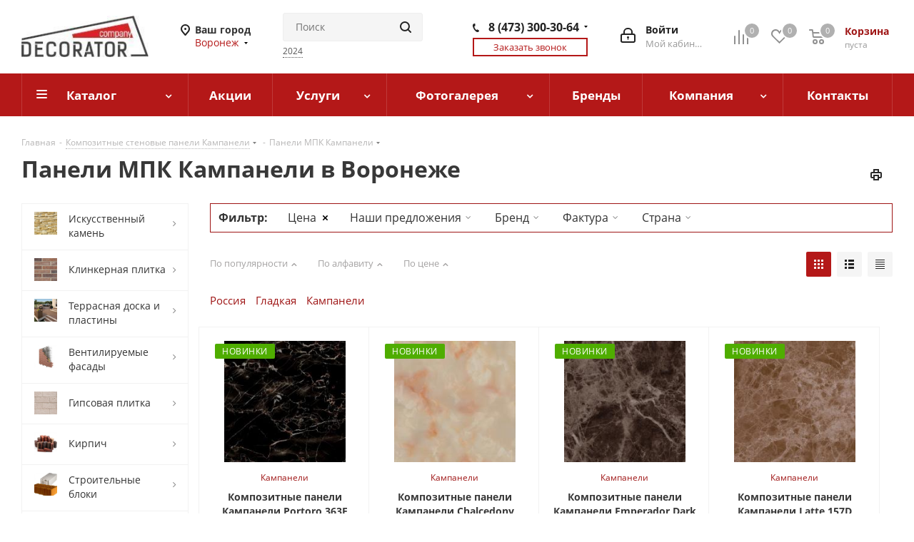

--- FILE ---
content_type: text/html; charset=UTF-8
request_url: https://voronezh.decorator.shop/paneli_mpk_kampaneli/
body_size: 51699
content:
<!--'start_frame_cache_is_bot'--><!--'end_frame_cache_is_bot'--><!DOCTYPE html>
<html xmlns="http://www.w3.org/1999/xhtml" xml:lang="ru" lang="ru" >
<head>
	<title>Панели МПК Кампанели - купить в Воронеже в интернет-магазине Декоратор | Цены на сайте</title>
	<meta name="viewport" content="initial-scale=1.0, width=device-width" />
	<meta name="HandheldFriendly" content="true" />
	<meta name="yes" content="yes" />
	<meta name="apple-mobile-web-app-status-bar-style" content="black" />
	<meta name="SKYPE_TOOLBAR" content="SKYPE_TOOLBAR_PARSER_COMPATIBLE" />
    
    <meta name="description" content="★Панели МПК Кампанели  - купить в интернет-магазине Декоратор в Воронеже по выгодной цене. ✔Доставка по России ✔Огромный каталог строительных и отделочных материалов ✔Гарантия от производителя ✔Акции и скидки ☎️Звоните: 8 (800) 500-48-53" />
        <link rel="canonical" href="https://voronezh.decorator.shop/paneli_mpk_kampaneli/" />
    <script data-skip-moving="true">(function(w, d, n) {var cl = "bx-core";var ht = d.documentElement;var htc = ht ? ht.className : undefined;if (htc === undefined || htc.indexOf(cl) !== -1){return;}var ua = n.userAgent;if (/(iPad;)|(iPhone;)/i.test(ua)){cl += " bx-ios";}else if (/Windows/i.test(ua)){cl += ' bx-win';}else if (/Macintosh/i.test(ua)){cl += " bx-mac";}else if (/Linux/i.test(ua) && !/Android/i.test(ua)){cl += " bx-linux";}else if (/Android/i.test(ua)){cl += " bx-android";}cl += (/(ipad|iphone|android|mobile|touch)/i.test(ua) ? " bx-touch" : " bx-no-touch");cl += w.devicePixelRatio && w.devicePixelRatio >= 2? " bx-retina": " bx-no-retina";if (/AppleWebKit/.test(ua)){cl += " bx-chrome";}else if (/Opera/.test(ua)){cl += " bx-opera";}else if (/Firefox/.test(ua)){cl += " bx-firefox";}ht.className = htc ? htc + " " + cl : cl;})(window, document, navigator);</script>


<link href="https://fonts.googleapis.com/css?family=Open+Sans:300italic,400italic,600italic,700italic,800italic,400,300,500,600,700,800&subset=latin,cyrillic-ext" type="text/css"  rel="stylesheet" />
<link href="/bitrix/js/ui/design-tokens/dist/ui.design-tokens.min.css?173953326123463" type="text/css"  rel="stylesheet" />
<link href="/bitrix/js/ui/fonts/opensans/ui.font.opensans.min.css?16773105312320" type="text/css"  rel="stylesheet" />
<link href="/bitrix/js/main/popup/dist/main.popup.bundle.min.css?173953380926589" type="text/css"  rel="stylesheet" />
<link href="/bitrix/cache/css/s1/aspro_next/default_a3f400533e243fae42d69d0eeb726de8/default_a3f400533e243fae42d69d0eeb726de8_v1.css?17627702761006" type="text/css"  rel="stylesheet" />
<link href="/bitrix/cache/css/s1/aspro_next/template_b716bdfe9ba9dccfd8be81914ac91211/template_b716bdfe9ba9dccfd8be81914ac91211_v1.css?17627702751106665" type="text/css"  data-template-style="true" rel="stylesheet" />
    



<script type="extension/settings" data-extension="currency.currency-core">{"region":"ru"}</script>



<link rel="shortcut icon" href="/favicon.ico?1743171917" type="image/x-icon" />
<link rel="apple-touch-icon" sizes="180x180" href="/include/apple-touch-icon.png" />
<meta property="ya:interaction" content="XML_FORM" />
<meta property="ya:interaction:url" content="https://voronezh.decorator.shop/paneli_mpk_kampaneli/?mode=xml" />
<meta property="og:title" content="Панели МПК Кампанели недорого в интернет-магазине Декоратор купить в Воронеже" />
<meta property="og:type" content="website" />
<meta property="og:image" content="https://voronezh.decorator.shop/upload/CNext/e2f/e2f0e910509db437414827f072f50f6b.jpeg" />
<link rel="image_src" href="https://voronezh.decorator.shop/upload/CNext/e2f/e2f0e910509db437414827f072f50f6b.jpeg"  />
<meta property="og:url" content="https://voronezh.decorator.shop/paneli_mpk_kampaneli/" />
<meta property="og:description" content="Панели МПК Кампанели в Воронеже по специальной дилерской цене. Выгодное предложение в интернет-магазине Декоратор. Специальные цены в каталоге. Приобретайте с доставкой по России и гарантией производителя. Огромный каталог строительных и отделочных материалов лучших брендов. Зак..." />



        	
    	</head>
<body class="site_s1 fill_bg_n " id="main">
    
    <div id="panel"></div>

	
	





		        <!--'start_frame_cache_basketitems-component-block'-->                                	<div id="ajax_basket"></div>
                <!--'end_frame_cache_basketitems-component-block'-->                
                
	<div class="wrapper1  catalog_page basket_normal basket_fill_COLOR side_LEFT catalog_icons_Y banner_auto with_fast_view mheader-v1 header-v3 regions_Y fill_N footer-v1 front-vindex4 mfixed_Y mfixed_view_always title-v1 with_phones">
		
		<div class="header_wrap visible-lg visible-md title-v1">
			<header id="header">
				<div class="header-v4 header-wrapper">
	<div class="logo_and_menu-row">
		<div class="logo-row">
			<div class="maxwidth-theme">
				<div class="row">
					<div class="logo-block col-md-2 col-sm-3">
						<div class="logo colored">
							<a href="/"><img src="/upload/CNext/e2f/e2f0e910509db437414827f072f50f6b.jpeg" alt="«DECORATOR»" title="«DECORATOR»" /></a>						</div>
					</div>
											<div class="inline-block pull-left">
							<div class="top-description">
								<!--'start_frame_cache_header-regionality-block'-->
            <div class="region_wrapper">
            <div class="city_title">Ваш город</div>
            <div class="js_city_chooser colored" data-confirm="0"
                 data-event="jqm" data-name="city_chooser_small"
                 data-param-url="%2Fpaneli_mpk_kampaneli%2F"
                 data-param-form_id="city_chooser">
                <span>Воронеж</span><span class="arrow"><i></i></span>
            </div>
                    </div>
    <!--'end_frame_cache_header-regionality-block'-->							</div>
						</div>
					
					<div class="col-md-2 col-lg-2 search_wrap">
						<div class="search-block inner-table-block">
							<!--noindex-->
							
				<div class="search-wrapper">
				<div id="title-search_fixed">
					<form action="/search/" class="search">
						<div class="search-input-div">
							<input class="search-input" id="title-search-input_fixed" type="text" name="q" value="" placeholder="Поиск" size="20" maxlength="50" autocomplete="off" />
						</div>
						<div class="search-button-div">
							<button class="btn btn-search" type="submit" name="s" value="Найти"><i class="svg svg-search svg-black"></i></button>
							<span class="close-block inline-search-hide"><span class="svg svg-close close-icons"></span></span>
						</div>
					</form>

                                            <div class="popular_query">
                                                        <span>2024</span>
                        </div>
                    				</div>
			</div>
								<!--/noindex-->
						</div>
					</div>
					<div class="right-icons pull-right">
						<div class="pull-right block-link">
							                            <!--'start_frame_cache_header-basket-with-compare-block1'-->                                                <div class="wrap_icon inner-table-block baskets">
                                <!--noindex-->
			<a class="basket-link compare  with_price big " href="/catalog/compare.php" title="Список сравниваемых элементов">
		<span class="js-basket-block"><i class="svg inline  svg-inline-compare big" aria-hidden="true" ><svg xmlns="http://www.w3.org/2000/svg" width="21" height="21" viewBox="0 0 21 21">
  <path fill="#222" fill-rule="evenodd" d="M20,4h0a1,1,0,0,1,1,1V21H19V5A1,1,0,0,1,20,4ZM14,7h0a1,1,0,0,1,1,1V21H13V8A1,1,0,0,1,14,7ZM8,1A1,1,0,0,1,9,2V21H7V2A1,1,0,0,1,8,1ZM2,9H2a1,1,0,0,1,1,1V21H1V10A1,1,0,0,1,2,9ZM0,0H1V1H0V0ZM0,0H1V1H0V0Z"/>
</svg>
</i><span class="title dark_link">Сравнение</span><span class="count">0</span></span>
	</a>
	<!--/noindex-->                                    </div>
                                                        <!-- noindex -->
                                    <div class="wrap_icon inner-table-block baskets">
                                <a rel="nofollow"
                   class="basket-link delay with_price big "
                   href="/basket/#delayed"
                   title="Список отложенных товаров пуст">
							<span class="js-basket-block">
								<i class="svg inline  svg-inline-wish big" aria-hidden="true" ><svg xmlns="http://www.w3.org/2000/svg" width="22.969" height="21" viewBox="0 0 22.969 21">
  <path fill="#222" fill-rule="evenodd" d="M21.028,10.68L11.721,20H11.339L2.081,10.79A6.19,6.19,0,0,1,6.178,0a6.118,6.118,0,0,1,5.383,3.259A6.081,6.081,0,0,1,23.032,6.147,6.142,6.142,0,0,1,21.028,10.68ZM19.861,9.172h0l-8.176,8.163H11.369L3.278,9.29l0.01-.009A4.276,4.276,0,0,1,6.277,1.986,4.2,4.2,0,0,1,9.632,3.676l0.012-.01,0.064,0.1c0.077,0.107.142,0.22,0.208,0.334l1.692,2.716,1.479-2.462a4.23,4.23,0,0,1,.39-0.65l0.036-.06L13.52,3.653a4.173,4.173,0,0,1,3.326-1.672A4.243,4.243,0,0,1,19.861,9.172ZM22,20h1v1H22V20Zm0,0h1v1H22V20Z" transform="translate(-0.031)"/>
</svg>
</i>                                <span class="title dark_link">Отложенные</span>
								<span class="count">0</span>
							</span>
                </a>
                                    </div>
                                                    <div class="wrap_icon inner-table-block baskets">
                                <a rel="nofollow"
                   class="basket-link basket has_prices with_price big "
                   href="/basket/"
                   title="Корзина пуста">
							<span class="js-basket-block">
								<i class="svg inline  svg-inline-basket big" aria-hidden="true" ><svg xmlns="http://www.w3.org/2000/svg" width="22" height="21" viewBox="0 0 22 21">
  <path data-name="Ellipse 2 copy 6" fill="#222" fill-rule="evenodd" d="M1507,122l-0.99,1.009L1492,123l-1-1-1-9h-3a0.88,0.88,0,0,1-1-1,1.059,1.059,0,0,1,1.22-1h2.45c0.31,0,.63.006,0.63,0.006a1.272,1.272,0,0,1,1.4.917l0.41,3.077H1507l1,1v1ZM1492.24,117l0.43,3.995h12.69l0.82-4Zm2.27,7.989a3.5,3.5,0,1,1-3.5,3.5A3.495,3.495,0,0,1,1494.51,124.993Zm8.99,0a3.5,3.5,0,1,1-3.49,3.5A3.5,3.5,0,0,1,1503.5,124.993Zm-9,2.006a1.5,1.5,0,1,1-1.5,1.5A1.5,1.5,0,0,1,1494.5,127Zm9,0a1.5,1.5,0,1,1-1.5,1.5A1.5,1.5,0,0,1,1503.5,127Z" transform="translate(-1486 -111)"/>
</svg>
</i>                                                                <span class="wrap">
								                                    <span class="title dark_link">Корзина</span>
                                                                        <span class="prices">пуста</span>
									</span>
                                                            <span class="count">0</span>
							</span>
                </a>
                                    </div>
                                <!-- /noindex -->
                        <!--'end_frame_cache_header-basket-with-compare-block1'-->                						</div>
						<div class="pull-right">
							<div class="wrap_icon inner-table-block">
								
        <!--'start_frame_cache_header-auth-block1'-->        <!-- noindex --><a rel="nofollow" title="Мой кабинет" class="personal-link dark-color animate-load" data-event="jqm" data-param-type="auth" data-param-backurl="/paneli_mpk_kampaneli/index.php" data-name="auth" href="/personal/"><i class="svg inline big svg-inline-cabinet" aria-hidden="true" title="Мой кабинет"><svg xmlns="http://www.w3.org/2000/svg" width="21" height="21" viewBox="0 0 21 21">
  <path data-name="Rounded Rectangle 110" fill="#222" fill-rule="evenodd" d="M1433,132h-15a3,3,0,0,1-3-3v-7a3,3,0,0,1,3-3h1v-2a6,6,0,0,1,6-6h1a6,6,0,0,1,6,6v2h1a3,3,0,0,1,3,3v7A3,3,0,0,1,1433,132Zm-3-15a4,4,0,0,0-4-4h-1a4,4,0,0,0-4,4v2h9v-2Zm4,5a1,1,0,0,0-1-1h-15a1,1,0,0,0-1,1v7a1,1,0,0,0,1,1h15a1,1,0,0,0,1-1v-7Zm-8,3.9v1.6a0.5,0.5,0,1,1-1,0v-1.6A1.5,1.5,0,1,1,1426,125.9Z" transform="translate(-1415 -111)"/>
</svg>
</i><span class="wrap"><span class="name">Войти</span><span class="title">Мой кабинет</span></span></a><!-- /noindex -->        <!--'end_frame_cache_header-auth-block1'-->
        							</div>
						</div>
													<div class="pull-right">
								<div class="wrap_icon inner-table-block">
									<div class="phone-block">
										
                                <!--'start_frame_cache_header-allphones-block1'-->        
                                            <!-- noindex -->
            <div class="phone with_dropdown" onclick="ym(53554168, 'reachGoal', 'target_click_phone_header'); return true;">
                <i class="svg svg-phone"></i>
                <a rel="nofollow" href="tel:84733003064" >8 (473) 300-30-64</a>
                                    <div class="dropdown">
                        <div class="wrap">
                                                                                            <div class="more_phone"><a rel="nofollow" href="tel:88005004853">8 (800) 500-48-53</a></div>
                                                    </div>
                    </div>
                            </div>
            <!-- /noindex -->
                    
                    <!--'end_frame_cache_header-allphones-block1'-->        
        																					<div class="callback-block">
												<span class="animate-load twosmallfont colored" data-event="jqm" data-param-form_id="CALLBACK" data-name="callback">Заказать звонок</span>
											</div>
																			</div>
								</div>
							</div>
											</div>
				</div>
			</div>
		</div>	</div>
	<div class="menu-row middle-block bgcolored">
		<div class="maxwidth-theme">
			<div class="row">
				<div class="col-md-12 menu-only">
                    <nav class="mega-menu sliced">
                            <div class="table-menu">
        <table>
            <tr>
                                                        <td class="menu-item unvisible dropdown catalog wide_menu  ">
                        <div class="wrap">
                            <a class="dropdown-toggle" href="/catalog/">
                                                                Каталог                            </a>
                                                            <ul class="dropdown-menu">
                                                                                                                                                            <li class="dropdown-submenu  has_img">
                                                                                                <div class="menu_img">
                                                        <img class="lazyload" src="/upload/iblock/3f5/3f5f3e62b6271e32fea19ea506a5436c.jpg" alt="Искусственный камень">
                                                    </div>
                                                                                                                                        <a href="/iskusstvennyy_kamen/" title="Искусственный камень" class="name">
                                                Искусственный камень<span class="arrow"><i></i></span>                                            </a>

                                                                                                                                            <ul class="dropdown-menu toggle_menu">
                                                                                                                                                                    <li class="menu-item   ">
                                                            <a href="/dekorativnyy_kirpich/" title="Декоративный кирпич"><span class="name">Декоративный кирпич</span></a>
                                                                                                                    </li>
                                                                                                                                                                    <li class="menu-item   ">
                                                            <a href="/iskusstvennyy_rvanyy_kamen/" title="Рваный камень"><span class="name">Рваный камень</span></a>
                                                                                                                    </li>
                                                                                                                                                                    <li class="menu-item   ">
                                                            <a href="/dekorativnyy_kamen/" title="Декоративный камень"><span class="name">Декоративный камень</span></a>
                                                                                                                    </li>
                                                                                                                                                                    <li class="menu-item   ">
                                                            <a href="/iskusstvennyy_oblitsovochnyy_kamen/" title="Облицовочный камень"><span class="name">Облицовочный камень</span></a>
                                                                                                                    </li>
                                                                                                                                                        </ul>
                                                                                    </li>
                                                                                                                                                            <li class="dropdown-submenu  has_img">
                                                                                                <div class="menu_img">
                                                        <img class="lazyload" src="/upload/iblock/ca3/ca342d022e563b39784ba2cc791b485d.jpg" alt="Клинкерная плитка">
                                                    </div>
                                                                                                                                        <a href="/klinkernaya_plitka/" title="Клинкерная плитка" class="name">
                                                Клинкерная плитка<span class="arrow"><i></i></span>                                            </a>

                                                                                                                                            <ul class="dropdown-menu toggle_menu">
                                                                                                                                                                    <li class="menu-item   ">
                                                            <a href="/klinkernaya_plitka_pod_kirpich/" title="Клинкерная плитка под кирпич"><span class="name">Клинкерная плитка под кирпич</span></a>
                                                                                                                    </li>
                                                                                                                                                                    <li class="menu-item   ">
                                                            <a href="/dlinnaya_plitka_rigel_format/" title="Длинная плитка ригель формат"><span class="name">Длинная плитка ригель формат</span></a>
                                                                                                                    </li>
                                                                                                                                                                    <li class="menu-item   ">
                                                            <a href="/plitka_ruchnoy_formovki/" title="Плитка ручной формовки"><span class="name">Плитка ручной формовки</span></a>
                                                                                                                    </li>
                                                                                                                                                                    <li class="menu-item   ">
                                                            <a href="/klinkernaya_plitka_dlya_fasada/" title="Клинкерная плитка для фасада"><span class="name">Клинкерная плитка для фасада</span></a>
                                                                                                                    </li>
                                                                                                                                                                    <li class="menu-item   ">
                                                            <a href="/keramogranitnaya_plitka/" title="Керамогранитная плитка"><span class="name">Керамогранитная плитка</span></a>
                                                                                                                    </li>
                                                                                                                                                                    <li class="menu-item   ">
                                                            <a href="/plitka_dlya_pechey_i_kaminov/" title="Плитка для печей и каминов"><span class="name">Плитка для печей и каминов</span></a>
                                                                                                                    </li>
                                                                                                                                                                    <li class="menu-item   ">
                                                            <a href="/klinkernaya_plitka_dlya_tsokolya/" title="Клинкерная плитка для цоколя"><span class="name">Клинкерная плитка для цоколя</span></a>
                                                                                                                    </li>
                                                                                                                                                                    <li class="menu-item   ">
                                                            <a href="/glazurovannaya_klinkernaya_plitka/" title="Глазурованная клинкерная плитка"><span class="name">Глазурованная клинкерная плитка</span></a>
                                                                                                                    </li>
                                                                                                                                                        </ul>
                                                                                    </li>
                                                                                                                                                            <li class="dropdown-submenu  has_img">
                                                                                                <div class="menu_img">
                                                        <img class="lazyload" src="/upload/iblock/754/7547171c394019acc7e504c3f4fb8a6d.jpg" alt="Террасная доска и пластины">
                                                    </div>
                                                                                                                                        <a href="/terrasnaya_doska/" title="Террасная доска и пластины" class="name">
                                                Террасная доска и пластины<span class="arrow"><i></i></span>                                            </a>

                                                                                                                                            <ul class="dropdown-menu toggle_menu">
                                                                                                                                                                    <li class="menu-item   ">
                                                            <a href="/terrasnye_plastiny/" title="Террасные пластины"><span class="name">Террасные пластины</span></a>
                                                                                                                    </li>
                                                                                                                                                                    <li class="menu-item   ">
                                                            <a href="/terrasnaya_doska_iz_dpk/" title="Террасная доска из ДПК"><span class="name">Террасная доска из ДПК</span></a>
                                                                                                                    </li>
                                                                                                                                                                    <li class="menu-item   ">
                                                            <a href="/stupeni_iz_dpk/" title="Ступени из ДПК"><span class="name">Ступени из ДПК</span></a>
                                                                                                                    </li>
                                                                                                                                                                    <li class="menu-item   ">
                                                            <a href="/ograzhdenie_iz_dpk/" title="Ограждение из ДПК"><span class="name">Ограждение из ДПК</span></a>
                                                                                                                    </li>
                                                                                                                                                                    <li class="menu-item   ">
                                                            <a href="/zabornaya_doska_iz_dpk/" title="Заборная доска из ДПК"><span class="name">Заборная доска из ДПК</span></a>
                                                                                                                    </li>
                                                                                                                                                                    <li class="menu-item   ">
                                                            <a href="/fasadnaya_doska_iz_dpk/" title="Фасадная доска из ДПК"><span class="name">Фасадная доска из ДПК</span></a>
                                                                                                                    </li>
                                                                                                                                                                    <li class="menu-item   ">
                                                            <a href="/sadovyy_parket_iz_dpk/" title="Садовый паркет из ДПК"><span class="name">Садовый паркет из ДПК</span></a>
                                                                                                                    </li>
                                                                                                                                                                    <li class="menu-item   ">
                                                            <a href="/zabory_iz_dpk/" title="Заборы из ДПК"><span class="name">Заборы из ДПК</span></a>
                                                                                                                    </li>
                                                                                                                                                                    <li class="menu-item   ">
                                                            <a href="/profil_dlya_skameek_dpk/" title="Профиль для скамеек ДПК"><span class="name">Профиль для скамеек ДПК</span></a>
                                                                                                                    </li>
                                                                                                                                                                    <li class="menu-item   ">
                                                            <a href="/komplektuyushchie_k_terrasnoy_doske/" title="Комплектующие к террасной доске"><span class="name">Комплектующие к террасной доске</span></a>
                                                                                                                    </li>
                                                                                                                                                        </ul>
                                                                                    </li>
                                                                                                                                                            <li class="dropdown-submenu  has_img">
                                                                                                <div class="menu_img">
                                                        <img class="lazyload" src="/upload/iblock/a10/a105a815ed228addc33fe8234fd779db.jpg" alt="Вентилируемые фасады">
                                                    </div>
                                                                                                                                        <a href="/ventiliruemye_fasady/" title="Вентилируемые фасады" class="name">
                                                Вентилируемые фасады<span class="arrow"><i></i></span>                                            </a>

                                                                                                                                            <ul class="dropdown-menu toggle_menu">
                                                                                                                                                                    <li class="menu-item   ">
                                                            <a href="/fasadnaya_plitka_kanon/" title="Фасадная плитка Каньон"><span class="name">Фасадная плитка Каньон</span></a>
                                                                                                                    </li>
                                                                                                                                                                    <li class="menu-item   ">
                                                            <a href="/fasadnaya_plitka/" title="Клинкерная фасадная плитка"><span class="name">Клинкерная фасадная плитка</span></a>
                                                                                                                    </li>
                                                                                                                                                                    <li class="menu-item   ">
                                                            <a href="/fasadnyy_kamen/" title="Фасадный камень"><span class="name">Фасадный камень</span></a>
                                                                                                                    </li>
                                                                                                                                                                    <li class="menu-item   ">
                                                            <a href="/klinkernye_paneli/" title="Клинкерные панели Skin"><span class="name">Клинкерные панели Skin</span></a>
                                                                                                                    </li>
                                                                                                                                                                    <li class="menu-item   ">
                                                            <a href="/fibrotsementnye_paneli/" title="Фиброцементные панели"><span class="name">Фиброцементные панели</span></a>
                                                                                                                    </li>
                                                                                                                                                                    <li class="menu-item   ">
                                                            <a href="/sistemy_dlya_fasadov_iz_oblitsovochnoy_plitki/" title="Системы для фасадов из облицовочной плитки"><span class="name">Системы для фасадов из облицовочной плитки</span></a>
                                                                                                                    </li>
                                                                                                                                                                    <li class="menu-item   ">
                                                            <a href="/sistemy_dlya_fasadov_iz_oblitsovochnogo_kirpicha/" title="Системы для фасадов из облицовочного кирпича"><span class="name">Системы для фасадов из облицовочного кирпича</span></a>
                                                                                                                    </li>
                                                                                                                                                        </ul>
                                                                                    </li>
                                                                                                                                                            <li class="dropdown-submenu  has_img">
                                                                                                <div class="menu_img">
                                                        <img class="lazyload" src="/upload/iblock/ba8/ba8e98a1a2979fce27cc733543c93981.jpg" alt="Гипсовая плитка">
                                                    </div>
                                                                                                                                        <a href="/gipsovaya_plitka/" title="Гипсовая плитка" class="name">
                                                Гипсовая плитка<span class="arrow"><i></i></span>                                            </a>

                                                                                                                                            <ul class="dropdown-menu toggle_menu">
                                                                                                                                                                    <li class="menu-item   ">
                                                            <a href="/gipsovaya_plitka_pod_kirpich/" title="Гипсовая плитка под кирпич"><span class="name">Гипсовая плитка под кирпич</span></a>
                                                                                                                    </li>
                                                                                                                                                                    <li class="menu-item   ">
                                                            <a href="/gipsovaya_plitka_pod_skalu/" title="Гипсовая плитка под скалу"><span class="name">Гипсовая плитка под скалу</span></a>
                                                                                                                    </li>
                                                                                                                                                                    <li class="menu-item   ">
                                                            <a href="/gipsovaya_plitka_pod_kamen/" title="Гипсовая плитка под камень"><span class="name">Гипсовая плитка под камень</span></a>
                                                                                                                    </li>
                                                                                                                                                                    <li class="menu-item   ">
                                                            <a href="/gipsovaya_plitka_3d/" title="Гипсовая плитка 3D"><span class="name">Гипсовая плитка 3D</span></a>
                                                                                                                    </li>
                                                                                                                                                        </ul>
                                                                                    </li>
                                                                                                                                                            <li class="dropdown-submenu  has_img">
                                                                                                <div class="menu_img">
                                                        <img class="lazyload" src="/upload/iblock/909/9095a25ccc8a488f7914053d71176124.jpg" alt="Кирпич">
                                                    </div>
                                                                                                                                        <a href="/kirpich/" title="Кирпич" class="name">
                                                Кирпич<span class="arrow"><i></i></span>                                            </a>

                                                                                                                                            <ul class="dropdown-menu toggle_menu">
                                                                                                                                                                    <li class="menu-item   ">
                                                            <a href="/oblitsovochnyy_kirpich/" title="Облицовочный кирпич"><span class="name">Облицовочный кирпич</span></a>
                                                                                                                    </li>
                                                                                                                                                                    <li class="menu-item   ">
                                                            <a href="/stroitelnyy_kirpich/" title="Строительный кирпич"><span class="name">Строительный кирпич</span></a>
                                                                                                                    </li>
                                                                                                                                                                    <li class="menu-item   ">
                                                            <a href="/pechnoy_kirpich/" title="Печной кирпич"><span class="name">Печной кирпич</span></a>
                                                                                                                    </li>
                                                                                                                                                                    <li class="menu-item   ">
                                                            <a href="/steklyannyy_kirpich/" title="Стеклянный кирпич"><span class="name">Стеклянный кирпич</span></a>
                                                                                                                    </li>
                                                                                                                                                        </ul>
                                                                                    </li>
                                                                                                                                                            <li class="dropdown-submenu  has_img">
                                                                                                <div class="menu_img">
                                                        <img class="lazyload" src="/upload/iblock/b6c/b6c51745ffb9165d9740930a04507a0d.jpg" alt="Строительные блоки">
                                                    </div>
                                                                                                                                        <a href="/blok/" title="Строительные блоки" class="name">
                                                Строительные блоки<span class="arrow"><i></i></span>                                            </a>

                                                                                                                                            <ul class="dropdown-menu toggle_menu">
                                                                                                                                                                    <li class="menu-item   ">
                                                            <a href="/keramicheskie_bloki/" title="Керамические блоки"><span class="name">Керамические блоки</span></a>
                                                                                                                    </li>
                                                                                                                                                                    <li class="menu-item   ">
                                                            <a href="/gazobetonnye_bloki/" title="Газобетонные блоки"><span class="name">Газобетонные блоки</span></a>
                                                                                                                    </li>
                                                                                                                                                                    <li class="menu-item   ">
                                                            <a href="/keramobetonnye_peremychki/" title="Керамобетонные перемычки"><span class="name">Керамобетонные перемычки</span></a>
                                                                                                                    </li>
                                                                                                                                                                    <li class="menu-item   ">
                                                            <a href="/peregorodochnye_bloki/" title="Перегородочные блоки"><span class="name">Перегородочные блоки</span></a>
                                                                                                                    </li>
                                                                                                                                                        </ul>
                                                                                    </li>
                                                                                                                                                            <li class="dropdown-submenu  has_img">
                                                                                                <div class="menu_img">
                                                        <img class="lazyload" src="/upload/iblock/220/2207b8b2d754fcec43e06ddca252b415.jpg" alt="Брусчатка и плитка для мощения">
                                                    </div>
                                                                                                                                        <a href="/trotuarnaya_plitka/" title="Брусчатка и плитка для мощения" class="name">
                                                Брусчатка и плитка для мощения<span class="arrow"><i></i></span>                                            </a>

                                                                                                                                            <ul class="dropdown-menu toggle_menu">
                                                                                                                                                                    <li class="menu-item   ">
                                                            <a href="/bruschatka_trotuarnaya_plitka/" title="Брусчатка, тротуарная плитка"><span class="name">Брусчатка, тротуарная плитка</span></a>
                                                                                                                    </li>
                                                                                                                                                                    <li class="menu-item   ">
                                                            <a href="/dorozhnaya_plitka/" title="Дорожная плитка"><span class="name">Дорожная плитка</span></a>
                                                                                                                    </li>
                                                                                                                                                                    <li class="menu-item   ">
                                                            <a href="/bordyury_porebriki/" title="Бордюры (поребрики)"><span class="name">Бордюры (поребрики)</span></a>
                                                                                                                    </li>
                                                                                                                                                                    <li class="menu-item   ">
                                                            <a href="/gazonnaya_reshetka/" title="Газонная решетка"><span class="name">Газонная решетка</span></a>
                                                                                                                    </li>
                                                                                                                                                                    <li class="menu-item   ">
                                                            <a href="/sadovye_ograzhdeniya/" title="Садовые ограждения"><span class="name">Садовые ограждения</span></a>
                                                                                                                    </li>
                                                                                                                                                        </ul>
                                                                                    </li>
                                                                                                                                                            <li class="dropdown-submenu  has_img">
                                                                                                <div class="menu_img">
                                                        <img class="lazyload" src="/upload/iblock/9b7/9b7bb0046d00505c7197a5cd4d026e09.jpg" alt="Ступени и плитка">
                                                    </div>
                                                                                                                                        <a href="/stupeni_i_plitka/" title="Ступени и плитка" class="name">
                                                Ступени и плитка<span class="arrow"><i></i></span>                                            </a>

                                                                                                                                            <ul class="dropdown-menu toggle_menu">
                                                                                                                                                                    <li class="menu-item   ">
                                                            <a href="/klinkernye_stupeni_i_plitka/" title="Клинкерные ступени и плитка"><span class="name">Клинкерные ступени и плитка</span></a>
                                                                                                                    </li>
                                                                                                                                                                    <li class="menu-item   ">
                                                            <a href="/keramogranitnye_stupeni_i_plitka/" title="Керамогранитные ступени и плитка"><span class="name">Керамогранитные ступени и плитка</span></a>
                                                                                                                    </li>
                                                                                                                                                                    <li class="menu-item   ">
                                                            <a href="/shirokoformatnye_stupeni/" title="Широкоформатные ступени и плитка"><span class="name">Широкоформатные ступени и плитка</span></a>
                                                                                                                    </li>
                                                                                                                                                                    <li class="menu-item   ">
                                                            <a href="/terrasnye_plity/" title="Террасные плиты"><span class="name">Террасные плиты</span></a>
                                                                                                                    </li>
                                                                                                                                                                    <li class="menu-item   ">
                                                            <a href="/pridvernye_sistemy_gryazezashchity/" title="Придверные системы грязезащиты"><span class="name">Придверные системы грязезащиты</span></a>
                                                                                                                    </li>
                                                                                                                                                        </ul>
                                                                                    </li>
                                                                                                                                                            <li class="dropdown-submenu  has_img">
                                                                                                <div class="menu_img">
                                                        <img class="lazyload" src="/upload/iblock/8ce/8cea626b6003f6c2eef723dd121fc7fe.jpg" alt="Архитектурный декор">
                                                    </div>
                                                                                                                                        <a href="/arkhitekturnyy_dekor/" title="Архитектурный декор" class="name">
                                                Архитектурный декор<span class="arrow"><i></i></span>                                            </a>

                                                                                                                                            <ul class="dropdown-menu toggle_menu">
                                                                                                                                                                    <li class="menu-item   ">
                                                            <a href="/balyustrady_i_ograzhdeniya/" title="Балюстрады и ограждения"><span class="name">Балюстрады и ограждения</span></a>
                                                                                                                    </li>
                                                                                                                                                                    <li class="menu-item   ">
                                                            <a href="/obramlenie_okon_i_dverey/" title="Обрамление окон и дверей"><span class="name">Обрамление окон и дверей</span></a>
                                                                                                                    </li>
                                                                                                                                                                    <li class="menu-item   ">
                                                            <a href="/karnizy/" title="Карнизы"><span class="name">Карнизы</span></a>
                                                                                                                    </li>
                                                                                                                                                                    <li class="menu-item   ">
                                                            <a href="/rustovye_kamni/" title="Рустовые камни, Бассажи"><span class="name">Рустовые камни, Бассажи</span></a>
                                                                                                                    </li>
                                                                                                                                                                    <li class="menu-item   ">
                                                            <a href="/kolonny/" title="Колонны и полуколоны"><span class="name">Колонны и полуколоны</span></a>
                                                                                                                    </li>
                                                                                                                                                                    <li class="menu-item   ">
                                                            <a href="/pilyastry/" title="Пилястры"><span class="name">Пилястры</span></a>
                                                                                                                    </li>
                                                                                                                                                                    <li class="menu-item   ">
                                                            <a href="/dekorativnye_fasadnye_elementy/" title="Декоративные фасадные элементы"><span class="name">Декоративные фасадные элементы</span></a>
                                                                                                                    </li>
                                                                                                                                                                    <li class="menu-item   ">
                                                            <a href="/malye_arkhitekturnye_formy/" title="Малые архитектурные формы"><span class="name">Малые архитектурные формы</span></a>
                                                                                                                    </li>
                                                                                                                                                                    <li class="menu-item   ">
                                                            <a href="/arochnye_elementy/" title="Арочные элементы"><span class="name">Арочные элементы</span></a>
                                                                                                                    </li>
                                                                                                                                                                    <li class="menu-item   ">
                                                            <a href="/polukolonny/" title="Полуколонны"><span class="name">Полуколонны</span></a>
                                                                                                                    </li>
                                                                                                                                                                    <li class="menu-item collapsed  ">
                                                            <a href="/paneli_utepleniya/" title="Панели утепления"><span class="name">Панели утепления</span></a>
                                                                                                                    </li>
                                                                                                                                                                    <li class="menu-item collapsed  ">
                                                            <a href="/poyasa_mezhetazhnye/" title="Пояса межэтажные"><span class="name">Пояса межэтажные</span></a>
                                                                                                                    </li>
                                                                                                                                                                <li><span class="colored more_items with_dropdown">Ещё</span></li>
                                                                                                    </ul>
                                                                                    </li>
                                                                                                                                                            <li class="dropdown-submenu  has_img">
                                                                                                <div class="menu_img">
                                                        <img class="lazyload" src="/upload/iblock/1c5/1c53ad9ce4aea0c758babe543017ced4.jpg" alt="Декоративные элементы">
                                                    </div>
                                                                                                                                        <a href="/dekorativnye_elementy/" title="Декоративные элементы" class="name">
                                                Декоративные элементы<span class="arrow"><i></i></span>                                            </a>

                                                                                                                                            <ul class="dropdown-menu toggle_menu">
                                                                                                                                                                    <li class="menu-item   ">
                                                            <a href="/klinkernye_podokonniki_i_vodootlivy/" title="Клинкерные подоконники и водоотливы"><span class="name">Клинкерные подоконники и водоотливы</span></a>
                                                                                                                    </li>
                                                                                                                                                                    <li class="menu-item   ">
                                                            <a href="/profilnyy_kirpich/" title="Профильный кирпич"><span class="name">Профильный кирпич</span></a>
                                                                                                                    </li>
                                                                                                                                                                    <li class="menu-item   ">
                                                            <a href="/klinkernye_ogolovki/" title="Клинкерные оголовки"><span class="name">Клинкерные оголовки</span></a>
                                                                                                                    </li>
                                                                                                                                                                    <li class="menu-item   ">
                                                            <a href="/nakryvochnye_plity_4_kh_skatnye/" title="Накрывочные плиты 4-х скатные"><span class="name">Накрывочные плиты 4-х скатные</span></a>
                                                                                                                    </li>
                                                                                                                                                                    <li class="menu-item   ">
                                                            <a href="/nakryvochnye_plity_3_kh_skatnye/" title="Накрывочные плиты 3-х скатные"><span class="name">Накрывочные плиты 3-х скатные</span></a>
                                                                                                                    </li>
                                                                                                                                                                    <li class="menu-item   ">
                                                            <a href="/nakryvochnye_plity_2_kh_skatnye/" title="Накрывочные плиты 2-х скатные"><span class="name">Накрывочные плиты 2-х скатные</span></a>
                                                                                                                    </li>
                                                                                                                                                                    <li class="menu-item   ">
                                                            <a href="/elementy_dekora/" title="Элементы декора"><span class="name">Элементы декора</span></a>
                                                                                                                    </li>
                                                                                                                                                        </ul>
                                                                                    </li>
                                                                                                                                                            <li class="dropdown-submenu  has_img">
                                                                                                <div class="menu_img">
                                                        <img class="lazyload" src="/upload/iblock/cd5/cd524ea476ea7cdf8739dee6e131becd.jpg" alt="Натуральный камень">
                                                    </div>
                                                                                                                                        <a href="/naturalnyy_kamen/" title="Натуральный камень" class="name">
                                                Натуральный камень<span class="arrow"><i></i></span>                                            </a>

                                                                                                                                            <ul class="dropdown-menu toggle_menu">
                                                                                                                                                                    <li class="menu-item   ">
                                                            <a href="/granit/" title="Гранит"><span class="name">Гранит</span></a>
                                                                                                                    </li>
                                                                                                                                                                    <li class="menu-item   ">
                                                            <a href="/kvartsit/" title="Кварцит"><span class="name">Кварцит</span></a>
                                                                                                                    </li>
                                                                                                                                                                    <li class="menu-item   ">
                                                            <a href="/slanets/" title="Сланец"><span class="name">Сланец</span></a>
                                                                                                                    </li>
                                                                                                                                                                    <li class="menu-item   ">
                                                            <a href="/peschanik/" title="Песчаник"><span class="name">Песчаник</span></a>
                                                                                                                    </li>
                                                                                                                                                                    <li class="menu-item   ">
                                                            <a href="/plitnyak/" title="Плитняк"><span class="name">Плитняк</span></a>
                                                                                                                    </li>
                                                                                                                                                                    <li class="menu-item   ">
                                                            <a href="/plitka_s_zakalom/" title="Плитка с заколом"><span class="name">Плитка с заколом</span></a>
                                                                                                                    </li>
                                                                                                                                                                    <li class="menu-item   ">
                                                            <a href="/galka/" title="Галька"><span class="name">Галька</span></a>
                                                                                                                    </li>
                                                                                                                                                                    <li class="menu-item   ">
                                                            <a href="/poloska_iz_naturalnogo_kamnya/" title="Полоска из натурального камня"><span class="name">Полоска из натурального камня</span></a>
                                                                                                                    </li>
                                                                                                                                                                    <li class="menu-item   ">
                                                            <a href="/kroshka_dekorativnaya/" title="Крошка декоративная"><span class="name">Крошка декоративная</span></a>
                                                                                                                    </li>
                                                                                                                                                                    <li class="menu-item   ">
                                                            <a href="/lapsha_iz_naturalnogo_kamnya/" title="Лапша из натурального камня"><span class="name">Лапша из натурального камня</span></a>
                                                                                                                    </li>
                                                                                                                                                        </ul>
                                                                                    </li>
                                                                                                                                                            <li class="dropdown-submenu  has_img">
                                                                                                <div class="menu_img">
                                                        <img class="lazyload" src="/upload/iblock/053/0533cdd759d0a38bea2575ec867d8bff.jpg" alt="Строительные отделочные смеси и химия">
                                                    </div>
                                                                                                                                        <a href="/stroitelnye_i_otdelochnye_smesi/" title="Строительные отделочные смеси и химия" class="name">
                                                Строительные отделочные смеси и химия<span class="arrow"><i></i></span>                                            </a>

                                                                                                                                            <ul class="dropdown-menu toggle_menu">
                                                                                                                                                                    <li class="menu-item   ">
                                                            <a href="/shtukaturka/" title="Штукатурка"><span class="name">Штукатурка</span></a>
                                                                                                                    </li>
                                                                                                                                                                    <li class="menu-item   ">
                                                            <a href="/gruntovki/" title="Грунтовки"><span class="name">Грунтовки</span></a>
                                                                                                                    </li>
                                                                                                                                                                    <li class="menu-item   ">
                                                            <a href="/shpaklevki/" title="Шпаклевки"><span class="name">Шпаклевки</span></a>
                                                                                                                    </li>
                                                                                                                                                                    <li class="menu-item   ">
                                                            <a href="/rastvory_dlya_ukladki_bruschatki_i_naturalnogo_kamnya/" title="Растворы для укладки брусчатки и натурального камня"><span class="name">Растворы для укладки брусчатки и натурального камня</span></a>
                                                                                                                    </li>
                                                                                                                                                                    <li class="menu-item   ">
                                                            <a href="/promyshlennye_nalivnye_poly/" title="Промышленные наливные полы"><span class="name">Промышленные наливные полы</span></a>
                                                                                                                    </li>
                                                                                                                                                                    <li class="menu-item   ">
                                                            <a href="/spetsialnye_sostavy/" title="Строительная химия"><span class="name">Строительная химия</span></a>
                                                                                                                    </li>
                                                                                                                                                                    <li class="menu-item   ">
                                                            <a href="/kraska/" title="Краска"><span class="name">Краска</span></a>
                                                                                                                    </li>
                                                                                                                                                        </ul>
                                                                                    </li>
                                                                                                                                                            <li class="dropdown-submenu  has_img">
                                                                                                <div class="menu_img">
                                                        <img class="lazyload" src="/upload/iblock/a2a/a2aefb344c16ffce985400ffd6cc739a.jpg" alt="Промышленная керамика">
                                                    </div>
                                                                                                                                        <a href="/promyshlennaya_keramika/" title="Промышленная керамика" class="name">
                                                Промышленная керамика<span class="arrow"><i></i></span>                                            </a>

                                                                                                                                            <ul class="dropdown-menu toggle_menu">
                                                                                                                                                                    <li class="menu-item   ">
                                                            <a href="/kislotoupornaya_plitka/" title="Кислотоупорная плитка"><span class="name">Кислотоупорная плитка</span></a>
                                                                                                                    </li>
                                                                                                                                                                    <li class="menu-item   ">
                                                            <a href="/dekorativnye_elementy_plintusa_stupeni/" title="Декоративные элементы"><span class="name">Декоративные элементы</span></a>
                                                                                                                    </li>
                                                                                                                                                        </ul>
                                                                                    </li>
                                                                                                                                                            <li class="dropdown-submenu  has_img">
                                                                                                <div class="menu_img">
                                                        <img class="lazyload" src="/upload/iblock/980/980370d95d9a593b1a86b72cfba4fb04.jpg" alt="Кладочные смеси, клеи, затирки">
                                                    </div>
                                                                                                                                        <a href="/kladochnye_smesi_klei_zatirki/" title="Кладочные смеси, клеи, затирки" class="name">
                                                Кладочные смеси, клеи, затирки<span class="arrow"><i></i></span>                                            </a>

                                                                                                                                            <ul class="dropdown-menu toggle_menu">
                                                                                                                                                                    <li class="menu-item   ">
                                                            <a href="/plitochnyy_kley/" title="Клей для клинкера, камня и плитки"><span class="name">Клей для клинкера, камня и плитки</span></a>
                                                                                                                    </li>
                                                                                                                                                                    <li class="menu-item   ">
                                                            <a href="/tsvetnye_zatirki_dlya_shvov/" title="Цветные затирки для швов"><span class="name">Цветные затирки для швов</span></a>
                                                                                                                    </li>
                                                                                                                                                                    <li class="menu-item   ">
                                                            <a href="/tsvetnye_kladochnye_rastvory/" title="Цветные кладочные растворы"><span class="name">Цветные кладочные растворы</span></a>
                                                                                                                    </li>
                                                                                                                                                                    <li class="menu-item   ">
                                                            <a href="/legkie_teplye_rastvory/" title="Легкие, теплые растворы"><span class="name">Легкие, теплые растворы</span></a>
                                                                                                                    </li>
                                                                                                                                                                    <li class="menu-item   ">
                                                            <a href="/kley_dlya_gazobetona/" title="Клей для газобетона"><span class="name">Клей для газобетона</span></a>
                                                                                                                    </li>
                                                                                                                                                                    <li class="menu-item   ">
                                                            <a href="/ogneupornye_smesi/" title="Огнеупорные смеси"><span class="name">Огнеупорные смеси</span></a>
                                                                                                                    </li>
                                                                                                                                                                    <li class="menu-item   ">
                                                            <a href="/tsementno_peschanye_smesi/" title="Цементно-песчаные смеси"><span class="name">Цементно-песчаные смеси</span></a>
                                                                                                                    </li>
                                                                                                                                                                    <li class="menu-item   ">
                                                            <a href="/germetiki/" title="Герметики"><span class="name">Герметики</span></a>
                                                                                                                    </li>
                                                                                                                                                        </ul>
                                                                                    </li>
                                                                                                                                                            <li class="dropdown-submenu  has_img">
                                                                                                <div class="menu_img">
                                                        <img class="lazyload" src="/upload/iblock/3fe/3fe04d15fc98d47cb56354fa9442486f.jpg" alt="Термопанели">
                                                    </div>
                                                                                                                                        <a href="/termopaneli/" title="Термопанели" class="name">
                                                Термопанели<span class="arrow"><i></i></span>                                            </a>

                                                                                                                                            <ul class="dropdown-menu toggle_menu">
                                                                                                                                                                    <li class="menu-item   ">
                                                            <a href="/paneli_s_klinkernoy_plitkoy/" title="Панели с клинкерной плиткой"><span class="name">Панели с клинкерной плиткой</span></a>
                                                                                                                    </li>
                                                                                                                                                                    <li class="menu-item   ">
                                                            <a href="/paneli_s_dekorativnym_kamnem_pod_kirpich/" title="Панели с декоративным камнем под кирпич"><span class="name">Панели с декоративным камнем под кирпич</span></a>
                                                                                                                    </li>
                                                                                                                                                                    <li class="menu-item   ">
                                                            <a href="/paneli_s_iskusstvennym_kamnem/" title="Панели с искусственным камнем"><span class="name">Панели с искусственным камнем</span></a>
                                                                                                                    </li>
                                                                                                                                                                    <li class="menu-item   ">
                                                            <a href="/paneli_s_gibkim_kamnem/" title="Панели с гибким камнем"><span class="name">Панели с гибким камнем</span></a>
                                                                                                                    </li>
                                                                                                                                                        </ul>
                                                                                    </li>
                                                                                                                                                            <li class="dropdown-submenu  has_img">
                                                                                                <div class="menu_img">
                                                        <img class="lazyload" src="/upload/iblock/a84/a84f06b459d666b3b5f3e3f450cac913.jpg" alt="Крепление кирпичной кладки, теплоизоляции, армирование">
                                                    </div>
                                                                                                                                        <a href="/kreplenie_kirpichnoy_kladki_teploizolyatsii_armirovanie/" title="Крепление кирпичной кладки, теплоизоляции, армирование" class="name">
                                                Крепление кирпичной кладки, теплоизоляции, армирование<span class="arrow"><i></i></span>                                            </a>

                                                                                                                                            <ul class="dropdown-menu toggle_menu">
                                                                                                                                                                    <li class="menu-item   ">
                                                            <a href="/gibkie_svyazi_ankery/" title="Гибкие связи, анкеры"><span class="name">Гибкие связи, анкеры</span></a>
                                                                                                                    </li>
                                                                                                                                                                    <li class="menu-item   ">
                                                            <a href="/kirpichnye_fasadnye_peremychki/" title="Кирпичные фасадные перемычки"><span class="name">Кирпичные фасадные перемычки</span></a>
                                                                                                                    </li>
                                                                                                                                                                    <li class="menu-item   ">
                                                            <a href="/deformatsionnye_shvy/" title="Деформационные швы"><span class="name">Деформационные швы</span></a>
                                                                                                                    </li>
                                                                                                                                                                    <li class="menu-item   ">
                                                            <a href="/dyubeli_dlya_krepleniya_teploizolyatsii/" title="Дюбели для крепления теплоизоляции"><span class="name">Дюбели для крепления теплоизоляции</span></a>
                                                                                                                    </li>
                                                                                                                                                                    <li class="menu-item   ">
                                                            <a href="/armiruyushchaya_setka/" title="Армирующая сетка"><span class="name">Армирующая сетка</span></a>
                                                                                                                    </li>
                                                                                                                                                                    <li class="menu-item   ">
                                                            <a href="/ventilyatsionnye_korobochki/" title="Вентиляционные коробочки"><span class="name">Вентиляционные коробочки</span></a>
                                                                                                                    </li>
                                                                                                                                                                    <li class="menu-item   ">
                                                            <a href="/kladochnaya_setka/" title="Кладочная сетка"><span class="name">Кладочная сетка</span></a>
                                                                                                                    </li>
                                                                                                                                                                    <li class="menu-item   ">
                                                            <a href="/armirovanie_litsevoy_kladki/" title="Армирование лицевой кладки"><span class="name">Армирование лицевой кладки</span></a>
                                                                                                                    </li>
                                                                                                                                                                    <li class="menu-item   ">
                                                            <a href="/armatura/" title="Арматура"><span class="name">Арматура</span></a>
                                                                                                                    </li>
                                                                                                                                                        </ul>
                                                                                    </li>
                                                                                                                                                            <li class="dropdown-submenu  has_img">
                                                                                                <div class="menu_img">
                                                        <img class="lazyload" src="/upload/iblock/49f/49fd4218e3c39035c7b7202613c0bf11.jpeg" alt="Водосточные и дренажные системы">
                                                    </div>
                                                                                                                                        <a href="/vodostochnye_i_drenazhnye_sistemy/" title="Водосточные и дренажные системы" class="name">
                                                Водосточные и дренажные системы<span class="arrow"><i></i></span>                                            </a>

                                                                                                                                            <ul class="dropdown-menu toggle_menu">
                                                                                                                                                                    <li class="menu-item   ">
                                                            <a href="/drenazhnye_sistemy/" title="Дренажные системы"><span class="name">Дренажные системы</span></a>
                                                                                                                    </li>
                                                                                                                                                                    <li class="menu-item   ">
                                                            <a href="/vodostochnye_sistemy/" title="Водосточные системы"><span class="name">Водосточные системы</span></a>
                                                                                                                    </li>
                                                                                                                                                        </ul>
                                                                                    </li>
                                                                                                                                                            <li class="dropdown-submenu  has_img">
                                                                                                <div class="menu_img">
                                                        <img class="lazyload" src="/upload/iblock/a49/a49394479ad5445a6e5525c6b4d99724.jpg" alt="Изоляционные материалы">
                                                    </div>
                                                                                                                                        <a href="/izolyatsionnye_materialy/" title="Изоляционные материалы" class="name">
                                                Изоляционные материалы<span class="arrow"><i></i></span>                                            </a>

                                                                                                                                            <ul class="dropdown-menu toggle_menu">
                                                                                                                                                                    <li class="menu-item   ">
                                                            <a href="/teploizolyatsiya/" title="Теплоизоляция"><span class="name">Теплоизоляция</span></a>
                                                                                                                    </li>
                                                                                                                                                                    <li class="menu-item   ">
                                                            <a href="/gidroizolyatsiya/" title="Гидроизоляция"><span class="name">Гидроизоляция</span></a>
                                                                                                                    </li>
                                                                                                                                                                    <li class="menu-item   ">
                                                            <a href="/paroizolyatsiya/" title="Пароизоляция"><span class="name">Пароизоляция</span></a>
                                                                                                                    </li>
                                                                                                                                                                    <li class="menu-item   ">
                                                            <a href="/praymery_i_mastiki/" title="Праймеры и мастики"><span class="name">Праймеры и мастики</span></a>
                                                                                                                    </li>
                                                                                                                                                        </ul>
                                                                                    </li>
                                                                                                                                                            <li class="  has_img">
                                                                                                <div class="menu_img">
                                                        <img class="lazyload" src="/upload/iblock/7a0/1d0zycdaybea9flfvwkhxj1uhqxc7i98.jpg" alt="Сопутствующие материалы">
                                                    </div>
                                                                                                                                        <a href="/soputstvuyushchie_materialy/" title="Сопутствующие материалы" class="name">
                                                Сопутствующие материалы                                            </a>

                                                                                    </li>
                                                                                                                                                            <li class="dropdown-submenu  has_img">
                                                                                                <div class="menu_img">
                                                        <img class="lazyload" src="/upload/iblock/848/84857169028f7ab2393a3f02bbd1a1ea.jpg" alt="Инструменты">
                                                    </div>
                                                                                                                                        <a href="/instrumenty/" title="Инструменты" class="name">
                                                Инструменты<span class="arrow"><i></i></span>                                            </a>

                                                                                                                                            <ul class="dropdown-menu toggle_menu">
                                                                                                                                                                    <li class="menu-item   ">
                                                            <a href="/instrument_dlya_gazobetona/" title="Инструмент для газобетона"><span class="name">Инструмент для газобетона</span></a>
                                                                                                                    </li>
                                                                                                                                                                    <li class="menu-item   ">
                                                            <a href="/instrument_dlya_zatirki_shvov/" title="Инструмент для затирки швов"><span class="name">Инструмент для затирки швов</span></a>
                                                                                                                    </li>
                                                                                                                                                                    <li class="menu-item   ">
                                                            <a href="/instrument_dlya_kirpicha/" title="Инструмент для кирпича"><span class="name">Инструмент для кирпича</span></a>
                                                                                                                    </li>
                                                                                                                                                                    <li class="menu-item   ">
                                                            <a href="/kelmy/" title="Кельмы"><span class="name">Кельмы</span></a>
                                                                                                                    </li>
                                                                                                                                                        </ul>
                                                                                    </li>
                                                                                                                                                            <li class="  ">
                                                                                        <a href="/mebel_dlya_terras/" title="Мебель для террас" class="name">
                                                Мебель для террас                                            </a>

                                                                                    </li>
                                                                                                                                                            <li class="dropdown-submenu  has_img">
                                                                                                <div class="menu_img">
                                                        <img class="lazyload" src="/upload/iblock/aa8/aa825fb7698c7eaa20b8ddd5d98b9625.jpg" alt="Кровельные материалы">
                                                    </div>
                                                                                                                                        <a href="/krovelnye_materialy/" title="Кровельные материалы" class="name">
                                                Кровельные материалы<span class="arrow"><i></i></span>                                            </a>

                                                                                                                                            <ul class="dropdown-menu toggle_menu">
                                                                                                                                                                    <li class="menu-item   ">
                                                            <a href="/cherepitsa_i_krovelnye_pokrytiya/" title="Черепица и кровельные покрытия"><span class="name">Черепица и кровельные покрытия</span></a>
                                                                                                                    </li>
                                                                                                                                                                    <li class="menu-item   ">
                                                            <a href="/dymokhody_i_ventkanaly/" title="Дымоходы и вентканалы"><span class="name">Дымоходы и вентканалы</span></a>
                                                                                                                    </li>
                                                                                                                                                                    <li class="menu-item   ">
                                                            <a href="/krovelnye_sistemy_i_aksessuary/" title="Кровельные системы и аксессуары"><span class="name">Кровельные системы и аксессуары</span></a>
                                                                                                                    </li>
                                                                                                                                                        </ul>
                                                                                    </li>
                                                                                                                                                            <li class="dropdown-submenu  has_img">
                                                                                                <div class="menu_img">
                                                        <img class="lazyload" src="/upload/iblock/dbf/dbfa4e7a7a0a69ccb7c499d55a6f02dd.jpg" alt="Композитные стеновые панели Кампанели">
                                                    </div>
                                                                                                                                        <a href="/kompozitnye_stenovye_paneli_kampaneli/" title="Композитные стеновые панели Кампанели" class="name">
                                                Композитные стеновые панели Кампанели<span class="arrow"><i></i></span>                                            </a>

                                                                                                                                            <ul class="dropdown-menu toggle_menu">
                                                                                                                                                                    <li class="menu-item   active">
                                                            <a href="/paneli_mpk_kampaneli/" title="Панели МПК Кампанели"><span class="name">Панели МПК Кампанели</span></a>
                                                                                                                    </li>
                                                                                                                                                                    <li class="menu-item   ">
                                                            <a href="/dekorativnye_elementy_k_paneli_iz_mpk/" title="Декоративные элементы к панели из МПК"><span class="name">Декоративные элементы к панели из МПК</span></a>
                                                                                                                    </li>
                                                                                                                                                        </ul>
                                                                                    </li>
                                                                    </ul>
                                                    </div>
                    </td>
                                                        <td class="menu-item unvisible    ">
                        <div class="wrap">
                            <a class="" href="/sale/">
                                                                Акции                            </a>
                                                    </div>
                    </td>
                                                        <td class="menu-item unvisible dropdown   ">
                        <div class="wrap">
                            <a class="dropdown-toggle" href="/services/">
                                                                Услуги                            </a>
                                                            <ul class="dropdown-menu">
                                                                                                                                                            <li class="  ">
                                                                                        <a href="/services/vyezd-zamershchika/" title="Выезд замерщика" class="name">
                                                Выезд замерщика                                            </a>

                                                                                    </li>
                                                                                                                                                            <li class="  ">
                                                                                        <a href="/services/3d-dizayn-i-proektirovanie/" title="3D дизайн и проектирование" class="name">
                                                3D дизайн и проектирование                                            </a>

                                                                                    </li>
                                                                                                                                                            <li class="  ">
                                                                                        <a href="/services/raschet-materiala/" title="Расчет материала" class="name">
                                                Расчет материала                                            </a>

                                                                                    </li>
                                                                                                                                                            <li class="  ">
                                                                                        <a href="/services/montazh-fasadov/" title="Монтаж фасадов" class="name">
                                                Монтаж фасадов                                            </a>

                                                                                    </li>
                                                                                                                                                            <li class="  ">
                                                                                        <a href="/services/montazh-fasadnogo-dekora/" title="Монтаж фасадного декора" class="name">
                                                Монтаж фасадного декора                                            </a>

                                                                                    </li>
                                                                                                                                                            <li class="  ">
                                                                                        <a href="/services/ukladka-bruschatki/" title="Укладка брусчатки" class="name">
                                                Укладка брусчатки                                            </a>

                                                                                    </li>
                                                                                                                                                            <li class="  ">
                                                                                        <a href="/services/montazh-terrasnoy-doski/" title="Монтаж террасной доски, ограждений и заборов из ДПК" class="name">
                                                Монтаж террасной доски, ограждений и заборов из ДПК                                            </a>

                                                                                    </li>
                                                                                                                                                            <li class="  ">
                                                                                        <a href="/services/ukladka-klinkera-i-kamnya-v-interere/" title="Укладка клинкера и камня в интерьере" class="name">
                                                Укладка клинкера и камня в интерьере                                            </a>

                                                                                    </li>
                                                                                                                                                            <li class="  ">
                                                                                        <a href="/services/remont-kvartir-i-kottedzhey/" title="Ремонт квартир и коттеджей" class="name">
                                                Ремонт квартир и коттеджей                                            </a>

                                                                                    </li>
                                                                                                                                                            <li class="  ">
                                                                                        <a href="/services/stroitelnye-raboty/" title="Строительные работы" class="name">
                                                Строительные работы                                            </a>

                                                                                    </li>
                                                                                                                                                            <li class="  ">
                                                                                        <a href="/services/obsluzhivanie-obekta/" title="Обслуживание объекта" class="name">
                                                Обслуживание объекта                                            </a>

                                                                                    </li>
                                                                    </ul>
                                                    </div>
                    </td>
                                                        <td class="menu-item unvisible dropdown   ">
                        <div class="wrap">
                            <a class="dropdown-toggle" href="/projects/">
                                                                Фотогалерея                            </a>
                                                            <ul class="dropdown-menu">
                                                                                                                                                            <li class="  ">
                                                                                        <a href="/projects/oblitsovochnyy-kirpich/" title="Облицовочный кирпич" class="name">
                                                Облицовочный кирпич                                            </a>

                                                                                    </li>
                                                                                                                                                            <li class="  has_img">
                                                                                        <a href="/projects/dekorativnyy-kamen/" title="Декоративный камень" class="name">
                                                Декоративный камень                                            </a>

                                                                                    </li>
                                                                                                                                                            <li class="  ">
                                                                                        <a href="/projects/klinkernaya-plitka/" title="Клинкерная плитка" class="name">
                                                Клинкерная плитка                                            </a>

                                                                                    </li>
                                                                                                                                                            <li class="  ">
                                                                                        <a href="/projects/ventiliruemye-fasady/" title="Вентилируемые фасады" class="name">
                                                Вентилируемые фасады                                            </a>

                                                                                    </li>
                                                                                                                                                            <li class="  ">
                                                                                        <a href="/projects/arkhitekturnyy-dekor/" title="Архитектурный декор" class="name">
                                                Архитектурный декор                                            </a>

                                                                                    </li>
                                                                                                                                                            <li class="  ">
                                                                                        <a href="/projects/klinkernye-stupeni/" title="Клинкерные ступени" class="name">
                                                Клинкерные ступени                                            </a>

                                                                                    </li>
                                                                                                                                                            <li class="  has_img">
                                                                                        <a href="/projects/trotuarnaya-plitka/" title="Тротуарная плитка" class="name">
                                                Тротуарная плитка                                            </a>

                                                                                    </li>
                                                                                                                                                            <li class="  ">
                                                                                        <a href="/projects/terrasnaya-doska/" title="Террасная доска" class="name">
                                                Террасная доска                                            </a>

                                                                                    </li>
                                                                    </ul>
                                                    </div>
                    </td>
                                                        <td class="menu-item unvisible    ">
                        <div class="wrap">
                            <a class="" href="/info/brands/">
                                                                Бренды                            </a>
                                                    </div>
                    </td>
                                                        <td class="menu-item unvisible dropdown   ">
                        <div class="wrap">
                            <a class="dropdown-toggle" href="/company/">
                                                                Компания                            </a>
                                                            <ul class="dropdown-menu">
                                                                                                                                                            <li class="  ">
                                                                                        <a href="/company/news/" title="Новости" class="name">
                                                Новости                                            </a>

                                                                                    </li>
                                                                                                                                                            <li class="  ">
                                                                                        <a href="/company/vacancy/" title="Вакансии" class="name">
                                                Вакансии                                            </a>

                                                                                    </li>
                                                                                                                                                            <li class="  ">
                                                                                        <a href="/licenses_detail/" title="Политика" class="name">
                                                Политика                                            </a>

                                                                                    </li>
                                                                                                                                                            <li class="  ">
                                                                                        <a href="/company/review/" title="Отзывы" class="name">
                                                Отзывы                                            </a>

                                                                                    </li>
                                                                    </ul>
                                                    </div>
                    </td>
                                                        <td class="menu-item unvisible    ">
                        <div class="wrap">
                            <a class="" href="/contacts/">
                                                                Контакты                            </a>
                                                    </div>
                    </td>
                
                <td class="menu-item dropdown js-dropdown nosave unvisible">
                    <div class="wrap">
                        <a class="dropdown-toggle more-items" href="#">
                            <span>Ещё</span>
                        </a>
                        <span class="tail"></span>
                        <ul class="dropdown-menu"></ul>
                    </div>
                </td>

            </tr>
        </table>
    </div>
                    </nav>
				</div>
			</div>
		</div>
	</div>
	<div class="line-row visible-xs"></div>
</div>			</header>
		</div>
		
					<div id="headerfixed">
				<div class="maxwidth-theme">
	<div class="logo-row v2 row margin0 menu-row">
		<div class="inner-table-block nopadding logo-block">
            <div class="logo">
                <a href="/"><img class="lazyload" src="/images/mobile-logo.png" alt="ООО Декоратор"></a>
            </div>
		</div>
		<div class="inner-table-block menu-block">
			<div class="navs table-menu js-nav">
				<nav class="mega-menu sliced">
					    <div class="table-menu">
        <table>
            <tr>
                                                        <td class="menu-item unvisible  catalog wide_menu  ">
                        <div class="wrap">
                            <a class="" href="/catalog/">
                                                                Каталог                            </a>
                                                    </div>
                    </td>
                                                        <td class="menu-item unvisible    ">
                        <div class="wrap">
                            <a class="" href="/sale/">
                                                                Акции                            </a>
                                                    </div>
                    </td>
                                                        <td class="menu-item unvisible    ">
                        <div class="wrap">
                            <a class="" href="/services/">
                                                                Услуги                            </a>
                                                    </div>
                    </td>
                                                        <td class="menu-item unvisible    ">
                        <div class="wrap">
                            <a class="" href="/projects/">
                                                                Фотогалерея                            </a>
                                                    </div>
                    </td>
                                                        <td class="menu-item unvisible    ">
                        <div class="wrap">
                            <a class="" href="/info/brands/">
                                                                Бренды                            </a>
                                                    </div>
                    </td>
                                                        <td class="menu-item unvisible    ">
                        <div class="wrap">
                            <a class="" href="/company/">
                                                                Компания                            </a>
                                                    </div>
                    </td>
                                                        <td class="menu-item unvisible    ">
                        <div class="wrap">
                            <a class="" href="/contacts/">
                                                                Контакты                            </a>
                                                    </div>
                    </td>
                
                <td class="menu-item dropdown js-dropdown nosave unvisible">
                    <div class="wrap">
                        <a class="dropdown-toggle more-items" href="#">
                            <span>Ещё</span>
                        </a>
                        <span class="tail"></span>
                        <ul class="dropdown-menu"></ul>
                    </div>
                </td>

            </tr>
        </table>
    </div>
				</nav>
			</div>
		</div>
		<div class="inner-table-block nopadding small-block">
			<div class="wrap_icon wrap_cabinet">
				
        <!--'start_frame_cache_header-auth-block2'-->        <!-- noindex --><a rel="nofollow" title="Мой кабинет" class="personal-link dark-color animate-load" data-event="jqm" data-param-type="auth" data-param-backurl="/paneli_mpk_kampaneli/index.php" data-name="auth" href="/personal/"><i class="svg inline big svg-inline-cabinet" aria-hidden="true" title="Мой кабинет"><svg xmlns="http://www.w3.org/2000/svg" width="21" height="21" viewBox="0 0 21 21">
  <path data-name="Rounded Rectangle 110" fill="#222" fill-rule="evenodd" d="M1433,132h-15a3,3,0,0,1-3-3v-7a3,3,0,0,1,3-3h1v-2a6,6,0,0,1,6-6h1a6,6,0,0,1,6,6v2h1a3,3,0,0,1,3,3v7A3,3,0,0,1,1433,132Zm-3-15a4,4,0,0,0-4-4h-1a4,4,0,0,0-4,4v2h9v-2Zm4,5a1,1,0,0,0-1-1h-15a1,1,0,0,0-1,1v7a1,1,0,0,0,1,1h15a1,1,0,0,0,1-1v-7Zm-8,3.9v1.6a0.5,0.5,0,1,1-1,0v-1.6A1.5,1.5,0,1,1,1426,125.9Z" transform="translate(-1415 -111)"/>
</svg>
</i></a><!-- /noindex -->        <!--'end_frame_cache_header-auth-block2'-->
        			</div>
		</div>
		                            <!--'start_frame_cache_header-basket-with-compare-block2'-->                                            <!--noindex-->
			<a class="basket-link compare  inner-table-block nopadding big " href="/catalog/compare.php" title="Список сравниваемых элементов">
		<span class="js-basket-block"><i class="svg inline  svg-inline-compare big" aria-hidden="true" ><svg xmlns="http://www.w3.org/2000/svg" width="21" height="21" viewBox="0 0 21 21">
  <path fill="#222" fill-rule="evenodd" d="M20,4h0a1,1,0,0,1,1,1V21H19V5A1,1,0,0,1,20,4ZM14,7h0a1,1,0,0,1,1,1V21H13V8A1,1,0,0,1,14,7ZM8,1A1,1,0,0,1,9,2V21H7V2A1,1,0,0,1,8,1ZM2,9H2a1,1,0,0,1,1,1V21H1V10A1,1,0,0,1,2,9ZM0,0H1V1H0V0ZM0,0H1V1H0V0Z"/>
</svg>
</i><span class="title dark_link">Сравнение</span><span class="count">0</span></span>
	</a>
	<!--/noindex-->                                                        <!-- noindex -->
                                <a rel="nofollow"
                   class="basket-link delay inner-table-block nopadding big "
                   href="/basket/#delayed"
                   title="Список отложенных товаров пуст">
							<span class="js-basket-block">
								<i class="svg inline  svg-inline-wish big" aria-hidden="true" ><svg xmlns="http://www.w3.org/2000/svg" width="22.969" height="21" viewBox="0 0 22.969 21">
  <path fill="#222" fill-rule="evenodd" d="M21.028,10.68L11.721,20H11.339L2.081,10.79A6.19,6.19,0,0,1,6.178,0a6.118,6.118,0,0,1,5.383,3.259A6.081,6.081,0,0,1,23.032,6.147,6.142,6.142,0,0,1,21.028,10.68ZM19.861,9.172h0l-8.176,8.163H11.369L3.278,9.29l0.01-.009A4.276,4.276,0,0,1,6.277,1.986,4.2,4.2,0,0,1,9.632,3.676l0.012-.01,0.064,0.1c0.077,0.107.142,0.22,0.208,0.334l1.692,2.716,1.479-2.462a4.23,4.23,0,0,1,.39-0.65l0.036-.06L13.52,3.653a4.173,4.173,0,0,1,3.326-1.672A4.243,4.243,0,0,1,19.861,9.172ZM22,20h1v1H22V20Zm0,0h1v1H22V20Z" transform="translate(-0.031)"/>
</svg>
</i>                                <span class="title dark_link">Отложенные</span>
								<span class="count">0</span>
							</span>
                </a>
                                                <a rel="nofollow"
                   class="basket-link basket  inner-table-block nopadding big "
                   href="/basket/"
                   title="Корзина пуста">
							<span class="js-basket-block">
								<i class="svg inline  svg-inline-basket big" aria-hidden="true" ><svg xmlns="http://www.w3.org/2000/svg" width="22" height="21" viewBox="0 0 22 21">
  <path data-name="Ellipse 2 copy 6" fill="#222" fill-rule="evenodd" d="M1507,122l-0.99,1.009L1492,123l-1-1-1-9h-3a0.88,0.88,0,0,1-1-1,1.059,1.059,0,0,1,1.22-1h2.45c0.31,0,.63.006,0.63,0.006a1.272,1.272,0,0,1,1.4.917l0.41,3.077H1507l1,1v1ZM1492.24,117l0.43,3.995h12.69l0.82-4Zm2.27,7.989a3.5,3.5,0,1,1-3.5,3.5A3.495,3.495,0,0,1,1494.51,124.993Zm8.99,0a3.5,3.5,0,1,1-3.49,3.5A3.5,3.5,0,0,1,1503.5,124.993Zm-9,2.006a1.5,1.5,0,1,1-1.5,1.5A1.5,1.5,0,0,1,1494.5,127Zm9,0a1.5,1.5,0,1,1-1.5,1.5A1.5,1.5,0,0,1,1503.5,127Z" transform="translate(-1486 -111)"/>
</svg>
</i>                                                                    <span class="title dark_link">Корзина</span>
                                                                    <span class="count">0</span>
							</span>
                </a>
                                <!-- /noindex -->
                        <!--'end_frame_cache_header-basket-with-compare-block2'-->                		<div class="inner-table-block small-block nopadding inline-search-show" data-type_search="fixed">
			<div class="search-block top-btn"><i class="svg svg-search lg"></i></div>
		</div>
	</div>
</div>			</div>
		
		<div id="mobileheader" class="visible-xs visible-sm">
			<div class="mobileheader-v1">
	<div class="burger pull-left">
		<i class="svg inline  svg-inline-burger dark" aria-hidden="true" ><svg xmlns="http://www.w3.org/2000/svg" width="18" height="16" viewBox="0 0 18 16">
  <defs>
    <style>
      .cls-1 {
        fill: #fff;
        fill-rule: evenodd;
      }
    </style>
  </defs>
  <path data-name="Rounded Rectangle 81 copy 2" class="cls-1" d="M330,114h16a1,1,0,0,1,1,1h0a1,1,0,0,1-1,1H330a1,1,0,0,1-1-1h0A1,1,0,0,1,330,114Zm0,7h16a1,1,0,0,1,1,1h0a1,1,0,0,1-1,1H330a1,1,0,0,1-1-1h0A1,1,0,0,1,330,121Zm0,7h16a1,1,0,0,1,1,1h0a1,1,0,0,1-1,1H330a1,1,0,0,1-1-1h0A1,1,0,0,1,330,128Z" transform="translate(-329 -114)"/>
</svg>
</i>		<i class="svg inline  svg-inline-close dark" aria-hidden="true" ><svg xmlns="http://www.w3.org/2000/svg" width="16" height="16" viewBox="0 0 16 16">
  <defs>
    <style>
      .cccls-1 {
        fill: #222;
        fill-rule: evenodd;
      }
    </style>
  </defs>
  <path data-name="Rounded Rectangle 114 copy 3" class="cccls-1" d="M334.411,138l6.3,6.3a1,1,0,0,1,0,1.414,0.992,0.992,0,0,1-1.408,0l-6.3-6.306-6.3,6.306a1,1,0,0,1-1.409-1.414l6.3-6.3-6.293-6.3a1,1,0,0,1,1.409-1.414l6.3,6.3,6.3-6.3A1,1,0,0,1,340.7,131.7Z" transform="translate(-325 -130)"/>
</svg>
</i>	</div>
	<div class="logo-block pull-left">
		<div class="logo">
            <a href="/"><img class="lazyload" src="/images/mobile-logo.png" alt="ООО Декоратор"></a>
		</div>
	</div>
	<div class="right-icons pull-right">
		<div class="pull-right">
			<div class="wrap_icon">
				<button class="top-btn inline-search-show twosmallfont">
					<i class="svg inline  svg-inline-search big" aria-hidden="true" ><svg xmlns="http://www.w3.org/2000/svg" width="21" height="21" viewBox="0 0 21 21">
  <defs>
    <style>
      .sscls-1 {
        fill: #222;
        fill-rule: evenodd;
      }
    </style>
  </defs>
  <path data-name="Rounded Rectangle 106" class="sscls-1" d="M1590.71,131.709a1,1,0,0,1-1.42,0l-4.68-4.677a9.069,9.069,0,1,1,1.42-1.427l4.68,4.678A1,1,0,0,1,1590.71,131.709ZM1579,113a7,7,0,1,0,7,7A7,7,0,0,0,1579,113Z" transform="translate(-1570 -111)"/>
</svg>
</i>				</button>
			</div>
		</div>
		<div class="pull-right">
			<div class="wrap_icon wrap_basket">
				                            <!--'start_frame_cache_header-basket-with-compare-block3'-->                                            <!--noindex-->
			<a class="basket-link compare   big " href="/catalog/compare.php" title="Список сравниваемых элементов">
		<span class="js-basket-block"><i class="svg inline  svg-inline-compare big" aria-hidden="true" ><svg xmlns="http://www.w3.org/2000/svg" width="21" height="21" viewBox="0 0 21 21">
  <path fill="#222" fill-rule="evenodd" d="M20,4h0a1,1,0,0,1,1,1V21H19V5A1,1,0,0,1,20,4ZM14,7h0a1,1,0,0,1,1,1V21H13V8A1,1,0,0,1,14,7ZM8,1A1,1,0,0,1,9,2V21H7V2A1,1,0,0,1,8,1ZM2,9H2a1,1,0,0,1,1,1V21H1V10A1,1,0,0,1,2,9ZM0,0H1V1H0V0ZM0,0H1V1H0V0Z"/>
</svg>
</i><span class="title dark_link">Сравнение</span><span class="count">0</span></span>
	</a>
	<!--/noindex-->                                                        <!-- noindex -->
                                <a rel="nofollow"
                   class="basket-link delay  big "
                   href="/basket/#delayed"
                   title="Список отложенных товаров пуст">
							<span class="js-basket-block">
								<i class="svg inline  svg-inline-wish big" aria-hidden="true" ><svg xmlns="http://www.w3.org/2000/svg" width="22.969" height="21" viewBox="0 0 22.969 21">
  <path fill="#222" fill-rule="evenodd" d="M21.028,10.68L11.721,20H11.339L2.081,10.79A6.19,6.19,0,0,1,6.178,0a6.118,6.118,0,0,1,5.383,3.259A6.081,6.081,0,0,1,23.032,6.147,6.142,6.142,0,0,1,21.028,10.68ZM19.861,9.172h0l-8.176,8.163H11.369L3.278,9.29l0.01-.009A4.276,4.276,0,0,1,6.277,1.986,4.2,4.2,0,0,1,9.632,3.676l0.012-.01,0.064,0.1c0.077,0.107.142,0.22,0.208,0.334l1.692,2.716,1.479-2.462a4.23,4.23,0,0,1,.39-0.65l0.036-.06L13.52,3.653a4.173,4.173,0,0,1,3.326-1.672A4.243,4.243,0,0,1,19.861,9.172ZM22,20h1v1H22V20Zm0,0h1v1H22V20Z" transform="translate(-0.031)"/>
</svg>
</i>                                <span class="title dark_link">Отложенные</span>
								<span class="count">0</span>
							</span>
                </a>
                                                <a rel="nofollow"
                   class="basket-link basket   big "
                   href="/basket/"
                   title="Корзина пуста">
							<span class="js-basket-block">
								<i class="svg inline  svg-inline-basket big" aria-hidden="true" ><svg xmlns="http://www.w3.org/2000/svg" width="22" height="21" viewBox="0 0 22 21">
  <path data-name="Ellipse 2 copy 6" fill="#222" fill-rule="evenodd" d="M1507,122l-0.99,1.009L1492,123l-1-1-1-9h-3a0.88,0.88,0,0,1-1-1,1.059,1.059,0,0,1,1.22-1h2.45c0.31,0,.63.006,0.63,0.006a1.272,1.272,0,0,1,1.4.917l0.41,3.077H1507l1,1v1ZM1492.24,117l0.43,3.995h12.69l0.82-4Zm2.27,7.989a3.5,3.5,0,1,1-3.5,3.5A3.495,3.495,0,0,1,1494.51,124.993Zm8.99,0a3.5,3.5,0,1,1-3.49,3.5A3.5,3.5,0,0,1,1503.5,124.993Zm-9,2.006a1.5,1.5,0,1,1-1.5,1.5A1.5,1.5,0,0,1,1494.5,127Zm9,0a1.5,1.5,0,1,1-1.5,1.5A1.5,1.5,0,0,1,1503.5,127Z" transform="translate(-1486 -111)"/>
</svg>
</i>                                                                    <span class="title dark_link">Корзина</span>
                                                                    <span class="count">0</span>
							</span>
                </a>
                                <!-- /noindex -->
                        <!--'end_frame_cache_header-basket-with-compare-block3'-->                			</div>
		</div>
		<div class="pull-right">
			<div class="wrap_icon wrap_cabinet">
				
        <!--'start_frame_cache_header-auth-block3'-->        <!-- noindex --><a rel="nofollow" title="Мой кабинет" class="personal-link dark-color animate-load" data-event="jqm" data-param-type="auth" data-param-backurl="/paneli_mpk_kampaneli/index.php" data-name="auth" href="/personal/"><i class="svg inline big svg-inline-cabinet" aria-hidden="true" title="Мой кабинет"><svg xmlns="http://www.w3.org/2000/svg" width="21" height="21" viewBox="0 0 21 21">
  <path data-name="Rounded Rectangle 110" fill="#222" fill-rule="evenodd" d="M1433,132h-15a3,3,0,0,1-3-3v-7a3,3,0,0,1,3-3h1v-2a6,6,0,0,1,6-6h1a6,6,0,0,1,6,6v2h1a3,3,0,0,1,3,3v7A3,3,0,0,1,1433,132Zm-3-15a4,4,0,0,0-4-4h-1a4,4,0,0,0-4,4v2h9v-2Zm4,5a1,1,0,0,0-1-1h-15a1,1,0,0,0-1,1v7a1,1,0,0,0,1,1h15a1,1,0,0,0,1-1v-7Zm-8,3.9v1.6a0.5,0.5,0,1,1-1,0v-1.6A1.5,1.5,0,1,1,1426,125.9Z" transform="translate(-1415 -111)"/>
</svg>
</i></a><!-- /noindex -->        <!--'end_frame_cache_header-auth-block3'-->
        			</div>
		</div>
	</div>
</div>			<div id="mobilemenu" class="leftside">
				<div class="mobilemenu-v1 scroller">
	<div class="wrap">
		<div class="menu top">
    <ul class="top">
                                            <li>
                <a class="dark-color parent" href="/catalog/">
                    <span>Каталог</span>
                                            <span class="arrow"><i class="svg svg_triangle_right"></i></span>
                                    </a>
                                    <ul class="dropdown">
                        <li class="menu_back"><a class="dark-color"><i class="svg svg-arrow-right"></i>Назад</a></li>
                        <li class="menu_title"><a href="/catalog/">Каталог</a></li>
                                                                                                            <li>
                                <a class="dark-color" href="/iskusstvennyy_kamen/">
                                    <span>Искусственный камень</span>
                                                                    </a>
                                                            </li>
                                                                                                            <li>
                                <a class="dark-color" href="/klinkernaya_plitka/">
                                    <span>Клинкерная плитка</span>
                                                                    </a>
                                                            </li>
                                                                                                            <li>
                                <a class="dark-color" href="/terrasnaya_doska/">
                                    <span>Террасная доска и пластины</span>
                                                                    </a>
                                                            </li>
                                                                                                            <li>
                                <a class="dark-color" href="/ventiliruemye_fasady/">
                                    <span>Вентилируемые фасады</span>
                                                                    </a>
                                                            </li>
                                                                                                            <li>
                                <a class="dark-color" href="/gipsovaya_plitka/">
                                    <span>Гипсовая плитка</span>
                                                                    </a>
                                                            </li>
                                                                                                            <li>
                                <a class="dark-color" href="/kirpich/">
                                    <span>Кирпич</span>
                                                                    </a>
                                                            </li>
                                                                                                            <li>
                                <a class="dark-color" href="/blok/">
                                    <span>Строительные блоки</span>
                                                                    </a>
                                                            </li>
                                                                                                            <li>
                                <a class="dark-color" href="/trotuarnaya_plitka/">
                                    <span>Брусчатка и плитка для мощения</span>
                                                                    </a>
                                                            </li>
                                                                                                            <li>
                                <a class="dark-color" href="/stupeni_i_plitka/">
                                    <span>Ступени и плитка</span>
                                                                    </a>
                                                            </li>
                                                                                                            <li>
                                <a class="dark-color" href="/arkhitekturnyy_dekor/">
                                    <span>Архитектурный декор</span>
                                                                    </a>
                                                            </li>
                                                                                                            <li>
                                <a class="dark-color" href="/dekorativnye_elementy/">
                                    <span>Декоративные элементы</span>
                                                                    </a>
                                                            </li>
                                                                                                            <li>
                                <a class="dark-color" href="/naturalnyy_kamen/">
                                    <span>Натуральный камень</span>
                                                                    </a>
                                                            </li>
                                                                                                            <li>
                                <a class="dark-color" href="/stroitelnye_i_otdelochnye_smesi/">
                                    <span>Строительные отделочные смеси и химия</span>
                                                                    </a>
                                                            </li>
                                                                                                            <li>
                                <a class="dark-color" href="/promyshlennaya_keramika/">
                                    <span>Промышленная керамика</span>
                                                                    </a>
                                                            </li>
                                                                                                            <li>
                                <a class="dark-color" href="/kladochnye_smesi_klei_zatirki/">
                                    <span>Кладочные смеси, клеи, затирки</span>
                                                                    </a>
                                                            </li>
                                                                                                            <li>
                                <a class="dark-color" href="/termopaneli/">
                                    <span>Термопанели</span>
                                                                    </a>
                                                            </li>
                                                                                                            <li>
                                <a class="dark-color" href="/kreplenie_kirpichnoy_kladki_teploizolyatsii_armirovanie/">
                                    <span>Крепление кирпичной кладки, теплоизоляции, армирование</span>
                                                                    </a>
                                                            </li>
                                                                                                            <li>
                                <a class="dark-color" href="/vodostochnye_i_drenazhnye_sistemy/">
                                    <span>Водосточные и дренажные системы</span>
                                                                    </a>
                                                            </li>
                                                                                                            <li>
                                <a class="dark-color" href="/izolyatsionnye_materialy/">
                                    <span>Изоляционные материалы</span>
                                                                    </a>
                                                            </li>
                                                                                                            <li>
                                <a class="dark-color" href="/soputstvuyushchie_materialy/">
                                    <span>Сопутствующие материалы</span>
                                                                    </a>
                                                            </li>
                                                                                                            <li>
                                <a class="dark-color" href="/instrumenty/">
                                    <span>Инструменты</span>
                                                                    </a>
                                                            </li>
                                                                                                            <li>
                                <a class="dark-color" href="/mebel_dlya_terras/">
                                    <span>Мебель для террас</span>
                                                                    </a>
                                                            </li>
                                                                                                            <li>
                                <a class="dark-color" href="/krovelnye_materialy/">
                                    <span>Кровельные материалы</span>
                                                                    </a>
                                                            </li>
                                                                                                            <li>
                                <a class="dark-color" href="/kompozitnye_stenovye_paneli_kampaneli/">
                                    <span>Композитные стеновые панели Кампанели</span>
                                                                    </a>
                                                            </li>
                                            </ul>
                            </li>
                                            <li>
                <a class="dark-color" href="/sale/">
                    <span>Акции</span>
                                    </a>
                            </li>
                                            <li>
                <a class="dark-color parent" href="/services/">
                    <span>Услуги</span>
                                            <span class="arrow"><i class="svg svg_triangle_right"></i></span>
                                    </a>
                                    <ul class="dropdown">
                        <li class="menu_back"><a class="dark-color"><i class="svg svg-arrow-right"></i>Назад</a></li>
                        <li class="menu_title"><a href="/services/">Услуги</a></li>
                                                                                                            <li>
                                <a class="dark-color" href="/services/vyezd-zamershchika/">
                                    <span>Выезд замерщика</span>
                                                                    </a>
                                                            </li>
                                                                                                            <li>
                                <a class="dark-color" href="/services/3d-dizayn-i-proektirovanie/">
                                    <span>3D дизайн и проектирование</span>
                                                                    </a>
                                                            </li>
                                                                                                            <li>
                                <a class="dark-color" href="/services/raschet-materiala/">
                                    <span>Расчет материала</span>
                                                                    </a>
                                                            </li>
                                                                                                            <li>
                                <a class="dark-color" href="/services/montazh-fasadov/">
                                    <span>Монтаж фасадов</span>
                                                                    </a>
                                                            </li>
                                                                                                            <li>
                                <a class="dark-color" href="/services/montazh-fasadnogo-dekora/">
                                    <span>Монтаж фасадного декора</span>
                                                                    </a>
                                                            </li>
                                                                                                            <li>
                                <a class="dark-color" href="/services/ukladka-bruschatki/">
                                    <span>Укладка брусчатки</span>
                                                                    </a>
                                                            </li>
                                                                                                            <li>
                                <a class="dark-color" href="/services/montazh-terrasnoy-doski/">
                                    <span>Монтаж террасной доски, ограждений и заборов из ДПК</span>
                                                                    </a>
                                                            </li>
                                                                                                            <li>
                                <a class="dark-color" href="/services/ukladka-klinkera-i-kamnya-v-interere/">
                                    <span>Укладка клинкера и камня в интерьере</span>
                                                                    </a>
                                                            </li>
                                                                                                            <li>
                                <a class="dark-color" href="/services/remont-kvartir-i-kottedzhey/">
                                    <span>Ремонт квартир и коттеджей</span>
                                                                    </a>
                                                            </li>
                                                                                                            <li>
                                <a class="dark-color" href="/services/stroitelnye-raboty/">
                                    <span>Строительные работы</span>
                                                                    </a>
                                                            </li>
                                                                                                            <li>
                                <a class="dark-color" href="/services/obsluzhivanie-obekta/">
                                    <span>Обслуживание объекта</span>
                                                                    </a>
                                                            </li>
                                            </ul>
                            </li>
                                            <li>
                <a class="dark-color parent" href="/projects/">
                    <span>Фотогалерея</span>
                                            <span class="arrow"><i class="svg svg_triangle_right"></i></span>
                                    </a>
                                    <ul class="dropdown">
                        <li class="menu_back"><a class="dark-color"><i class="svg svg-arrow-right"></i>Назад</a></li>
                        <li class="menu_title"><a href="/projects/">Фотогалерея</a></li>
                                                                                                            <li>
                                <a class="dark-color" href="/projects/oblitsovochnyy-kirpich/">
                                    <span>Облицовочный кирпич</span>
                                                                    </a>
                                                            </li>
                                                                                                            <li>
                                <a class="dark-color" href="/projects/dekorativnyy-kamen/">
                                    <span>Декоративный камень</span>
                                                                    </a>
                                                            </li>
                                                                                                            <li>
                                <a class="dark-color" href="/projects/klinkernaya-plitka/">
                                    <span>Клинкерная плитка</span>
                                                                    </a>
                                                            </li>
                                                                                                            <li>
                                <a class="dark-color" href="/projects/ventiliruemye-fasady/">
                                    <span>Вентилируемые фасады</span>
                                                                    </a>
                                                            </li>
                                                                                                            <li>
                                <a class="dark-color" href="/projects/arkhitekturnyy-dekor/">
                                    <span>Архитектурный декор</span>
                                                                    </a>
                                                            </li>
                                                                                                            <li>
                                <a class="dark-color" href="/projects/klinkernye-stupeni/">
                                    <span>Клинкерные ступени</span>
                                                                    </a>
                                                            </li>
                                                                                                            <li>
                                <a class="dark-color" href="/projects/trotuarnaya-plitka/">
                                    <span>Тротуарная плитка</span>
                                                                    </a>
                                                            </li>
                                                                                                            <li>
                                <a class="dark-color" href="/projects/terrasnaya-doska/">
                                    <span>Террасная доска</span>
                                                                    </a>
                                                            </li>
                                            </ul>
                            </li>
                                            <li>
                <a class="dark-color" href="/info/brands/">
                    <span>Бренды</span>
                                    </a>
                            </li>
                                            <li>
                <a class="dark-color parent" href="/company/">
                    <span>Компания</span>
                                            <span class="arrow"><i class="svg svg_triangle_right"></i></span>
                                    </a>
                                    <ul class="dropdown">
                        <li class="menu_back"><a class="dark-color"><i class="svg svg-arrow-right"></i>Назад</a></li>
                        <li class="menu_title"><a href="/company/">Компания</a></li>
                                                                                                            <li>
                                <a class="dark-color" href="/company/news/">
                                    <span>Новости</span>
                                                                    </a>
                                                            </li>
                                                                                                            <li>
                                <a class="dark-color" href="/company/vacancy/">
                                    <span>Вакансии</span>
                                                                    </a>
                                                            </li>
                                                                                                            <li>
                                <a class="dark-color" href="/licenses_detail/">
                                    <span>Политика</span>
                                                                    </a>
                                                            </li>
                                                                                                            <li>
                                <a class="dark-color" href="/company/review/">
                                    <span>Отзывы</span>
                                                                    </a>
                                                            </li>
                                            </ul>
                            </li>
                                            <li>
                <a class="dark-color" href="/contacts/">
                    <span>Контакты</span>
                                    </a>
                            </li>
            </ul>
</div>		            <!--'start_frame_cache_mobile-region-block1'-->            <!-- noindex -->
            <div class="menu middle mobile_regions">
                <ul>
                    <li>
                                                <a rel="nofollow" href="" class="dark-color parent">
                                                            <i class="svg svg-address black"></i>
                                <span>Воронеж</span>
                                                                    <span class="arrow"><i class="svg svg_triangle_right"></i></span>
                                                            </a>
                                                                                                                                    <ul class="dropdown">
                                        <li class="menu_back"><a href="" class="dark-color" rel="nofollow"><i
                                                        class="svg svg-arrow-right"></i>Назад                                            </a></li>
                                        <li class="menu_title">Города</li>
                                                                                                                                <li><a rel="nofollow" href="https://decorator.shop/paneli_mpk_kampaneli/index.php" class="dark-color city_item"
                                                   data-id="8">Москва</a></li>
                                                                                                                                <li><a rel="nofollow" href="https://voronezh.decorator.shop/paneli_mpk_kampaneli/index.php" class="dark-color city_item"
                                                   data-id="260">Воронеж</a></li>
                                                                                                                                <li><a rel="nofollow" href="https://belgorod.decorator.shop/paneli_mpk_kampaneli/index.php" class="dark-color city_item"
                                                   data-id="261">Белгород</a></li>
                                                                                                                                <li><a rel="nofollow" href="https://kursk.decorator.shop/paneli_mpk_kampaneli/index.php" class="dark-color city_item"
                                                   data-id="262">Курск</a></li>
                                                                                                                                <li><a rel="nofollow" href="https://sochi.decorator.shop/paneli_mpk_kampaneli/index.php" class="dark-color city_item"
                                                   data-id="199435">Сочи</a></li>
                                                                            </ul>
                                                                                </li>
                </ul>
            </div>
            <!-- /noindex -->
            <!--'end_frame_cache_mobile-region-block1'-->                <!--'start_frame_cache_mobile-auth-block1'-->        <!-- noindex -->
<div class="menu middle">
	<ul>
		<li>
						<a rel="nofollow" class="dark-color" href="/personal/">
				<i class="svg inline  svg-inline-cabinet" aria-hidden="true" ><svg xmlns="http://www.w3.org/2000/svg" width="16" height="17" viewBox="0 0 16 17">
  <path fill="#222" fill-rule="evenodd" d="M14,17H2a2,2,0,0,1-2-2V8A2,2,0,0,1,2,6H3V4A4,4,0,0,1,7,0H9a4,4,0,0,1,4,4V6h1a2,2,0,0,1,2,2v7A2,2,0,0,1,14,17ZM11,4A2,2,0,0,0,9,2H7A2,2,0,0,0,5,4V6h6V4Zm3,4H2v7H14V8ZM8,9a1,1,0,0,1,1,1v2a1,1,0,0,1-2,0V10A1,1,0,0,1,8,9Z"/>
</svg>
</i>				<span>Личный кабинет</span>
							</a>
					</li>
	</ul>
</div>
<!-- /noindex -->        <!--'end_frame_cache_mobile-auth-block1'-->                
                <!--'start_frame_cache_mobile-basket-with-compare-block1'-->        <!-- noindex -->
                    <div class="menu middle">
                <ul>
                    <li class="counters">
                        <a rel="nofollow"
                           class="dark-color basket-link basket ready "
                           href="/basket/">
                            <i class="svg svg-basket"></i>
                            <span>Корзина<span
                                        class="count empted">0</span></span>
                        </a>
                    </li>
                    <li class="counters">
                        <a rel="nofollow"
                           class="dark-color basket-link delay ready "
                           href="/basket/#delayed">
                            <i class="svg svg-wish"></i>
                            <span>Отложенные<span
                                        class="count empted">0</span></span>
                        </a>
                    </li>
                </ul>
            </div>
                            <div class="menu middle">
                <ul>
                    <li class="counters">
                        <a rel="nofollow"
                           class="dark-color basket-link compare ready "
                           href="/catalog/compare.php">
                            <i class="svg svg-compare"></i>
                            <span>Сравнение товаров<span
                                        class="count empted">0</span></span>
                        </a>
                    </li>
                </ul>
            </div>
                <!-- /noindex -->
        <!--'end_frame_cache_mobile-basket-with-compare-block1'-->                            
                                            <!--'start_frame_cache_mobile-phone-block1'-->            
            <!-- noindex -->
            <div class="menu middle">
                <ul>
                    <li>
                        <a rel="nofollow" href="tel:84733003064"
                           class="dark-color parent">
                            <i class="svg svg-phone"></i>
                            <span>8 (473) 300-30-64</span>
                                                            <span class="arrow"><i class="svg svg_triangle_right"></i></span>
                                                    </a>
                                                    <ul class="dropdown">
                                <li class="menu_back"><a href="" class="dark-color" rel="nofollow"><i
                                                class="svg svg-arrow-right"></i>Назад                                    </a></li>
                                <li class="menu_title">Телефоны</li>
                                                                                                        <li><a rel="nofollow" href="tel:84733003064" class="dark-color">8 (473) 300-30-64</a></li>
                                                                                                        <li><a rel="nofollow" href="tel:88005004853" class="dark-color">8 (800) 500-48-53</a></li>
                                                                                                    <li><a rel="nofollow" class="dark-color" href="" data-event="jqm"
                                           data-param-form_id="CALLBACK"
                                           data-name="callback">Заказать звонок</a></li>
                                                            </ul>
                                            </li>
                </ul>
            </div>
            <!-- /noindex -->

                            <!--'end_frame_cache_mobile-phone-block1'-->            
                <div class="contacts">
            <div class="title">Контактная информация</div>

                                            <!--'start_frame_cache_mobile-contact-block'-->            
                                                <div class="address">
                        <i class="svg inline  svg-inline-address" aria-hidden="true" ><svg xmlns="http://www.w3.org/2000/svg" width="13" height="16" viewBox="0 0 13 16">
  <defs>
    <style>
      .acls-1 {
        fill-rule: evenodd;
      }
    </style>
  </defs>
  <path data-name="Ellipse 74 copy" class="acls-1" d="M763.9,42.916h0.03L759,49h-1l-4.933-6.084h0.03a6.262,6.262,0,0,1-1.1-3.541,6.5,6.5,0,0,1,13,0A6.262,6.262,0,0,1,763.9,42.916ZM758.5,35a4.5,4.5,0,0,0-3.741,7h-0.012l3.542,4.447h0.422L762.289,42H762.24A4.5,4.5,0,0,0,758.5,35Zm0,6a1.5,1.5,0,1,1,1.5-1.5A1.5,1.5,0,0,1,758.5,41Z" transform="translate(-752 -33)"/>
</svg>
</i>                        г.Воронеж, ул.Донбасская 16В (вход с правого крыла, 2 этаж)                    </div>
                                                                            <div class="email">
                        <i class="svg inline  svg-inline-email" aria-hidden="true" ><svg xmlns="http://www.w3.org/2000/svg" width="16" height="13" viewBox="0 0 16 13">
  <defs>
    <style>
      .ecls-1 {
        fill: #222;
        fill-rule: evenodd;
      }
    </style>
  </defs>
  <path class="ecls-1" d="M14,13H2a2,2,0,0,1-2-2V2A2,2,0,0,1,2,0H14a2,2,0,0,1,2,2v9A2,2,0,0,1,14,13ZM3.534,2L8.015,6.482,12.5,2H3.534ZM14,3.5L8.827,8.671a1.047,1.047,0,0,1-.812.3,1.047,1.047,0,0,1-.811-0.3L2,3.467V11H14V3.5Z"/>
</svg>
</i>                                                    <a href="mailto:vrn@decorator.shop">vrn@decorator.shop</a>
                                            </div>
                            
                            <!--'end_frame_cache_mobile-contact-block'-->            
        </div>
        		<div class="social-icons">
	<!-- noindex -->
	<ul>
					<li class="facebook">
				<a href="https://www.pinterest.ru/decorator_shop/" class="dark-color" target="_blank" rel="nofollow" title="Facebook">
					<i class="svg inline  svg-inline-fb" aria-hidden="true" ><svg xmlns="http://www.w3.org/2000/svg" width="20" height="20" viewBox="0 0 20 20">
  <defs>
    <style>
      .cls-1 {
        fill: #222;
        fill-rule: evenodd;
      }
    </style>
  </defs>
  <path class="cls-1" d="M12.988,5.981L13.3,4a15.921,15.921,0,0,0-2.4.019,2.25,2.25,0,0,0-1.427.784A2.462,2.462,0,0,0,9,6.4C9,7.091,9,8.995,9,8.995L7,8.981v2.006l2,0.008v6l2.013,0v-6l2.374,0L13.7,8.979H11.012s0-2.285,0-2.509a0.561,0.561,0,0,1,.67-0.486C12.122,5.98,12.988,5.981,12.988,5.981Z"/>
</svg>
</i>					Facebook				</a>
			</li>
							<li class="vk">
				<a href="https://vk.com/decorator.shop" class="dark-color" target="_blank" rel="nofollow" title="Вконтакте">
					<i class="svg inline  svg-inline-vk" aria-hidden="true" ><svg xmlns="http://www.w3.org/2000/svg" width="20" height="20" viewBox="0 0 20 20">
  <defs>
    <style>
      .cls-1 {
        fill: #222;
        fill-rule: evenodd;
      }
    </style>
  </defs>
  <path class="cls-1" d="M10.994,6.771v3.257a0.521,0.521,0,0,0,.426.351c0.3,0,.978-1.8,1.279-2.406a1.931,1.931,0,0,1,.738-0.826A0.61,0.61,0,0,1,13.8,6.992h2.878a0.464,0.464,0,0,1,.3.727,29.378,29.378,0,0,1-2.255,2.736,1.315,1.315,0,0,0-.238.55,1.2,1.2,0,0,0,.313.627c0.2,0.226,1.816,2,1.966,2.155a1.194,1.194,0,0,1,.276.576,0.765,0.765,0,0,1-.8.614c-0.627,0-2.167,0-2.342,0a2.788,2.788,0,0,1-.952-0.565c-0.226-.2-1.153-1.152-1.278-1.277a2.457,2.457,0,0,0,.024-0.363,0.826,0.826,0,0,0-.7.8,4.083,4.083,0,0,1-.238,1.139,1.024,1.024,0,0,1-.737.275A5,5,0,0,1,7.1,14.262,14.339,14.339,0,0,1,2.9,9.251C2.127,7.708,1.953,7.468,2,7.293s0.05-.3.226-0.3,2.39,0,2.606,0a0.851,0.851,0,0,1,.351.326c0.075,0.1.647,1.056,0.822,1.356S7.046,10.38,7.513,10.38a0.6,0.6,0,0,0,.474-0.7c0-.4,0-1.979,0-2.18a1.94,1.94,0,0,0-.978-1A1.261,1.261,0,0,1,7.937,6c0.6-.025,2.1-0.025,2.43.024A0.779,0.779,0,0,1,10.994,6.771Z"/>
</svg>
</i>					Вконтакте				</a>
			</li>
							<li class="twitter">
				<a href="https://twitter.com/decorator_shop" class="dark-color" target="_blank" rel="nofollow" title="Twitter">
					<i class="svg inline  svg-inline-tw" aria-hidden="true" ><svg xmlns="http://www.w3.org/2000/svg" width="20" height="20" viewBox="0 0 20 20">
  <defs>
    <style>
      .cls-1 {
        fill: #222;
        fill-rule: evenodd;
      }
    </style>
  </defs>
  <path class="cls-1" d="M10.294,8.784s0.2-2.739,2.175-2.763c1.61-.02,1.916.686,1.916,0.686A3.662,3.662,0,0,0,15.7,6a2.046,2.046,0,0,1-.539,1.234A1.365,1.365,0,0,0,16,6.942a1.6,1.6,0,0,1-.879,1.017A9.089,9.089,0,0,1,13.769,12.8c-1.291,2.11-4.055,2.171-5.49,2.188a7.855,7.855,0,0,1-3.272-.922A6.935,6.935,0,0,0,8.159,13.4,15.331,15.331,0,0,1,6,11.68,2.219,2.219,0,0,0,6.782,11.6,11.26,11.26,0,0,1,5.006,9.233a2.933,2.933,0,0,0,.819.041S4.557,7.281,5.156,5.989A8.159,8.159,0,0,0,10.294,8.784Z"/>
</svg>
</i>					Twitter				</a>
			</li>
													<li class="odn">
				<a href="https://ok.ru/group/53555921879246" class="dark-color" target="_blank" rel="nofollow" title="Одноклассники">
					<i class="svg inline  svg-inline-ok" aria-hidden="true" ><svg xmlns="http://www.w3.org/2000/svg" width="20" height="20" viewBox="0 0 20 20">
  <defs>
    <style>
      .odcls-1 {
        fill: #222;
        fill-rule: evenodd;
      }
    </style>
  </defs>
  <path class="odcls-1" d="M10.5,10.99a3.5,3.5,0,1,1,3.518-3.5A3.508,3.508,0,0,1,10.5,10.99Zm0.008-5.034a1.519,1.519,0,1,0,1.535,1.518A1.528,1.528,0,0,0,10.505,5.956ZM7.491,11.079a6.074,6.074,0,0,1,1.119.542,4.382,4.382,0,0,0,1.887.395,5.828,5.828,0,0,0,1.964-.357,6,6,0,0,1,1.116-.565c0.221,0.008.583,0.373,0.521,1.318-0.035.538-1.018,0.761-1.363,0.968a2.284,2.284,0,0,1-.726.246s0.847,0.906,1.063,1.129a2.671,2.671,0,0,1,.948,1.278,1.342,1.342,0,0,1-1,1,4.485,4.485,0,0,1-1.4-1.12c-0.583-.557-1.115-1.069-1.115-1.069s-0.547.486-1.116,1.048a4.607,4.607,0,0,1-1.368,1.141,1.439,1.439,0,0,1-1.061-1.16A6.312,6.312,0,0,1,8.2,14.391,8.057,8.057,0,0,1,9,13.634a1.909,1.909,0,0,1-.638-0.208c-0.481-.267-1.511-0.547-1.484-1.043C6.9,11.87,7.035,11.079,7.491,11.079Z"/>
</svg>
</i>					Одноклассники				</a>
			</li>
							<li class="gplus">
				<a href="https://zen.yandex.ru/id/6006a93549a17c057128ea14" class="dark-color" target="_blank" rel="nofollow" title="Google Plus">
					<i class="svg inline  svg-inline-gp" aria-hidden="true" ><svg xmlns="http://www.w3.org/2000/svg" width="20" height="20" viewBox="0 0 20 20">
  <defs>
    <style>
      .cls-1 {
        fill: #222;
        fill-rule: evenodd;
      }
    </style>
  </defs>
  <path class="cls-1" d="M19,12H17v2H15V12H13V10h2V8h2v2h2v2ZM6.5,16a5.5,5.5,0,1,1,4.43-8.734l-1.7,1.066A3.495,3.495,0,1,0,9.65,12H7V10h5v2H11.767A5.483,5.483,0,0,1,6.5,16Z"/>
</svg>
</i>					Google Plus				</a>
			</li>
							<li class="mail">
				<a href="https://decorator-shop.tumblr.com/" class="dark-color" target="_blank" rel="nofollow" title="Mail.ru">
					<i class="svg inline  svg-inline-ml" aria-hidden="true" ><svg xmlns="http://www.w3.org/2000/svg" width="20" height="20" viewBox="0 0 20 20">
  <defs>
    <style>
      .cls-1 {
        fill: #222;
        fill-rule: evenodd;
      }
    </style>
  </defs>
  <path class="cls-1" d="M12.753,10.434a2.386,2.386,0,0,0-2.429-2.407H10.275A2.375,2.375,0,0,0,7.964,10.64a2.319,2.319,0,0,0,2.305,2.537,2.47,2.47,0,0,0,2.487-2.439Zm-2.47-3.752A3.649,3.649,0,0,1,12.9,7.861v0a0.555,0.555,0,0,1,.531-0.606H13.5a0.607,0.607,0,0,1,.581.628l0,5.367a0.334,0.334,0,0,0,.558.308c0.824-.886,1.81-4.552-0.512-6.677a5.368,5.368,0,0,0-6.612-.543,5.363,5.363,0,0,0-1.672,6.268A4.963,4.963,0,0,0,12.036,15.3c0.958-.4,1.4.95,0.406,1.393A6.49,6.49,0,0,1,4.8,13.749,6.581,6.581,0,0,1,15.394,6.092c2.226,2.432,2.1,6.987-.075,8.758A1.509,1.509,0,0,1,12.883,13.7l-0.01-.383a3.574,3.574,0,0,1-2.59,1.126,3.885,3.885,0,0,1,0-7.759h0"/>
</svg>
</i>					Mail.ru				</a>
			</li>
			</ul>
	<!-- /noindex -->
</div>	</div>
</div>			</div>
		</div>

		
		<div class="wraps hover_blink" id="content">
																<!--title_content-->
					<div class="top_inner_block_wrapper maxwidth-theme">
	<section class="page-top maxwidth-theme ">
		<div class="breadcrumbs" id="navigation" itemscope="" itemtype="http://schema.org/BreadcrumbList"><div class="bx-breadcrumb-item" id="bx_breadcrumb_0" itemprop="itemListElement" itemscope itemtype="http://schema.org/ListItem"><a href="/" title="Главная" itemprop="item"><span itemprop="name">Главная</span><meta itemprop="position" content="1"></a></div><span class="separator">-</span><div class="bx-breadcrumb-item drop" id="bx_breadcrumb_1" itemprop="itemListElement" itemscope itemtype="http://schema.org/ListItem"><a class="number" href="/kompozitnye_stenovye_paneli_kampaneli/" itemprop="item"><span itemprop="name">Композитные стеновые панели Кампанели</span><b class="space"></b><span class="separator"></span><meta itemprop="position" content="2"></a><div class="dropdown_wrapp"><div class="dropdown"><a class="dark_link" href="/iskusstvennyy_kamen/">Искусственный камень</a><a class="dark_link" href="/klinkernaya_plitka/">Клинкерная плитка</a><a class="dark_link" href="/terrasnaya_doska/">Террасная доска и пластины</a><a class="dark_link" href="/ventiliruemye_fasady/">Вентилируемые фасады</a><a class="dark_link" href="/gipsovaya_plitka/">Гипсовая плитка</a><a class="dark_link" href="/kirpich/">Кирпич</a><a class="dark_link" href="/blok/">Строительные блоки</a><a class="dark_link" href="/trotuarnaya_plitka/">Брусчатка и плитка для мощения</a><a class="dark_link" href="/stupeni_i_plitka/">Ступени и плитка</a><a class="dark_link" href="/arkhitekturnyy_dekor/">Архитектурный декор</a><a class="dark_link" href="/dekorativnye_elementy/">Декоративные элементы</a><a class="dark_link" href="/naturalnyy_kamen/">Натуральный камень</a><a class="dark_link" href="/stroitelnye_i_otdelochnye_smesi/">Строительные отделочные смеси и химия</a><a class="dark_link" href="/promyshlennaya_keramika/">Промышленная керамика</a><a class="dark_link" href="/kladochnye_smesi_klei_zatirki/">Кладочные смеси, клеи, затирки</a><a class="dark_link" href="/termopaneli/">Термопанели</a><a class="dark_link" href="/kreplenie_kirpichnoy_kladki_teploizolyatsii_armirovanie/">Крепление кирпичной кладки, теплоизоляции, армирование</a><a class="dark_link" href="/vodostochnye_i_drenazhnye_sistemy/">Водосточные и дренажные системы</a><a class="dark_link" href="/izolyatsionnye_materialy/">Изоляционные материалы</a><a class="dark_link" href="/soputstvuyushchie_materialy/">Сопутствующие материалы</a><a class="dark_link" href="/instrumenty/">Инструменты</a><a class="dark_link" href="/mebel_dlya_terras/">Мебель для террас</a><a class="dark_link" href="/krovelnye_materialy/">Кровельные материалы</a><a class="dark_link" href="/kompozitnye_stenovye_paneli_kampaneli/">Композитные стеновые панели Кампанели</a></div></div></div><span class="separator">-</span><div class="bx-breadcrumb-item drop cat_last" id="bx_breadcrumb_2" itemprop="itemListElement" itemscope itemtype="http://schema.org/ListItem"><span class="number" itemprop="item"><span itemprop="name">Панели МПК Кампанели</span><b class="space"></b><span class="separator cat_last"></span><meta itemprop="position" content="3"></span><div class="dropdown_wrapp"><div class="dropdown"><a class="dark_link" href="/dekorativnye_elementy_k_paneli_iz_mpk/">Декоративные элементы к панели из МПК</a></div></div></div></div>		<div class="page-top-main">
						<h1 id="pagetitle">Панели МПК Кампанели в Воронеже</h1>
		</div>
	</section>
</div>					<!--end-title_content-->
											
							<div class="wrapper_inner ">
			
									<div class="right_block  wide_">
									<div class="middle ">
																			<div class="container">
																																				
<div class="js_wrapper_items"
     data-params='{"SHOW_ABSENT":"","HIDE_NOT_AVAILABLE_OFFERS":"N","PRICE_CODE":["voronezh"],"OFFER_TREE_PROPS":["ed_izm","tip_tovara","element","razmer","angle","vid","color"],"CACHE_TIME":"3600000","CONVERT_CURRENCY":"Y","CURRENCY_ID":"RUB","OFFERS_SORT_FIELD":"sort","OFFERS_SORT_ORDER":"asc","OFFERS_SORT_FIELD2":"id","OFFERS_SORT_ORDER2":"desc","LIST_OFFERS_LIMIT":"10","CACHE_GROUPS":"N","LIST_OFFERS_PROPERTY_CODE":["ed_izm","ves_mp","ves_m2","vid","tip_tovara","angle","color","element","roof_type","base_type","part","el_kol",""],"SHOW_DISCOUNT_TIME":"N","SHOW_COUNTER_LIST":"N","PRICE_VAT_INCLUDE":"Y","USE_PRICE_COUNT":"Y","SHOW_MEASURE":"Y","SHOW_OLD_PRICE":"Y","SHOW_DISCOUNT_PERCENT":"Y","SHOW_DISCOUNT_PERCENT_NUMBER":"Y","USE_REGION":"Y","STORES":[],"DEFAULT_COUNT":"1","BASKET_URL":"/basket/","OFFERS_CART_PROPERTIES":[],"PRODUCT_PROPERTIES":[],"PARTIAL_PRODUCT_PROPERTIES":"Y","ADD_PROPERTIES_TO_BASKET":"Y","SHOW_DISCOUNT_TIME_EACH_SKU":"Y","SHOW_ARTICLE_SKU":"Y","OFFER_ADD_PICT_PROP":"MORE_PHOTO","PRODUCT_QUANTITY_VARIABLE":"quantity"}'>
    





    <div class="cat-collection-nav">
        <div data-show_cat="catalog" class="cat-collection-nav__item cat-collection-nav__item_active">Товары</div>
        <div data-show_cat="collection" class="cat-collection-nav__item">Коллекции</div>
    </div>
<div class="catalog_content">
    <div data-cat_view="catalog"
     class="cat-collection-block right_block1 clearfix catalog compact"
     id="right_block_ajax">

            <div class=" swipeignore">
            <!--noindex-->
            	<div class="bx_filter bx_filter_vertical compact swipeignore">
		<div class="bx_filter_section clearfix">
			<div class="bx_filter_parameters_box active title">
				<div class="bx_filter_parameters_box_title filter_title">Фильтр:</div>
			</div>
		
			<form name="NEXT_SMART_FILTER_form" action="/paneli_mpk_kampaneli/" method="get" class="smartfilter">
				<input type="hidden" name="del_url" id="del_url" value="/paneli_mpk_kampaneli/" />
								<div class="bx_filter_parameters_box prices set">
					<span class="bx_filter_container_modef"></span>
					<div class="bx_filter_parameters_box_title icons_fa" >
						<div>Цена</div>
						<span class="delete_filter">
							<svg width="7" height="7" viewBox="0 0 7 7">
							  <path d="M1296.57,588.484l2.18,2.175a0.77,0.77,0,0,1-1.09,1.088l-2.18-2.175-2.17,2.175a0.77,0.77,0,1,1-1.09-1.088l2.18-2.175-2.18-2.175a0.77,0.77,0,1,1,1.09-1.087l2.17,2.175,2.18-2.175a0.77,0.77,0,0,1,1.09,1.087Z" transform="translate(-1292 -585)"/>
							</svg>						
						</span>
					</div>
					<div class="bx_filter_block">
															<div class="price_block swipeignore">
										<div class="bx_filter_parameters_box_title icons_fa prices">Цена</div>
										<div class="bx_filter_parameters_box_container numbers">
											<div class="wrapp_all_inputs wrap_md">
																								<div class="wrapp_change_inputs iblock">
													<div class="bx_filter_parameters_box_container_block">
														<div class="bx_filter_input_container form-control bg">
															<input
																class="min-price"
																type="text"
																name="NEXT_SMART_FILTER_P3_MIN"
																id="NEXT_SMART_FILTER_P3_MIN"
																value=""
																size="5"
																placeholder="1 800"
																onkeyup="smartFilter.keyup(this)"
															/>
														</div>
													</div>
													<div class="bx_filter_parameters_box_container_block">
														<div class="bx_filter_input_container form-control bg">
															<input
																class="max-price"
																type="text"
																name="NEXT_SMART_FILTER_P3_MAX"
																id="NEXT_SMART_FILTER_P3_MAX"
																value=""
																size="5"
																placeholder="5 358"
																onkeyup="smartFilter.keyup(this)"
															/>
														</div>
													</div>
													<span class="divider"></span>
													<div style="clear: both;"></div>
												</div>
												<div class="wrapp_slider iblock">
													<div class="bx_ui_slider_track" id="drag_track_eccbc87e4b5ce2fe28308fd9f2a7baf3">												
														<div class="bx_ui_slider_part first p1"><span>1 800</span></div>
														<div class="bx_ui_slider_part p2"><span>2 690</span></div>
														<div class="bx_ui_slider_part p3"><span>3 579</span></div>
														<div class="bx_ui_slider_part p4"><span>4 469</span></div>
														<div class="bx_ui_slider_part last p5"><span>5 358</span></div>

														<div class="bx_ui_slider_pricebar_VD" style="left: 0;right: 0;" id="colorUnavailableActive_eccbc87e4b5ce2fe28308fd9f2a7baf3"></div>
														<div class="bx_ui_slider_pricebar_VN" style="left: 0;right: 0;" id="colorAvailableInactive_eccbc87e4b5ce2fe28308fd9f2a7baf3"></div>
														<div class="bx_ui_slider_pricebar_V"  style="left: 0;right: 0;" id="colorAvailableActive_eccbc87e4b5ce2fe28308fd9f2a7baf3"></div>
														<div class="bx_ui_slider_range" id="drag_tracker_eccbc87e4b5ce2fe28308fd9f2a7baf3"  style="left: 0%; right: 0%;">
															<a class="bx_ui_slider_handle left"  style="left:0;" href="javascript:void(0)" id="left_slider_eccbc87e4b5ce2fe28308fd9f2a7baf3"></a>
															<a class="bx_ui_slider_handle right" style="right:0;" href="javascript:void(0)" id="right_slider_eccbc87e4b5ce2fe28308fd9f2a7baf3"></a>
														</div>
													</div>
													<div style="opacity: 0;height: 1px;"></div>
												</div>
											</div>
										</div>
									</div>
																													<div class="bx_filter_button_box active clearfix">
														<span class="bx_filter_container_modef"></span>
						</div>
					</div>
				</div>

									<div class="bx_filter_parameters_box prop_type_L" data-prop_code=hit data-property_id="134">
						<span class="bx_filter_container_modef"></span>
													<div class="bx_filter_parameters_box_title icons_fa" >
								<div class="text">
									<span>Наши предложения</span>
									<span class="count_selected"></span>
								</div>
								<span class="delete_filter">
									<svg width="7" height="7" viewBox="0 0 7 7">
									  <path d="M1296.57,588.484l2.18,2.175a0.77,0.77,0,0,1-1.09,1.088l-2.18-2.175-2.17,2.175a0.77,0.77,0,1,1-1.09-1.088l2.18-2.175-2.18-2.175a0.77,0.77,0,1,1,1.09-1.087l2.17,2.175,2.18-2.175a0.77,0.77,0,0,1,1.09,1.087Z" transform="translate(-1292 -585)"/>
									</svg>								
								</span>
							</div>
																		<div class="bx_filter_block " >
							<div class="bx_filter_parameters_box_container ">
																																			<div class="filter label_block">
																				<input
											type="checkbox"
											value="Y"
											name="NEXT_SMART_FILTER_134_2763054693"
											id="NEXT_SMART_FILTER_134_2763054693"
																																	onclick="smartFilter.click(this)"
										/>
										<label data-role="label_NEXT_SMART_FILTER_134_2763054693" class="bx_filter_param_label  last " for="NEXT_SMART_FILTER_134_2763054693">
											<span class="bx_filter_input_checkbox">

												<span class="bx_filter_param_text" title="Новинки">Новинки (<span data-role="count_NEXT_SMART_FILTER_134_2763054693">7</span>)</span>
											</span>
										</label>
																														</div>
																																</div>
							<div class="clb"></div>
							<div class="char_name">
								<div class="props_list">
																																				</div>
							</div>
															<div class="bx_filter_button_box active clearfix">
																		<span class="bx_filter_container_modef"></span>									
								</div>
													</div>
					</div>
									<div class="bx_filter_parameters_box prop_type_G" data-prop_code=brand data-property_id="2330">
						<span class="bx_filter_container_modef"></span>
													<div class="bx_filter_parameters_box_title icons_fa" >
								<div class="text">
									<span>Бренд</span>
									<span class="count_selected"></span>
								</div>
								<span class="delete_filter">
									<svg width="7" height="7" viewBox="0 0 7 7">
									  <path d="M1296.57,588.484l2.18,2.175a0.77,0.77,0,0,1-1.09,1.088l-2.18-2.175-2.17,2.175a0.77,0.77,0,1,1-1.09-1.088l2.18-2.175-2.18-2.175a0.77,0.77,0,1,1,1.09-1.087l2.17,2.175,2.18-2.175a0.77,0.77,0,0,1,1.09,1.087Z" transform="translate(-1292 -585)"/>
									</svg>								
								</span>
							</div>
																		<div class="bx_filter_block " >
							<div class="bx_filter_parameters_box_container ">
																																			<div class="filter label_block">
																				<input
											type="checkbox"
											value="Y"
											name="NEXT_SMART_FILTER_2330_1980578084"
											id="NEXT_SMART_FILTER_2330_1980578084"
																																	onclick="smartFilter.click(this)"
										/>
										<label data-role="label_NEXT_SMART_FILTER_2330_1980578084" class="bx_filter_param_label  last " for="NEXT_SMART_FILTER_2330_1980578084">
											<span class="bx_filter_input_checkbox">

												<span class="bx_filter_param_text" title="Кампанели">Кампанели (<span data-role="count_NEXT_SMART_FILTER_2330_1980578084">7</span>)</span>
											</span>
										</label>
																														</div>
																																</div>
							<div class="clb"></div>
							<div class="char_name">
								<div class="props_list">
																																				</div>
							</div>
															<div class="bx_filter_button_box active clearfix">
																		<span class="bx_filter_container_modef"></span>									
								</div>
													</div>
					</div>
									<div class="bx_filter_parameters_box prop_type_L" data-prop_code=texture data-property_id="154">
						<span class="bx_filter_container_modef"></span>
													<div class="bx_filter_parameters_box_title icons_fa" >
								<div class="text">
									<span>Фактура</span>
									<span class="count_selected"></span>
								</div>
								<span class="delete_filter">
									<svg width="7" height="7" viewBox="0 0 7 7">
									  <path d="M1296.57,588.484l2.18,2.175a0.77,0.77,0,0,1-1.09,1.088l-2.18-2.175-2.17,2.175a0.77,0.77,0,1,1-1.09-1.088l2.18-2.175-2.18-2.175a0.77,0.77,0,1,1,1.09-1.087l2.17,2.175,2.18-2.175a0.77,0.77,0,0,1,1.09,1.087Z" transform="translate(-1292 -585)"/>
									</svg>								
								</span>
							</div>
																		<div class="bx_filter_block " >
							<div class="bx_filter_parameters_box_container ">
																																			<div class="filter label_block">
																				<input
											type="checkbox"
											value="Y"
											name="NEXT_SMART_FILTER_154_692938694"
											id="NEXT_SMART_FILTER_154_692938694"
																																	onclick="smartFilter.click(this)"
										/>
										<label data-role="label_NEXT_SMART_FILTER_154_692938694" class="bx_filter_param_label  last " for="NEXT_SMART_FILTER_154_692938694">
											<span class="bx_filter_input_checkbox">

												<span class="bx_filter_param_text" title="Гладкая">Гладкая (<span data-role="count_NEXT_SMART_FILTER_154_692938694">7</span>)</span>
											</span>
										</label>
																														</div>
																																</div>
							<div class="clb"></div>
							<div class="char_name">
								<div class="props_list">
																																				</div>
							</div>
															<div class="bx_filter_button_box active clearfix">
																		<span class="bx_filter_container_modef"></span>									
								</div>
													</div>
					</div>
									<div class="bx_filter_parameters_box prop_type_L" data-prop_code=country data-property_id="399">
						<span class="bx_filter_container_modef"></span>
													<div class="bx_filter_parameters_box_title icons_fa" >
								<div class="text">
									<span>Страна</span>
									<span class="count_selected"></span>
								</div>
								<span class="delete_filter">
									<svg width="7" height="7" viewBox="0 0 7 7">
									  <path d="M1296.57,588.484l2.18,2.175a0.77,0.77,0,0,1-1.09,1.088l-2.18-2.175-2.17,2.175a0.77,0.77,0,1,1-1.09-1.088l2.18-2.175-2.18-2.175a0.77,0.77,0,1,1,1.09-1.087l2.17,2.175,2.18-2.175a0.77,0.77,0,0,1,1.09,1.087Z" transform="translate(-1292 -585)"/>
									</svg>								
								</span>
							</div>
																		<div class="bx_filter_block " >
							<div class="bx_filter_parameters_box_container ">
																																			<div class="filter label_block">
																				<input
											type="checkbox"
											value="Y"
											name="NEXT_SMART_FILTER_399_823531205"
											id="NEXT_SMART_FILTER_399_823531205"
																																	onclick="smartFilter.click(this)"
										/>
										<label data-role="label_NEXT_SMART_FILTER_399_823531205" class="bx_filter_param_label  last " for="NEXT_SMART_FILTER_399_823531205">
											<span class="bx_filter_input_checkbox">

												<span class="bx_filter_param_text" title="Россия">Россия (<span data-role="count_NEXT_SMART_FILTER_399_823531205">7</span>)</span>
											</span>
										</label>
																														</div>
																																</div>
							<div class="clb"></div>
							<div class="char_name">
								<div class="props_list">
																																				</div>
							</div>
															<div class="bx_filter_button_box active clearfix">
																		<span class="bx_filter_container_modef"></span>									
								</div>
													</div>
					</div>
									<div class="clb"></div>

					<div class="bx_filter_button_box active hidden">
						<div class="bx_filter_block">
							<div class="bx_filter_parameters_box_container">
								<div class="bx_filter_popup_result right" id="modef_mobile" style="display:none">
									Выбрано <span id="modef_num_mobile">0</span>									<a rel="nofollow" href="/paneli_mpk_kampaneli/" class="btn btn-default white white-bg">Показать</a>
								</div>
								<div class="bx_filter_popup_result right" id="modef" style="display:none">
									Выбрано <span id="modef_num">0</span>									<a rel="nofollow" href="/paneli_mpk_kampaneli/" class="btn btn-default white white-bg">Показать</a>
								</div>
								<input class="bx_filter_search_button btn btn-default" type="submit" id="set_filter" name="set_filter" data-href="" value="Показать" />
								<button class="bx_filter_search_reset btn btn-default white grey" type="reset" id="del_filter" name="del_filter" data-href="">
									Сбросить								</button>
							</div>
						</div>
					</div>
							</form>
			<div style="clear: both;"></div>
		</div>
	</div>
	            <!--/noindex-->
        </div>
    
    
    <div class="inner_wrapper">
        
                                                                        
                                <div class="adaptive_filter">
                <a class="filter_opener"><i></i><span>Фильтр</span></a>
            </div>
                    
        
<div class="sort_header view_block">
    <!--noindex-->
    <div class="sort_filter">
        
                                <a href="/paneli_mpk_kampaneli/index.php?sort=SHOWS&order=desc"
               class="sort_btn  asc SHOWS" rel="nofollow">
                <i class="icon"
                   title="По популярности"></i><span>По популярности</span><i
                        class="arr icons_fa"></i>
            </a>
                                <a href="/paneli_mpk_kampaneli/index.php?sort=NAME&order=desc"
               class="sort_btn  asc NAME" rel="nofollow">
                <i class="icon"
                   title="По алфавиту"></i><span>По алфавиту</span><i
                        class="arr icons_fa"></i>
            </a>
                                <a href="/paneli_mpk_kampaneli/index.php?sort=PRICE&order=desc"
               class="sort_btn  asc PRICE" rel="nofollow">
                <i class="icon"
                   title="По цене"></i><span>По цене</span><i
                        class="arr icons_fa"></i>
            </a>
        
            </div>
    <div class="sort_display">
                                <a rel="nofollow" href="/paneli_mpk_kampaneli/index.php?display=block"
               class="sort_btn block current"><i
                        title="плиткой"></i></a>
                                <a rel="nofollow" href="/paneli_mpk_kampaneli/index.php?display=list"
               class="sort_btn list "><i
                        title="списком"></i></a>
                                <a rel="nofollow" href="/paneli_mpk_kampaneli/index.php?display=table"
               class="sort_btn table "><i
                        title="таблицей"></i></a>
            </div>
    <div class="clearfix"></div>
    <!--/noindex-->
</div>
                    <div class="ajax_load block N">
                <div class="sotbit-seometa">
    <div class="sotbit-seometa-tags">
                    <a href="/paneli_mpk_kampaneli/rossiya/" class="sotbit-seometa-tags-wrapper sotbit-seometa-tag-link">
                Россия            </a>
                    <a href="/paneli_mpk_kampaneli/gladkaya/" class="sotbit-seometa-tags-wrapper sotbit-seometa-tag-link">
                Гладкая            </a>
                    <a href="/paneli_mpk_kampaneli/kampaneli/" class="sotbit-seometa-tags-wrapper sotbit-seometa-tag-link">
                Кампанели            </a>
            </div>
    <div class="sotbit-seometa-more hidden">
        <a href="javascript:void(0);" class="show-tags">Показать еще</a>
    </div>
</div>                        <!--'start_frame_cache_viewtype-block'-->                                    <div class="top_wrapper row margin0 show_un_props">
        <div class="catalog_block items block_list row flexbox">
                    <div class="item_block col-4 col-md-3 col-sm-6 col-xs-6">
            <div class="catalog_item_wrapp item">
                <div class="basket_props_block" id="bx_basket_div_70810" style="display: none;">
                                    </div>
                                <div class="catalog_item main_item_wrapper item_wrap "
                     id="bx_3966226736_70810">
                    <div>
                        <div class="image_wrapper_block">
                            
                                                        <div class="stickers">
                                                                    <div>
                                        <div class="sticker_novinki">Новинки</div>
                                    </div>
                                                                                            </div>
                            
                                                            <!--noindex-->
                                <div class="like_icons">
                                                                                                                        <div class="wish_item_button">
                                                <span title="Отложить"
                                                      class="wish_item to TYPE_1"
                                                      data-item="70811"
                                                      data-iblock="20" data-offers="Y"
                                                      data-props=""><i></i></span>
                                                <span title="В отложенных"
                                                      class="wish_item in added TYPE_1"
                                                      style="display: none;" data-item="70811"
                                                      data-iblock="20"><i></i></span>
                                            </div>
                                                                                                                                                                                                    <div class="compare_item_button">
                                                <span title="Сравнить"
                                                      class="compare_item to TYPE_1"
                                                      data-item="70811"
                                                      data-iblock="17"><i></i></span>
                                                <span title="В сравнении"
                                                      class="compare_item in added TYPE_1"
                                                      style="display: none;" data-item="70811"
                                                      data-iblock="17"><i></i></span>
                                            </div>
                                                                                                            </div>
                                <!--/noindex-->
                            
                            <a href="/paneli_mpk_kampaneli/kompozitnye_paneli_kampaneli_portoro_363e/" class="thumb shine"
                               id="bx_3966226736_70810_pict">
                                                                                                    <img loading="lazy" src="/upload/iblock/e9f/e9ff5f63220749bbc2caa40b38dd3fff.jpg" alt="Композитные панели Кампанели Portoro 363E" >
                                
                                                            </a>

                            <div class="fast_view_block" data-event="jqm" data-param-form_id="fast_view"
                                 data-param-iblock_id="17"
                                 data-param-id="70810"
                                 data-param-item_href="%2Fpaneli_mpk_kampaneli%2Fkompozitnye_paneli_kampaneli_portoro_363e%2F"
                                 data-name="fast_view">Быстрый просмотр</div>
                        </div>
                                                    <div class="brandValue">
                                <a href="/info/brands/kampaneli/">Кампанели</a>                            </div>
                                                <div class="item_info TYPE_1">
                            <div class="item-title">
                                <a href="/paneli_mpk_kampaneli/kompozitnye_paneli_kampaneli_portoro_363e/" class="dark_link">
                                    <span class="h4">Композитные панели Кампанели Portoro 363E</span>
                                </a>
                            </div>
                                                        <div class="sa_block">
                                <div class="item-stock" id=bx_3966226736_70810_store_quantity><span class="icon stock"></span><span class="value">Есть в наличии</span></div>                            </div>
                            <a class="cost prices clearfix" href="/paneli_mpk_kampaneli/kompozitnye_paneli_kampaneli_portoro_363e/">
                                                                    <div class="with_matrix with_old"
                                         style="display:none;">
                                        <div class="price price_value_block"><span class="values_wrapper"></span></div>
                                                                                    <div class="price discount"></div>
                                                                                                                            <div class="sale_block matrix" style="display:none;">
                                                <div class="sale_wrapper">
                                                                                                            <div class="value">-<span></span>%</div>
                                                        <div class="text">
                                                            <span class="title">Экономия</span>
                                                            <span class="values_wrapper"></span>
                                                        </div>
                                                                                                        <div class="clearfix"></div>
                                                </div>
                                            </div>
                                                                            </div>
                                    <div class="js_price_wrapper price">
                                                                                                                                    																							<div class="price_matrix_wrapper ">
															<div class="price" data-currency="RUB" data-value="1800">
									                                        <span class="text_price">Цена</span>
										<span class="values_wrapper"><span class="price_value">1 800</span><span class="price_currency"> руб.</span></span><span class="price_measure">/м.кв.</span>																	</div>
													</div>
															                                                                                                                        </div>
                                                            </a>
                                                    </div>

                        <div class="footer_button has_offer_prop inner_content js_offers__70810">
                            <a class="bxb_props" href="/paneli_mpk_kampaneli/kompozitnye_paneli_kampaneli_portoro_363e/">
                                                                                                            <span><b>Длина</b>: 1220</span>
                                                                                                                                                <span><b>Толщина</b>: 3</span>
                                                                                                                                                <span><b>Фактура</b>: Гладкая</span>
                                                                                                </a>
                            <div class="sku_props">
                                                                                                            <div class="bx_catalog_item_scu wrapper_sku"
                                             id="bx_3966226736_70810_sku_tree"
                                             data-site_id="s1" data-id="70810"
                                             data-offer_id="70811"
                                             data-propertyid="196"
                                             data-offer_iblockid="20">
                                                                                        
                                                    <div class="item_wrapper"><div class="bx_item_detail_size" id="bx_3966226736_70810_prop_352_cont" data-display_type="LI" data-id="352"><span class="show_class bx_item_section_name"><span>Единица измерения</span></span><div class="bx_size_scroller_container"><div class="bx_size"><ul id="bx_3966226736_70810_prop_352_list" class="list_values_wrapper"><li class="item active"  data-treevalue="352_108" data-showtype="li" data-onevalue="108" title="Единица измерения: Метр кв."><i></i><span class="cnt">Метр кв.</span></li><li class="item "  data-treevalue="352_107" data-showtype="li" data-onevalue="107" title="Единица измерения: Штука"><i></i><span class="cnt">Штука</span></li></ul></div></div></div></div>                                        </div>
                                                                                                                                        </div>
                                                                                        <div class="offer_buy_block">
                                                                        <div class="counter_wrapp">
                                                                                    <div class="counter_block"
                                                 data-item="70811">
                                                <span class="minus"
                                                      id="bx_3966226736_70810_quant_down">-</span>
                                                <input type="text" class="text"
                                                       id="bx_3966226736_70810_quantity"
                                                       name="quantity"
                                                       value="1"/>
                                                <span class="plus"
                                                      id="bx_3966226736_70810_quant_up" >+</span>
                                            </div>
                                                                                <div id="bx_3966226736_70810_basket_actions"
                                             class="button_block ">
                                            <!--noindex-->
                                            <span data-value="1800" data-currency="RUB" class="small to-cart btn btn-default transition_bg animate-load" data-item="70811" data-float_ratio="1" data-ratio="1" data-bakset_div="bx_basket_div_70811" data-props="" data-part_props="Y" data-add_props="Y"  data-empty_props="" data-offers="" data-iblockID="20"  data-quantity="1"><i></i><span>В корзину</span></span><a rel="nofollow" href="/basket/" class="small in-cart btn btn-default transition_bg" data-item="70811"  style="display:none;"><i></i><span>В корзине</span></a>                                            <!--/noindex-->
                                        </div>
                                    </div>
                                </div>
                                                                                    
                                                            <div class="wrapp_one_click wrapp_one_click-section">
                                    <span class="transparent big_btn type_block button transition_bg one_click"
                                          data-item="70811"
                                          data-iblockID="17"
                                          data-quantity="1"
                                          onclick="oneClickBuy('70811', '17', this)">
                                        <span>Купить в 1 клик</span>
                                    </span>
                                </div>
                                                    </div>
                    </div>
                </div>
            </div>
        </div>
            <div class="item_block col-4 col-md-3 col-sm-6 col-xs-6">
            <div class="catalog_item_wrapp item">
                <div class="basket_props_block" id="bx_basket_div_70807" style="display: none;">
                                    </div>
                                <div class="catalog_item main_item_wrapper item_wrap "
                     id="bx_3966226736_70807">
                    <div>
                        <div class="image_wrapper_block">
                            
                                                        <div class="stickers">
                                                                    <div>
                                        <div class="sticker_novinki">Новинки</div>
                                    </div>
                                                                                            </div>
                            
                                                            <!--noindex-->
                                <div class="like_icons">
                                                                                                                        <div class="wish_item_button">
                                                <span title="Отложить"
                                                      class="wish_item to TYPE_1"
                                                      data-item="70808"
                                                      data-iblock="20" data-offers="Y"
                                                      data-props=""><i></i></span>
                                                <span title="В отложенных"
                                                      class="wish_item in added TYPE_1"
                                                      style="display: none;" data-item="70808"
                                                      data-iblock="20"><i></i></span>
                                            </div>
                                                                                                                                                                                                    <div class="compare_item_button">
                                                <span title="Сравнить"
                                                      class="compare_item to TYPE_1"
                                                      data-item="70808"
                                                      data-iblock="17"><i></i></span>
                                                <span title="В сравнении"
                                                      class="compare_item in added TYPE_1"
                                                      style="display: none;" data-item="70808"
                                                      data-iblock="17"><i></i></span>
                                            </div>
                                                                                                            </div>
                                <!--/noindex-->
                            
                            <a href="/paneli_mpk_kampaneli/kompozitnye_paneli_kampaneli_chalcedony_220b/" class="thumb shine"
                               id="bx_3966226736_70807_pict">
                                                                                                    <img loading="lazy" src="/upload/iblock/9bb/9bba0f22de2ebaef176cb9ae4b92f844.jpg" alt="Композитные панели Кампанели Chalcedony 220B" >
                                
                                                            </a>

                            <div class="fast_view_block" data-event="jqm" data-param-form_id="fast_view"
                                 data-param-iblock_id="17"
                                 data-param-id="70807"
                                 data-param-item_href="%2Fpaneli_mpk_kampaneli%2Fkompozitnye_paneli_kampaneli_chalcedony_220b%2F"
                                 data-name="fast_view">Быстрый просмотр</div>
                        </div>
                                                    <div class="brandValue">
                                <a href="/info/brands/kampaneli/">Кампанели</a>                            </div>
                                                <div class="item_info TYPE_1">
                            <div class="item-title">
                                <a href="/paneli_mpk_kampaneli/kompozitnye_paneli_kampaneli_chalcedony_220b/" class="dark_link">
                                    <span class="h4">Композитные панели Кампанели Chalcedony 220B</span>
                                </a>
                            </div>
                                                        <div class="sa_block">
                                <div class="item-stock" id=bx_3966226736_70807_store_quantity><span class="icon stock"></span><span class="value">Есть в наличии</span></div>                            </div>
                            <a class="cost prices clearfix" href="/paneli_mpk_kampaneli/kompozitnye_paneli_kampaneli_chalcedony_220b/">
                                                                    <div class="with_matrix with_old"
                                         style="display:none;">
                                        <div class="price price_value_block"><span class="values_wrapper"></span></div>
                                                                                    <div class="price discount"></div>
                                                                                                                            <div class="sale_block matrix" style="display:none;">
                                                <div class="sale_wrapper">
                                                                                                            <div class="value">-<span></span>%</div>
                                                        <div class="text">
                                                            <span class="title">Экономия</span>
                                                            <span class="values_wrapper"></span>
                                                        </div>
                                                                                                        <div class="clearfix"></div>
                                                </div>
                                            </div>
                                                                            </div>
                                    <div class="js_price_wrapper price">
                                                                                                                                    																							<div class="price_matrix_wrapper ">
															<div class="price" data-currency="RUB" data-value="1800">
									                                        <span class="text_price">Цена</span>
										<span class="values_wrapper"><span class="price_value">1 800</span><span class="price_currency"> руб.</span></span><span class="price_measure">/м.кв.</span>																	</div>
													</div>
															                                                                                                                        </div>
                                                            </a>
                                                    </div>

                        <div class="footer_button has_offer_prop inner_content js_offers__70807">
                            <a class="bxb_props" href="/paneli_mpk_kampaneli/kompozitnye_paneli_kampaneli_chalcedony_220b/">
                                                                                                            <span><b>Длина</b>: 1220</span>
                                                                                                                                                <span><b>Толщина</b>: 3</span>
                                                                                                                                                <span><b>Фактура</b>: Гладкая</span>
                                                                                                </a>
                            <div class="sku_props">
                                                                                                            <div class="bx_catalog_item_scu wrapper_sku"
                                             id="bx_3966226736_70807_sku_tree"
                                             data-site_id="s1" data-id="70807"
                                             data-offer_id="70808"
                                             data-propertyid="196"
                                             data-offer_iblockid="20">
                                                                                        
                                                    <div class="item_wrapper"><div class="bx_item_detail_size" id="bx_3966226736_70807_prop_352_cont" data-display_type="LI" data-id="352"><span class="show_class bx_item_section_name"><span>Единица измерения</span></span><div class="bx_size_scroller_container"><div class="bx_size"><ul id="bx_3966226736_70807_prop_352_list" class="list_values_wrapper"><li class="item active"  data-treevalue="352_108" data-showtype="li" data-onevalue="108" title="Единица измерения: Метр кв."><i></i><span class="cnt">Метр кв.</span></li><li class="item "  data-treevalue="352_107" data-showtype="li" data-onevalue="107" title="Единица измерения: Штука"><i></i><span class="cnt">Штука</span></li></ul></div></div></div></div>                                        </div>
                                                                                                                                        </div>
                                                                                        <div class="offer_buy_block">
                                                                        <div class="counter_wrapp">
                                                                                    <div class="counter_block"
                                                 data-item="70808">
                                                <span class="minus"
                                                      id="bx_3966226736_70807_quant_down">-</span>
                                                <input type="text" class="text"
                                                       id="bx_3966226736_70807_quantity"
                                                       name="quantity"
                                                       value="1"/>
                                                <span class="plus"
                                                      id="bx_3966226736_70807_quant_up" >+</span>
                                            </div>
                                                                                <div id="bx_3966226736_70807_basket_actions"
                                             class="button_block ">
                                            <!--noindex-->
                                            <span data-value="1800" data-currency="RUB" class="small to-cart btn btn-default transition_bg animate-load" data-item="70808" data-float_ratio="1" data-ratio="1" data-bakset_div="bx_basket_div_70808" data-props="" data-part_props="Y" data-add_props="Y"  data-empty_props="" data-offers="" data-iblockID="20"  data-quantity="1"><i></i><span>В корзину</span></span><a rel="nofollow" href="/basket/" class="small in-cart btn btn-default transition_bg" data-item="70808"  style="display:none;"><i></i><span>В корзине</span></a>                                            <!--/noindex-->
                                        </div>
                                    </div>
                                </div>
                                                                                    
                                                            <div class="wrapp_one_click wrapp_one_click-section">
                                    <span class="transparent big_btn type_block button transition_bg one_click"
                                          data-item="70808"
                                          data-iblockID="17"
                                          data-quantity="1"
                                          onclick="oneClickBuy('70808', '17', this)">
                                        <span>Купить в 1 клик</span>
                                    </span>
                                </div>
                                                    </div>
                    </div>
                </div>
            </div>
        </div>
            <div class="item_block col-4 col-md-3 col-sm-6 col-xs-6">
            <div class="catalog_item_wrapp item">
                <div class="basket_props_block" id="bx_basket_div_70804" style="display: none;">
                                    </div>
                                <div class="catalog_item main_item_wrapper item_wrap "
                     id="bx_3966226736_70804">
                    <div>
                        <div class="image_wrapper_block">
                            
                                                        <div class="stickers">
                                                                    <div>
                                        <div class="sticker_novinki">Новинки</div>
                                    </div>
                                                                                            </div>
                            
                                                            <!--noindex-->
                                <div class="like_icons">
                                                                                                                        <div class="wish_item_button">
                                                <span title="Отложить"
                                                      class="wish_item to TYPE_1"
                                                      data-item="70805"
                                                      data-iblock="20" data-offers="Y"
                                                      data-props=""><i></i></span>
                                                <span title="В отложенных"
                                                      class="wish_item in added TYPE_1"
                                                      style="display: none;" data-item="70805"
                                                      data-iblock="20"><i></i></span>
                                            </div>
                                                                                                                                                                                                    <div class="compare_item_button">
                                                <span title="Сравнить"
                                                      class="compare_item to TYPE_1"
                                                      data-item="70805"
                                                      data-iblock="17"><i></i></span>
                                                <span title="В сравнении"
                                                      class="compare_item in added TYPE_1"
                                                      style="display: none;" data-item="70805"
                                                      data-iblock="17"><i></i></span>
                                            </div>
                                                                                                            </div>
                                <!--/noindex-->
                            
                            <a href="/paneli_mpk_kampaneli/kompozitnye_paneli_kampaneli_emperador_dark_382e/" class="thumb shine"
                               id="bx_3966226736_70804_pict">
                                                                                                    <img loading="lazy" src="/upload/iblock/ac8/ac8916f4837969852049635b8327541e.jpg" alt="Композитные панели Кампанели Emperador Dark 382E" >
                                
                                                            </a>

                            <div class="fast_view_block" data-event="jqm" data-param-form_id="fast_view"
                                 data-param-iblock_id="17"
                                 data-param-id="70804"
                                 data-param-item_href="%2Fpaneli_mpk_kampaneli%2Fkompozitnye_paneli_kampaneli_emperador_dark_382e%2F"
                                 data-name="fast_view">Быстрый просмотр</div>
                        </div>
                                                    <div class="brandValue">
                                <a href="/info/brands/kampaneli/">Кампанели</a>                            </div>
                                                <div class="item_info TYPE_1">
                            <div class="item-title">
                                <a href="/paneli_mpk_kampaneli/kompozitnye_paneli_kampaneli_emperador_dark_382e/" class="dark_link">
                                    <span class="h4">Композитные панели Кампанели Emperador Dark 382E</span>
                                </a>
                            </div>
                                                        <div class="sa_block">
                                <div class="item-stock" id=bx_3966226736_70804_store_quantity><span class="icon stock"></span><span class="value">Есть в наличии</span></div>                            </div>
                            <a class="cost prices clearfix" href="/paneli_mpk_kampaneli/kompozitnye_paneli_kampaneli_emperador_dark_382e/">
                                                                    <div class="with_matrix with_old"
                                         style="display:none;">
                                        <div class="price price_value_block"><span class="values_wrapper"></span></div>
                                                                                    <div class="price discount"></div>
                                                                                                                            <div class="sale_block matrix" style="display:none;">
                                                <div class="sale_wrapper">
                                                                                                            <div class="value">-<span></span>%</div>
                                                        <div class="text">
                                                            <span class="title">Экономия</span>
                                                            <span class="values_wrapper"></span>
                                                        </div>
                                                                                                        <div class="clearfix"></div>
                                                </div>
                                            </div>
                                                                            </div>
                                    <div class="js_price_wrapper price">
                                                                                                                                    																							<div class="price_matrix_wrapper ">
															<div class="price" data-currency="RUB" data-value="1800">
									                                        <span class="text_price">Цена</span>
										<span class="values_wrapper"><span class="price_value">1 800</span><span class="price_currency"> руб.</span></span><span class="price_measure">/м.кв.</span>																	</div>
													</div>
															                                                                                                                        </div>
                                                            </a>
                                                    </div>

                        <div class="footer_button has_offer_prop inner_content js_offers__70804">
                            <a class="bxb_props" href="/paneli_mpk_kampaneli/kompozitnye_paneli_kampaneli_emperador_dark_382e/">
                                                                                                            <span><b>Длина</b>: 1220</span>
                                                                                                                                                <span><b>Толщина</b>: 3</span>
                                                                                                                                                <span><b>Фактура</b>: Гладкая</span>
                                                                                                </a>
                            <div class="sku_props">
                                                                                                            <div class="bx_catalog_item_scu wrapper_sku"
                                             id="bx_3966226736_70804_sku_tree"
                                             data-site_id="s1" data-id="70804"
                                             data-offer_id="70805"
                                             data-propertyid="196"
                                             data-offer_iblockid="20">
                                                                                        
                                                    <div class="item_wrapper"><div class="bx_item_detail_size" id="bx_3966226736_70804_prop_352_cont" data-display_type="LI" data-id="352"><span class="show_class bx_item_section_name"><span>Единица измерения</span></span><div class="bx_size_scroller_container"><div class="bx_size"><ul id="bx_3966226736_70804_prop_352_list" class="list_values_wrapper"><li class="item active"  data-treevalue="352_108" data-showtype="li" data-onevalue="108" title="Единица измерения: Метр кв."><i></i><span class="cnt">Метр кв.</span></li><li class="item "  data-treevalue="352_107" data-showtype="li" data-onevalue="107" title="Единица измерения: Штука"><i></i><span class="cnt">Штука</span></li></ul></div></div></div></div>                                        </div>
                                                                                                                                        </div>
                                                                                        <div class="offer_buy_block">
                                                                        <div class="counter_wrapp">
                                                                                    <div class="counter_block"
                                                 data-item="70805">
                                                <span class="minus"
                                                      id="bx_3966226736_70804_quant_down">-</span>
                                                <input type="text" class="text"
                                                       id="bx_3966226736_70804_quantity"
                                                       name="quantity"
                                                       value="1"/>
                                                <span class="plus"
                                                      id="bx_3966226736_70804_quant_up" >+</span>
                                            </div>
                                                                                <div id="bx_3966226736_70804_basket_actions"
                                             class="button_block ">
                                            <!--noindex-->
                                            <span data-value="1800" data-currency="RUB" class="small to-cart btn btn-default transition_bg animate-load" data-item="70805" data-float_ratio="1" data-ratio="1" data-bakset_div="bx_basket_div_70805" data-props="" data-part_props="Y" data-add_props="Y"  data-empty_props="" data-offers="" data-iblockID="20"  data-quantity="1"><i></i><span>В корзину</span></span><a rel="nofollow" href="/basket/" class="small in-cart btn btn-default transition_bg" data-item="70805"  style="display:none;"><i></i><span>В корзине</span></a>                                            <!--/noindex-->
                                        </div>
                                    </div>
                                </div>
                                                                                    
                                                            <div class="wrapp_one_click wrapp_one_click-section">
                                    <span class="transparent big_btn type_block button transition_bg one_click"
                                          data-item="70805"
                                          data-iblockID="17"
                                          data-quantity="1"
                                          onclick="oneClickBuy('70805', '17', this)">
                                        <span>Купить в 1 клик</span>
                                    </span>
                                </div>
                                                    </div>
                    </div>
                </div>
            </div>
        </div>
            <div class="item_block col-4 col-md-3 col-sm-6 col-xs-6">
            <div class="catalog_item_wrapp item">
                <div class="basket_props_block" id="bx_basket_div_70801" style="display: none;">
                                    </div>
                                <div class="catalog_item main_item_wrapper item_wrap "
                     id="bx_3966226736_70801">
                    <div>
                        <div class="image_wrapper_block">
                            
                                                        <div class="stickers">
                                                                    <div>
                                        <div class="sticker_novinki">Новинки</div>
                                    </div>
                                                                                            </div>
                            
                                                            <!--noindex-->
                                <div class="like_icons">
                                                                                                                        <div class="wish_item_button">
                                                <span title="Отложить"
                                                      class="wish_item to TYPE_1"
                                                      data-item="70802"
                                                      data-iblock="20" data-offers="Y"
                                                      data-props=""><i></i></span>
                                                <span title="В отложенных"
                                                      class="wish_item in added TYPE_1"
                                                      style="display: none;" data-item="70802"
                                                      data-iblock="20"><i></i></span>
                                            </div>
                                                                                                                                                                                                    <div class="compare_item_button">
                                                <span title="Сравнить"
                                                      class="compare_item to TYPE_1"
                                                      data-item="70802"
                                                      data-iblock="17"><i></i></span>
                                                <span title="В сравнении"
                                                      class="compare_item in added TYPE_1"
                                                      style="display: none;" data-item="70802"
                                                      data-iblock="17"><i></i></span>
                                            </div>
                                                                                                            </div>
                                <!--/noindex-->
                            
                            <a href="/paneli_mpk_kampaneli/kompozitnye_paneli_kampaneli_latte_157d/" class="thumb shine"
                               id="bx_3966226736_70801_pict">
                                                                                                    <img loading="lazy" src="/upload/iblock/475/47588b86131a709273a915967850a3de.jpg" alt="Композитные панели Кампанели Latte 157D" >
                                
                                                            </a>

                            <div class="fast_view_block" data-event="jqm" data-param-form_id="fast_view"
                                 data-param-iblock_id="17"
                                 data-param-id="70801"
                                 data-param-item_href="%2Fpaneli_mpk_kampaneli%2Fkompozitnye_paneli_kampaneli_latte_157d%2F"
                                 data-name="fast_view">Быстрый просмотр</div>
                        </div>
                                                    <div class="brandValue">
                                <a href="/info/brands/kampaneli/">Кампанели</a>                            </div>
                                                <div class="item_info TYPE_1">
                            <div class="item-title">
                                <a href="/paneli_mpk_kampaneli/kompozitnye_paneli_kampaneli_latte_157d/" class="dark_link">
                                    <span class="h4">Композитные панели Кампанели Latte 157D</span>
                                </a>
                            </div>
                                                        <div class="sa_block">
                                <div class="item-stock" id=bx_3966226736_70801_store_quantity><span class="icon stock"></span><span class="value">Есть в наличии</span></div>                            </div>
                            <a class="cost prices clearfix" href="/paneli_mpk_kampaneli/kompozitnye_paneli_kampaneli_latte_157d/">
                                                                    <div class="with_matrix with_old"
                                         style="display:none;">
                                        <div class="price price_value_block"><span class="values_wrapper"></span></div>
                                                                                    <div class="price discount"></div>
                                                                                                                            <div class="sale_block matrix" style="display:none;">
                                                <div class="sale_wrapper">
                                                                                                            <div class="value">-<span></span>%</div>
                                                        <div class="text">
                                                            <span class="title">Экономия</span>
                                                            <span class="values_wrapper"></span>
                                                        </div>
                                                                                                        <div class="clearfix"></div>
                                                </div>
                                            </div>
                                                                            </div>
                                    <div class="js_price_wrapper price">
                                                                                                                                    																							<div class="price_matrix_wrapper ">
															<div class="price" data-currency="RUB" data-value="1800">
									                                        <span class="text_price">Цена</span>
										<span class="values_wrapper"><span class="price_value">1 800</span><span class="price_currency"> руб.</span></span><span class="price_measure">/м.кв.</span>																	</div>
													</div>
															                                                                                                                        </div>
                                                            </a>
                                                    </div>

                        <div class="footer_button has_offer_prop inner_content js_offers__70801">
                            <a class="bxb_props" href="/paneli_mpk_kampaneli/kompozitnye_paneli_kampaneli_latte_157d/">
                                                                                                            <span><b>Длина</b>: 1220</span>
                                                                                                                                                <span><b>Толщина</b>: 3</span>
                                                                                                                                                <span><b>Фактура</b>: Гладкая</span>
                                                                                                </a>
                            <div class="sku_props">
                                                                                                            <div class="bx_catalog_item_scu wrapper_sku"
                                             id="bx_3966226736_70801_sku_tree"
                                             data-site_id="s1" data-id="70801"
                                             data-offer_id="70802"
                                             data-propertyid="196"
                                             data-offer_iblockid="20">
                                                                                        
                                                    <div class="item_wrapper"><div class="bx_item_detail_size" id="bx_3966226736_70801_prop_352_cont" data-display_type="LI" data-id="352"><span class="show_class bx_item_section_name"><span>Единица измерения</span></span><div class="bx_size_scroller_container"><div class="bx_size"><ul id="bx_3966226736_70801_prop_352_list" class="list_values_wrapper"><li class="item active"  data-treevalue="352_108" data-showtype="li" data-onevalue="108" title="Единица измерения: Метр кв."><i></i><span class="cnt">Метр кв.</span></li><li class="item "  data-treevalue="352_107" data-showtype="li" data-onevalue="107" title="Единица измерения: Штука"><i></i><span class="cnt">Штука</span></li></ul></div></div></div></div>                                        </div>
                                                                                                                                        </div>
                                                                                        <div class="offer_buy_block">
                                                                        <div class="counter_wrapp">
                                                                                    <div class="counter_block"
                                                 data-item="70802">
                                                <span class="minus"
                                                      id="bx_3966226736_70801_quant_down">-</span>
                                                <input type="text" class="text"
                                                       id="bx_3966226736_70801_quantity"
                                                       name="quantity"
                                                       value="1"/>
                                                <span class="plus"
                                                      id="bx_3966226736_70801_quant_up" >+</span>
                                            </div>
                                                                                <div id="bx_3966226736_70801_basket_actions"
                                             class="button_block ">
                                            <!--noindex-->
                                            <span data-value="1800" data-currency="RUB" class="small to-cart btn btn-default transition_bg animate-load" data-item="70802" data-float_ratio="1" data-ratio="1" data-bakset_div="bx_basket_div_70802" data-props="" data-part_props="Y" data-add_props="Y"  data-empty_props="" data-offers="" data-iblockID="20"  data-quantity="1"><i></i><span>В корзину</span></span><a rel="nofollow" href="/basket/" class="small in-cart btn btn-default transition_bg" data-item="70802"  style="display:none;"><i></i><span>В корзине</span></a>                                            <!--/noindex-->
                                        </div>
                                    </div>
                                </div>
                                                                                    
                                                            <div class="wrapp_one_click wrapp_one_click-section">
                                    <span class="transparent big_btn type_block button transition_bg one_click"
                                          data-item="70802"
                                          data-iblockID="17"
                                          data-quantity="1"
                                          onclick="oneClickBuy('70802', '17', this)">
                                        <span>Купить в 1 клик</span>
                                    </span>
                                </div>
                                                    </div>
                    </div>
                </div>
            </div>
        </div>
            <div class="item_block col-4 col-md-3 col-sm-6 col-xs-6">
            <div class="catalog_item_wrapp item">
                <div class="basket_props_block" id="bx_basket_div_70798" style="display: none;">
                                    </div>
                                <div class="catalog_item main_item_wrapper item_wrap "
                     id="bx_3966226736_70798">
                    <div>
                        <div class="image_wrapper_block">
                            
                                                        <div class="stickers">
                                                                    <div>
                                        <div class="sticker_novinki">Новинки</div>
                                    </div>
                                                                                            </div>
                            
                                                            <!--noindex-->
                                <div class="like_icons">
                                                                                                                        <div class="wish_item_button">
                                                <span title="Отложить"
                                                      class="wish_item to TYPE_1"
                                                      data-item="70799"
                                                      data-iblock="20" data-offers="Y"
                                                      data-props=""><i></i></span>
                                                <span title="В отложенных"
                                                      class="wish_item in added TYPE_1"
                                                      style="display: none;" data-item="70799"
                                                      data-iblock="20"><i></i></span>
                                            </div>
                                                                                                                                                                                                    <div class="compare_item_button">
                                                <span title="Сравнить"
                                                      class="compare_item to TYPE_1"
                                                      data-item="70799"
                                                      data-iblock="17"><i></i></span>
                                                <span title="В сравнении"
                                                      class="compare_item in added TYPE_1"
                                                      style="display: none;" data-item="70799"
                                                      data-iblock="17"><i></i></span>
                                            </div>
                                                                                                            </div>
                                <!--/noindex-->
                            
                            <a href="/paneli_mpk_kampaneli/kompozitnye_paneli_kampaneli_royal_botticino_162a/" class="thumb shine"
                               id="bx_3966226736_70798_pict">
                                                                                                    <img loading="lazy" src="/upload/iblock/f64/f6478da89c6fa9f84249da9f9f7896d6.jpg" alt="Композитные панели Кампанели Royal Botticino 162A" >
                                
                                                            </a>

                            <div class="fast_view_block" data-event="jqm" data-param-form_id="fast_view"
                                 data-param-iblock_id="17"
                                 data-param-id="70798"
                                 data-param-item_href="%2Fpaneli_mpk_kampaneli%2Fkompozitnye_paneli_kampaneli_royal_botticino_162a%2F"
                                 data-name="fast_view">Быстрый просмотр</div>
                        </div>
                                                    <div class="brandValue">
                                <a href="/info/brands/kampaneli/">Кампанели</a>                            </div>
                                                <div class="item_info TYPE_1">
                            <div class="item-title">
                                <a href="/paneli_mpk_kampaneli/kompozitnye_paneli_kampaneli_royal_botticino_162a/" class="dark_link">
                                    <span class="h4">Композитные панели Кампанели Royal Botticino 162A</span>
                                </a>
                            </div>
                                                        <div class="sa_block">
                                <div class="item-stock" id=bx_3966226736_70798_store_quantity><span class="icon stock"></span><span class="value">Есть в наличии</span></div>                            </div>
                            <a class="cost prices clearfix" href="/paneli_mpk_kampaneli/kompozitnye_paneli_kampaneli_royal_botticino_162a/">
                                                                    <div class="with_matrix with_old"
                                         style="display:none;">
                                        <div class="price price_value_block"><span class="values_wrapper"></span></div>
                                                                                    <div class="price discount"></div>
                                                                                                                            <div class="sale_block matrix" style="display:none;">
                                                <div class="sale_wrapper">
                                                                                                            <div class="value">-<span></span>%</div>
                                                        <div class="text">
                                                            <span class="title">Экономия</span>
                                                            <span class="values_wrapper"></span>
                                                        </div>
                                                                                                        <div class="clearfix"></div>
                                                </div>
                                            </div>
                                                                            </div>
                                    <div class="js_price_wrapper price">
                                                                                                                                    																							<div class="price_matrix_wrapper ">
															<div class="price" data-currency="RUB" data-value="1800">
									                                        <span class="text_price">Цена</span>
										<span class="values_wrapper"><span class="price_value">1 800</span><span class="price_currency"> руб.</span></span><span class="price_measure">/м.кв.</span>																	</div>
													</div>
															                                                                                                                        </div>
                                                            </a>
                                                    </div>

                        <div class="footer_button has_offer_prop inner_content js_offers__70798">
                            <a class="bxb_props" href="/paneli_mpk_kampaneli/kompozitnye_paneli_kampaneli_royal_botticino_162a/">
                                                                                                            <span><b>Длина</b>: 1220</span>
                                                                                                                                                <span><b>Толщина</b>: 3</span>
                                                                                                                                                <span><b>Фактура</b>: Гладкая</span>
                                                                                                </a>
                            <div class="sku_props">
                                                                                                            <div class="bx_catalog_item_scu wrapper_sku"
                                             id="bx_3966226736_70798_sku_tree"
                                             data-site_id="s1" data-id="70798"
                                             data-offer_id="70799"
                                             data-propertyid="196"
                                             data-offer_iblockid="20">
                                                                                        
                                                    <div class="item_wrapper"><div class="bx_item_detail_size" id="bx_3966226736_70798_prop_352_cont" data-display_type="LI" data-id="352"><span class="show_class bx_item_section_name"><span>Единица измерения</span></span><div class="bx_size_scroller_container"><div class="bx_size"><ul id="bx_3966226736_70798_prop_352_list" class="list_values_wrapper"><li class="item active"  data-treevalue="352_108" data-showtype="li" data-onevalue="108" title="Единица измерения: Метр кв."><i></i><span class="cnt">Метр кв.</span></li><li class="item "  data-treevalue="352_107" data-showtype="li" data-onevalue="107" title="Единица измерения: Штука"><i></i><span class="cnt">Штука</span></li></ul></div></div></div></div>                                        </div>
                                                                                                                                        </div>
                                                                                        <div class="offer_buy_block">
                                                                        <div class="counter_wrapp">
                                                                                    <div class="counter_block"
                                                 data-item="70799">
                                                <span class="minus"
                                                      id="bx_3966226736_70798_quant_down">-</span>
                                                <input type="text" class="text"
                                                       id="bx_3966226736_70798_quantity"
                                                       name="quantity"
                                                       value="1"/>
                                                <span class="plus"
                                                      id="bx_3966226736_70798_quant_up" >+</span>
                                            </div>
                                                                                <div id="bx_3966226736_70798_basket_actions"
                                             class="button_block ">
                                            <!--noindex-->
                                            <span data-value="1800" data-currency="RUB" class="small to-cart btn btn-default transition_bg animate-load" data-item="70799" data-float_ratio="1" data-ratio="1" data-bakset_div="bx_basket_div_70799" data-props="" data-part_props="Y" data-add_props="Y"  data-empty_props="" data-offers="" data-iblockID="20"  data-quantity="1"><i></i><span>В корзину</span></span><a rel="nofollow" href="/basket/" class="small in-cart btn btn-default transition_bg" data-item="70799"  style="display:none;"><i></i><span>В корзине</span></a>                                            <!--/noindex-->
                                        </div>
                                    </div>
                                </div>
                                                                                    
                                                            <div class="wrapp_one_click wrapp_one_click-section">
                                    <span class="transparent big_btn type_block button transition_bg one_click"
                                          data-item="70799"
                                          data-iblockID="17"
                                          data-quantity="1"
                                          onclick="oneClickBuy('70799', '17', this)">
                                        <span>Купить в 1 клик</span>
                                    </span>
                                </div>
                                                    </div>
                    </div>
                </div>
            </div>
        </div>
            <div class="item_block col-4 col-md-3 col-sm-6 col-xs-6">
            <div class="catalog_item_wrapp item">
                <div class="basket_props_block" id="bx_basket_div_70795" style="display: none;">
                                    </div>
                                <div class="catalog_item main_item_wrapper item_wrap "
                     id="bx_3966226736_70795">
                    <div>
                        <div class="image_wrapper_block">
                            
                                                        <div class="stickers">
                                                                    <div>
                                        <div class="sticker_novinki">Новинки</div>
                                    </div>
                                                                                            </div>
                            
                                                            <!--noindex-->
                                <div class="like_icons">
                                                                                                                        <div class="wish_item_button">
                                                <span title="Отложить"
                                                      class="wish_item to TYPE_1"
                                                      data-item="70796"
                                                      data-iblock="20" data-offers="Y"
                                                      data-props=""><i></i></span>
                                                <span title="В отложенных"
                                                      class="wish_item in added TYPE_1"
                                                      style="display: none;" data-item="70796"
                                                      data-iblock="20"><i></i></span>
                                            </div>
                                                                                                                                                                                                    <div class="compare_item_button">
                                                <span title="Сравнить"
                                                      class="compare_item to TYPE_1"
                                                      data-item="70796"
                                                      data-iblock="17"><i></i></span>
                                                <span title="В сравнении"
                                                      class="compare_item in added TYPE_1"
                                                      style="display: none;" data-item="70796"
                                                      data-iblock="17"><i></i></span>
                                            </div>
                                                                                                            </div>
                                <!--/noindex-->
                            
                            <a href="/paneli_mpk_kampaneli/kompozitnye_paneli_kampaneli_golden_cream_282a/" class="thumb shine"
                               id="bx_3966226736_70795_pict">
                                                                                                    <img loading="lazy" src="/upload/iblock/e7a/e7af3b04a2d218c703c892b33203680c.jpg" alt="Композитные панели Кампанели Golden Cream 282A" >
                                
                                                            </a>

                            <div class="fast_view_block" data-event="jqm" data-param-form_id="fast_view"
                                 data-param-iblock_id="17"
                                 data-param-id="70795"
                                 data-param-item_href="%2Fpaneli_mpk_kampaneli%2Fkompozitnye_paneli_kampaneli_golden_cream_282a%2F"
                                 data-name="fast_view">Быстрый просмотр</div>
                        </div>
                                                    <div class="brandValue">
                                <a href="/info/brands/kampaneli/">Кампанели</a>                            </div>
                                                <div class="item_info TYPE_1">
                            <div class="item-title">
                                <a href="/paneli_mpk_kampaneli/kompozitnye_paneli_kampaneli_golden_cream_282a/" class="dark_link">
                                    <span class="h4">Композитные панели Кампанели Golden Cream 282A</span>
                                </a>
                            </div>
                                                        <div class="sa_block">
                                <div class="item-stock" id=bx_3966226736_70795_store_quantity><span class="icon stock"></span><span class="value">Есть в наличии</span></div>                            </div>
                            <a class="cost prices clearfix" href="/paneli_mpk_kampaneli/kompozitnye_paneli_kampaneli_golden_cream_282a/">
                                                                    <div class="with_matrix with_old"
                                         style="display:none;">
                                        <div class="price price_value_block"><span class="values_wrapper"></span></div>
                                                                                    <div class="price discount"></div>
                                                                                                                            <div class="sale_block matrix" style="display:none;">
                                                <div class="sale_wrapper">
                                                                                                            <div class="value">-<span></span>%</div>
                                                        <div class="text">
                                                            <span class="title">Экономия</span>
                                                            <span class="values_wrapper"></span>
                                                        </div>
                                                                                                        <div class="clearfix"></div>
                                                </div>
                                            </div>
                                                                            </div>
                                    <div class="js_price_wrapper price">
                                                                                                                                    																							<div class="price_matrix_wrapper ">
															<div class="price" data-currency="RUB" data-value="1800">
									                                        <span class="text_price">Цена</span>
										<span class="values_wrapper"><span class="price_value">1 800</span><span class="price_currency"> руб.</span></span><span class="price_measure">/м.кв.</span>																	</div>
													</div>
															                                                                                                                        </div>
                                                            </a>
                                                    </div>

                        <div class="footer_button has_offer_prop inner_content js_offers__70795">
                            <a class="bxb_props" href="/paneli_mpk_kampaneli/kompozitnye_paneli_kampaneli_golden_cream_282a/">
                                                                                                            <span><b>Длина</b>: 1220</span>
                                                                                                                                                <span><b>Толщина</b>: 3</span>
                                                                                                                                                <span><b>Фактура</b>: Гладкая</span>
                                                                                                </a>
                            <div class="sku_props">
                                                                                                            <div class="bx_catalog_item_scu wrapper_sku"
                                             id="bx_3966226736_70795_sku_tree"
                                             data-site_id="s1" data-id="70795"
                                             data-offer_id="70796"
                                             data-propertyid="196"
                                             data-offer_iblockid="20">
                                                                                        
                                                    <div class="item_wrapper"><div class="bx_item_detail_size" id="bx_3966226736_70795_prop_352_cont" data-display_type="LI" data-id="352"><span class="show_class bx_item_section_name"><span>Единица измерения</span></span><div class="bx_size_scroller_container"><div class="bx_size"><ul id="bx_3966226736_70795_prop_352_list" class="list_values_wrapper"><li class="item active"  data-treevalue="352_108" data-showtype="li" data-onevalue="108" title="Единица измерения: Метр кв."><i></i><span class="cnt">Метр кв.</span></li><li class="item "  data-treevalue="352_107" data-showtype="li" data-onevalue="107" title="Единица измерения: Штука"><i></i><span class="cnt">Штука</span></li></ul></div></div></div></div>                                        </div>
                                                                                                                                        </div>
                                                                                        <div class="offer_buy_block">
                                                                        <div class="counter_wrapp">
                                                                                    <div class="counter_block"
                                                 data-item="70796">
                                                <span class="minus"
                                                      id="bx_3966226736_70795_quant_down">-</span>
                                                <input type="text" class="text"
                                                       id="bx_3966226736_70795_quantity"
                                                       name="quantity"
                                                       value="1"/>
                                                <span class="plus"
                                                      id="bx_3966226736_70795_quant_up" >+</span>
                                            </div>
                                                                                <div id="bx_3966226736_70795_basket_actions"
                                             class="button_block ">
                                            <!--noindex-->
                                            <span data-value="1800" data-currency="RUB" class="small to-cart btn btn-default transition_bg animate-load" data-item="70796" data-float_ratio="1" data-ratio="1" data-bakset_div="bx_basket_div_70796" data-props="" data-part_props="Y" data-add_props="Y"  data-empty_props="" data-offers="" data-iblockID="20"  data-quantity="1"><i></i><span>В корзину</span></span><a rel="nofollow" href="/basket/" class="small in-cart btn btn-default transition_bg" data-item="70796"  style="display:none;"><i></i><span>В корзине</span></a>                                            <!--/noindex-->
                                        </div>
                                    </div>
                                </div>
                                                                                    
                                                            <div class="wrapp_one_click wrapp_one_click-section">
                                    <span class="transparent big_btn type_block button transition_bg one_click"
                                          data-item="70796"
                                          data-iblockID="17"
                                          data-quantity="1"
                                          onclick="oneClickBuy('70796', '17', this)">
                                        <span>Купить в 1 клик</span>
                                    </span>
                                </div>
                                                    </div>
                    </div>
                </div>
            </div>
        </div>
            <div class="item_block col-4 col-md-3 col-sm-6 col-xs-6">
            <div class="catalog_item_wrapp item">
                <div class="basket_props_block" id="bx_basket_div_70753" style="display: none;">
                                    </div>
                                <div class="catalog_item main_item_wrapper item_wrap "
                     id="bx_3966226736_70753">
                    <div>
                        <div class="image_wrapper_block">
                            
                                                        <div class="stickers">
                                                                    <div>
                                        <div class="sticker_novinki">Новинки</div>
                                    </div>
                                                                                            </div>
                            
                                                            <!--noindex-->
                                <div class="like_icons">
                                                                                                                        <div class="wish_item_button">
                                                <span title="Отложить"
                                                      class="wish_item to TYPE_1"
                                                      data-item="70754"
                                                      data-iblock="20" data-offers="Y"
                                                      data-props=""><i></i></span>
                                                <span title="В отложенных"
                                                      class="wish_item in added TYPE_1"
                                                      style="display: none;" data-item="70754"
                                                      data-iblock="20"><i></i></span>
                                            </div>
                                                                                                                                                                                                    <div class="compare_item_button">
                                                <span title="Сравнить"
                                                      class="compare_item to TYPE_1"
                                                      data-item="70754"
                                                      data-iblock="17"><i></i></span>
                                                <span title="В сравнении"
                                                      class="compare_item in added TYPE_1"
                                                      style="display: none;" data-item="70754"
                                                      data-iblock="17"><i></i></span>
                                            </div>
                                                                                                            </div>
                                <!--/noindex-->
                            
                            <a href="/paneli_mpk_kampaneli/kompozitnye_paneli_kampaneli_ajax_217a/" class="thumb shine"
                               id="bx_3966226736_70753_pict">
                                                                                                    <img loading="lazy" src="/upload/iblock/0f2/0f25421e90c621c76784a0ff7918544a.jpg" alt="Композитные панели Кампанели Ajax 217A" >
                                
                                                            </a>

                            <div class="fast_view_block" data-event="jqm" data-param-form_id="fast_view"
                                 data-param-iblock_id="17"
                                 data-param-id="70753"
                                 data-param-item_href="%2Fpaneli_mpk_kampaneli%2Fkompozitnye_paneli_kampaneli_ajax_217a%2F"
                                 data-name="fast_view">Быстрый просмотр</div>
                        </div>
                                                    <div class="brandValue">
                                <a href="/info/brands/kampaneli/">Кампанели</a>                            </div>
                                                <div class="item_info TYPE_1">
                            <div class="item-title">
                                <a href="/paneli_mpk_kampaneli/kompozitnye_paneli_kampaneli_ajax_217a/" class="dark_link">
                                    <span class="h4">Композитные панели Кампанели Ajax 217A</span>
                                </a>
                            </div>
                                                        <div class="sa_block">
                                <div class="item-stock" id=bx_3966226736_70753_store_quantity><span class="icon stock"></span><span class="value">Есть в наличии</span></div>                            </div>
                            <a class="cost prices clearfix" href="/paneli_mpk_kampaneli/kompozitnye_paneli_kampaneli_ajax_217a/">
                                                                    <div class="with_matrix with_old"
                                         style="display:none;">
                                        <div class="price price_value_block"><span class="values_wrapper"></span></div>
                                                                                    <div class="price discount"></div>
                                                                                                                            <div class="sale_block matrix" style="display:none;">
                                                <div class="sale_wrapper">
                                                                                                            <div class="value">-<span></span>%</div>
                                                        <div class="text">
                                                            <span class="title">Экономия</span>
                                                            <span class="values_wrapper"></span>
                                                        </div>
                                                                                                        <div class="clearfix"></div>
                                                </div>
                                            </div>
                                                                            </div>
                                    <div class="js_price_wrapper price">
                                                                                                                                    																							<div class="price_matrix_wrapper ">
															<div class="price" data-currency="RUB" data-value="1800">
									                                        <span class="text_price">Цена</span>
										<span class="values_wrapper"><span class="price_value">1 800</span><span class="price_currency"> руб.</span></span><span class="price_measure">/м.кв.</span>																	</div>
													</div>
															                                                                                                                        </div>
                                                            </a>
                                                    </div>

                        <div class="footer_button has_offer_prop inner_content js_offers__70753">
                            <a class="bxb_props" href="/paneli_mpk_kampaneli/kompozitnye_paneli_kampaneli_ajax_217a/">
                                                                                                            <span><b>Длина</b>: 1220</span>
                                                                                                                                                <span><b>Толщина</b>: 3</span>
                                                                                                                                                <span><b>Фактура</b>: Гладкая</span>
                                                                                                </a>
                            <div class="sku_props">
                                                                                                            <div class="bx_catalog_item_scu wrapper_sku"
                                             id="bx_3966226736_70753_sku_tree"
                                             data-site_id="s1" data-id="70753"
                                             data-offer_id="70754"
                                             data-propertyid="196"
                                             data-offer_iblockid="20">
                                                                                        
                                                    <div class="item_wrapper"><div class="bx_item_detail_size" id="bx_3966226736_70753_prop_352_cont" data-display_type="LI" data-id="352"><span class="show_class bx_item_section_name"><span>Единица измерения</span></span><div class="bx_size_scroller_container"><div class="bx_size"><ul id="bx_3966226736_70753_prop_352_list" class="list_values_wrapper"><li class="item active"  data-treevalue="352_108" data-showtype="li" data-onevalue="108" title="Единица измерения: Метр кв."><i></i><span class="cnt">Метр кв.</span></li><li class="item "  data-treevalue="352_107" data-showtype="li" data-onevalue="107" title="Единица измерения: Штука"><i></i><span class="cnt">Штука</span></li></ul></div></div></div></div>                                        </div>
                                                                                                                                        </div>
                                                                                        <div class="offer_buy_block">
                                                                        <div class="counter_wrapp">
                                                                                    <div class="counter_block"
                                                 data-item="70754">
                                                <span class="minus"
                                                      id="bx_3966226736_70753_quant_down">-</span>
                                                <input type="text" class="text"
                                                       id="bx_3966226736_70753_quantity"
                                                       name="quantity"
                                                       value="1"/>
                                                <span class="plus"
                                                      id="bx_3966226736_70753_quant_up" >+</span>
                                            </div>
                                                                                <div id="bx_3966226736_70753_basket_actions"
                                             class="button_block ">
                                            <!--noindex-->
                                            <span data-value="1800" data-currency="RUB" class="small to-cart btn btn-default transition_bg animate-load" data-item="70754" data-float_ratio="1" data-ratio="1" data-bakset_div="bx_basket_div_70754" data-props="" data-part_props="Y" data-add_props="Y"  data-empty_props="" data-offers="" data-iblockID="20"  data-quantity="1"><i></i><span>В корзину</span></span><a rel="nofollow" href="/basket/" class="small in-cart btn btn-default transition_bg" data-item="70754"  style="display:none;"><i></i><span>В корзине</span></a>                                            <!--/noindex-->
                                        </div>
                                    </div>
                                </div>
                                                                                    
                                                            <div class="wrapp_one_click wrapp_one_click-section">
                                    <span class="transparent big_btn type_block button transition_bg one_click"
                                          data-item="70754"
                                          data-iblockID="17"
                                          data-quantity="1"
                                          onclick="oneClickBuy('70754', '17', this)">
                                        <span>Купить в 1 клик</span>
                                    </span>
                                </div>
                                                    </div>
                    </div>
                </div>
            </div>
        </div>
                </div>
        </div>
            <div class="bottom_nav block" >
            </div>
            <!--seo_text1-->

            
		
                            </div>
            <!--'end_frame_cache_viewtype-block'-->                
                                                                    <div class="group_description_block bottom">
                        <div>
                            <p>В каталоге «Панели МПК Кампанели» представлен большой выбор продукции, которую
                                можно приобрести по доступной цене в Воронеже со своевременной
                                доставкой.
                                Если у Вас возникли проблемы с подбором – наши менеджеры всегда готовы помочь по номеру
                                телефона 8 (473) 300-30-64 или по адресу:
                                г.Воронеж, ул.Донбасская 16В (вход с правого крыла, 2 этаж). Ждём Вас!</p>
                        </div>
                    </div>
                            
            <div class="clear"></div>
<!--noindex-->
<div class="not_find_product">
    <div class="block_text">
        <p class="title">Не нашли нужный товар?</p>
        <p>Оставьте заявку и мы сами подберем Вам подходящее предложение</p>
    </div>
    <div class="block_btn">
        <a href="#not_find_product" class="fancy btn btn-lg btn-default">Оставить заявку</a>
    </div>
</div>

<div id="not_find_product" class="popup popup_form">
    <div class="form">
        <div class="form_head">
            <h2>Оставить заявку</h2>
        </div>
        <form action="/ajax/not_find_product.php" method="post" id="not_find_product_form" class="ajax_form">
            <input type="hidden" name="sessid" id="sessid" value="17c5bc92e16a12d21a24b9a967717fa7" />
            <div class="form_body">
                <div class="form-control">
                    <label><span>Имя<span class="star">*</span></span></label>
                    <input type="text" class="inputtext" required name="user_name">
                </div>

                <div class="form-control">
                    <label><span>Телефон<span class="star">*</span></span></label>
                    <input type="text" class="phone" required name="user_phone">
                </div>

                <div class="form-control">
                    <label><span>E-mail</span></label>
                    <input type="email" placeholder="mail@domen.com" class="inputtext" name="user_email">
                </div>

                <div class="form-control">
                    <label><span>Комментарий</span></label>
                    <textarea name="user_comment" cols="40" rows="1"></textarea>
                </div>
            </div>

            <div class="form_footer">
                <div class="licence_block filter label_block">
                    <input type="checkbox" id="licenses_popup" name="licenses_popup" value="Y">
                    <label for="licenses_popup">
                        Я согласен на <a href="/licenses_detail/" target="_blank">обработку персональных данных</a>
                    </label>
                </div>
                <button type="submit" class="btn btn-default">Отправить</button>
            </div>
        </form>
    </div>
</div>
<!--/noindex-->
            
                            <div class="clear"></div>
                                    
        
            </div>
</div>

    <div data-cat_view="collection" class="cat-collection-block cat-collection-block_hide">
            </div>

</div>


</div>


																																											</div> 																				</div> 																</div> 				
													<div class="left_block">
														<div class="menu_top_block catalog_block">
    <ul class="menu dropdown">
                    <li class="full has-child  m_line v_bottom">
                <a class="icons_fa parent" href="/iskusstvennyy_kamen/">
                                            <span class="image">
                            <img loading="lazy" src="/upload/iblock/3f5/3f5f3e62b6271e32fea19ea506a5436c.jpg" alt="Искусственный камень">
                        </span>
                                        <span class="name">Искусственный камень</span>
                    <div class="toggle_block"></div>
                </a>

                                    <ul class="dropdown">
                                                    <li class=" ">
                                                                <a class="section" href="/dekorativnyy_kirpich/">
                                    <span>Декоративный кирпич</span>
                                </a>
                                                            </li>
                                                    <li class=" ">
                                                                <a class="section" href="/iskusstvennyy_rvanyy_kamen/">
                                    <span>Рваный камень</span>
                                </a>
                                                            </li>
                                                    <li class=" ">
                                                                <a class="section" href="/dekorativnyy_kamen/">
                                    <span>Декоративный камень</span>
                                </a>
                                                            </li>
                                                    <li class=" ">
                                                                <a class="section" href="/iskusstvennyy_oblitsovochnyy_kamen/">
                                    <span>Облицовочный камень</span>
                                </a>
                                                            </li>
                                            </ul>
                            </li>
                    <li class="full has-child  m_line v_bottom">
                <a class="icons_fa parent" href="/klinkernaya_plitka/">
                                            <span class="image">
                            <img loading="lazy" src="/upload/iblock/ca3/ca342d022e563b39784ba2cc791b485d.jpg" alt="Клинкерная плитка">
                        </span>
                                        <span class="name">Клинкерная плитка</span>
                    <div class="toggle_block"></div>
                </a>

                                    <ul class="dropdown">
                                                    <li class=" ">
                                                                <a class="section" href="/klinkernaya_plitka_pod_kirpich/">
                                    <span>Клинкерная плитка под кирпич</span>
                                </a>
                                                            </li>
                                                    <li class=" ">
                                                                <a class="section" href="/dlinnaya_plitka_rigel_format/">
                                    <span>Длинная плитка ригель формат</span>
                                </a>
                                                            </li>
                                                    <li class=" ">
                                                                <a class="section" href="/plitka_ruchnoy_formovki/">
                                    <span>Плитка ручной формовки</span>
                                </a>
                                                            </li>
                                                    <li class=" ">
                                                                <a class="section" href="/klinkernaya_plitka_dlya_fasada/">
                                    <span>Клинкерная плитка для фасада</span>
                                </a>
                                                            </li>
                                                    <li class=" ">
                                                                <a class="section" href="/keramogranitnaya_plitka/">
                                    <span>Керамогранитная плитка</span>
                                </a>
                                                            </li>
                                                    <li class=" ">
                                                                <a class="section" href="/plitka_dlya_pechey_i_kaminov/">
                                    <span>Плитка для печей и каминов</span>
                                </a>
                                                            </li>
                                                    <li class=" ">
                                                                <a class="section" href="/klinkernaya_plitka_dlya_tsokolya/">
                                    <span>Клинкерная плитка для цоколя</span>
                                </a>
                                                            </li>
                                                    <li class=" ">
                                                                <a class="section" href="/glazurovannaya_klinkernaya_plitka/">
                                    <span>Глазурованная клинкерная плитка</span>
                                </a>
                                                            </li>
                                            </ul>
                            </li>
                    <li class="full has-child  m_line v_bottom">
                <a class="icons_fa parent" href="/terrasnaya_doska/">
                                            <span class="image">
                            <img loading="lazy" src="/upload/iblock/754/7547171c394019acc7e504c3f4fb8a6d.jpg" alt="Террасная доска и пластины">
                        </span>
                                        <span class="name">Террасная доска и пластины</span>
                    <div class="toggle_block"></div>
                </a>

                                    <ul class="dropdown">
                                                    <li class=" ">
                                                                <a class="section" href="/terrasnye_plastiny/">
                                    <span>Террасные пластины</span>
                                </a>
                                                            </li>
                                                    <li class=" ">
                                                                <a class="section" href="/terrasnaya_doska_iz_dpk/">
                                    <span>Террасная доска из ДПК</span>
                                </a>
                                                            </li>
                                                    <li class=" ">
                                                                <a class="section" href="/stupeni_iz_dpk/">
                                    <span>Ступени из ДПК</span>
                                </a>
                                                            </li>
                                                    <li class=" ">
                                                                <a class="section" href="/ograzhdenie_iz_dpk/">
                                    <span>Ограждение из ДПК</span>
                                </a>
                                                            </li>
                                                    <li class=" ">
                                                                <a class="section" href="/zabornaya_doska_iz_dpk/">
                                    <span>Заборная доска из ДПК</span>
                                </a>
                                                            </li>
                                                    <li class=" ">
                                                                <a class="section" href="/fasadnaya_doska_iz_dpk/">
                                    <span>Фасадная доска из ДПК</span>
                                </a>
                                                            </li>
                                                    <li class=" ">
                                                                <a class="section" href="/sadovyy_parket_iz_dpk/">
                                    <span>Садовый паркет из ДПК</span>
                                </a>
                                                            </li>
                                                    <li class=" ">
                                                                <a class="section" href="/zabory_iz_dpk/">
                                    <span>Заборы из ДПК</span>
                                </a>
                                                            </li>
                                                    <li class=" ">
                                                                <a class="section" href="/profil_dlya_skameek_dpk/">
                                    <span>Профиль для скамеек ДПК</span>
                                </a>
                                                            </li>
                                                    <li class="has-childs ">
                                                                <a class="section" href="/komplektuyushchie_k_terrasnoy_doske/">
                                    <span>Комплектующие к террасной доске</span>
                                </a>
                                                                    <ul class="dropdown">
                                                                                    <li class="menu_item ">
                                                <a class="parent1 section1" href="/opory/">
                                                    <span>Опоры</span>
                                                </a>
                                            </li>
                                                                                    <li class="menu_item ">
                                                <a class="parent1 section1" href="/lagi_alyuminievye/">
                                                    <span>Лаги алюминиевые</span>
                                                </a>
                                            </li>
                                                                                    <li class="menu_item ">
                                                <a class="parent1 section1" href="/lagi_iz_dpk/">
                                                    <span>Лаги из ДПК</span>
                                                </a>
                                            </li>
                                                                                    <li class="menu_item ">
                                                <a class="parent1 section1" href="/klipsy/">
                                                    <span>Клипсы</span>
                                                </a>
                                            </li>
                                                                                    <li class="menu_item ">
                                                <a class="parent1 section1" href="/ugolok_iz_dpk/">
                                                    <span>Уголок из ДПК</span>
                                                </a>
                                            </li>
                                                                                    <li class="menu_item ">
                                                <a class="parent1 section1" href="/f_obraznyy_profil/">
                                                    <span>F - образный профиль</span>
                                                </a>
                                            </li>
                                                                                    <li class="menu_item ">
                                                <a class="parent1 section1" href="/dekorativnaya_planka_plintus/">
                                                    <span>Декоративная планка, плинтус</span>
                                                </a>
                                            </li>
                                                                                    <li class="menu_item ">
                                                <a class="parent1 section1" href="/tortsevaya_zaglushka/">
                                                    <span>Торцевая заглушка</span>
                                                </a>
                                            </li>
                                                                                    <li class="menu_item ">
                                                <a class="parent1 section1" href="/samorezy/">
                                                    <span>Саморезы</span>
                                                </a>
                                            </li>
                                                                                    <li class="menu_item ">
                                                <a class="parent1 section1" href="/ugol_alyuminievyy/">
                                                    <span>Угол алюминиевый</span>
                                                </a>
                                            </li>
                                                                            </ul>
                                                            </li>
                                            </ul>
                            </li>
                    <li class="full has-child  m_line v_bottom">
                <a class="icons_fa parent" href="/ventiliruemye_fasady/">
                                            <span class="image">
                            <img loading="lazy" src="/upload/iblock/a10/a105a815ed228addc33fe8234fd779db.jpg" alt="Вентилируемые фасады">
                        </span>
                                        <span class="name">Вентилируемые фасады</span>
                    <div class="toggle_block"></div>
                </a>

                                    <ul class="dropdown">
                                                    <li class=" ">
                                                                <a class="section" href="/fasadnaya_plitka_kanon/">
                                    <span>Фасадная плитка Каньон</span>
                                </a>
                                                            </li>
                                                    <li class=" ">
                                                                <a class="section" href="/fasadnaya_plitka/">
                                    <span>Клинкерная фасадная плитка</span>
                                </a>
                                                            </li>
                                                    <li class=" ">
                                                                <a class="section" href="/fasadnyy_kamen/">
                                    <span>Фасадный камень</span>
                                </a>
                                                            </li>
                                                    <li class=" ">
                                                                <a class="section" href="/klinkernye_paneli/">
                                    <span>Клинкерные панели Skin</span>
                                </a>
                                                            </li>
                                                    <li class=" ">
                                                                <a class="section" href="/fibrotsementnye_paneli/">
                                    <span>Фиброцементные панели</span>
                                </a>
                                                            </li>
                                                    <li class=" ">
                                                                <a class="section" href="/sistemy_dlya_fasadov_iz_oblitsovochnoy_plitki/">
                                    <span>Системы для фасадов из облицовочной плитки</span>
                                </a>
                                                            </li>
                                                    <li class=" ">
                                                                <a class="section" href="/sistemy_dlya_fasadov_iz_oblitsovochnogo_kirpicha/">
                                    <span>Системы для фасадов из облицовочного кирпича</span>
                                </a>
                                                            </li>
                                            </ul>
                            </li>
                    <li class="full has-child  m_line v_bottom">
                <a class="icons_fa parent" href="/gipsovaya_plitka/">
                                            <span class="image">
                            <img loading="lazy" src="/upload/iblock/ba8/ba8e98a1a2979fce27cc733543c93981.jpg" alt="Гипсовая плитка">
                        </span>
                                        <span class="name">Гипсовая плитка</span>
                    <div class="toggle_block"></div>
                </a>

                                    <ul class="dropdown">
                                                    <li class=" ">
                                                                <a class="section" href="/gipsovaya_plitka_pod_kirpich/">
                                    <span>Гипсовая плитка под кирпич</span>
                                </a>
                                                            </li>
                                                    <li class=" ">
                                                                <a class="section" href="/gipsovaya_plitka_pod_skalu/">
                                    <span>Гипсовая плитка под скалу</span>
                                </a>
                                                            </li>
                                                    <li class=" ">
                                                                <a class="section" href="/gipsovaya_plitka_pod_kamen/">
                                    <span>Гипсовая плитка под камень</span>
                                </a>
                                                            </li>
                                                    <li class=" ">
                                                                <a class="section" href="/gipsovaya_plitka_3d/">
                                    <span>Гипсовая плитка 3D</span>
                                </a>
                                                            </li>
                                            </ul>
                            </li>
                    <li class="full has-child  m_line v_bottom">
                <a class="icons_fa parent" href="/kirpich/">
                                            <span class="image">
                            <img loading="lazy" src="/upload/iblock/909/9095a25ccc8a488f7914053d71176124.jpg" alt="Кирпич">
                        </span>
                                        <span class="name">Кирпич</span>
                    <div class="toggle_block"></div>
                </a>

                                    <ul class="dropdown">
                                                    <li class="has-childs ">
                                                                <a class="section" href="/oblitsovochnyy_kirpich/">
                                    <span>Облицовочный кирпич</span>
                                </a>
                                                                    <ul class="dropdown">
                                                                                    <li class="menu_item ">
                                                <a class="parent1 section1" href="/klinkernyy_kirpich/">
                                                    <span>Клинкерный кирпич</span>
                                                </a>
                                            </li>
                                                                                    <li class="menu_item ">
                                                <a class="parent1 section1" href="/kirpich_ruchnoy_formovki/">
                                                    <span>Кирпич ручной формовки</span>
                                                </a>
                                            </li>
                                                                                    <li class="menu_item ">
                                                <a class="parent1 section1" href="/keramicheskiy_kirpich/">
                                                    <span>Керамический кирпич</span>
                                                </a>
                                            </li>
                                                                                    <li class="menu_item ">
                                                <a class="parent1 section1" href="/dekorativnyy_kirpich_dlya_vnutrenney_otdelki/">
                                                    <span>Декоративный кирпич для внутренней отделки</span>
                                                </a>
                                            </li>
                                                                            </ul>
                                                            </li>
                                                    <li class=" ">
                                                                <a class="section" href="/stroitelnyy_kirpich/">
                                    <span>Строительный кирпич</span>
                                </a>
                                                            </li>
                                                    <li class="has-childs ">
                                                                <a class="section" href="/pechnoy_kirpich/">
                                    <span>Печной кирпич</span>
                                </a>
                                                                    <ul class="dropdown">
                                                                                    <li class="menu_item ">
                                                <a class="parent1 section1" href="/keramicheskiy_pechnoy_kirpich/">
                                                    <span>Керамический печной кирпич</span>
                                                </a>
                                            </li>
                                                                                    <li class="menu_item ">
                                                <a class="parent1 section1" href="/shamotnyy_pechnoy_kirpich/">
                                                    <span>Шамотный печной кирпич</span>
                                                </a>
                                            </li>
                                                                            </ul>
                                                            </li>
                                                    <li class=" ">
                                                                <a class="section" href="/steklyannyy_kirpich/">
                                    <span>Стеклянный кирпич</span>
                                </a>
                                                            </li>
                                            </ul>
                            </li>
                    <li class="full has-child  m_line v_bottom">
                <a class="icons_fa parent" href="/blok/">
                                            <span class="image">
                            <img loading="lazy" src="/upload/iblock/b6c/b6c51745ffb9165d9740930a04507a0d.jpg" alt="Строительные блоки">
                        </span>
                                        <span class="name">Строительные блоки</span>
                    <div class="toggle_block"></div>
                </a>

                                    <ul class="dropdown">
                                                    <li class=" ">
                                                                <a class="section" href="/keramicheskie_bloki/">
                                    <span>Керамические блоки</span>
                                </a>
                                                            </li>
                                                    <li class="has-childs ">
                                                                <a class="section" href="/gazobetonnye_bloki/">
                                    <span>Газобетонные блоки</span>
                                </a>
                                                                    <ul class="dropdown">
                                                                                    <li class="menu_item ">
                                                <a class="parent1 section1" href="/stenovye_bloki/">
                                                    <span>Стеновые блоки</span>
                                                </a>
                                            </li>
                                                                                    <li class="menu_item ">
                                                <a class="parent1 section1" href="/bloki_dlya_peregorodok/">
                                                    <span>Блоки для перегородок</span>
                                                </a>
                                            </li>
                                                                                    <li class="menu_item ">
                                                <a class="parent1 section1" href="/u_obraznye_bloki/">
                                                    <span>U-образные блоки</span>
                                                </a>
                                            </li>
                                                                                    <li class="menu_item ">
                                                <a class="parent1 section1" href="/o_bloki/">
                                                    <span>O-блоки</span>
                                                </a>
                                            </li>
                                                                                    <li class="menu_item ">
                                                <a class="parent1 section1" href="/dugoobraznye_bloki/">
                                                    <span>Дугообразные блоки</span>
                                                </a>
                                            </li>
                                                                                    <li class="menu_item ">
                                                <a class="parent1 section1" href="/armirovannye_peremychki/">
                                                    <span>Армированные перемычки</span>
                                                </a>
                                            </li>
                                                                                    <li class="menu_item ">
                                                <a class="parent1 section1" href="/sborno_monolitnye_perekrytiya/">
                                                    <span>Сборно-монолитные перекрытия</span>
                                                </a>
                                            </li>
                                                                                    <li class="menu_item ">
                                                <a class="parent1 section1" href="/stupeni_lestnichnye_elementy/">
                                                    <span>Ступени, лестничные элементы</span>
                                                </a>
                                            </li>
                                                                                    <li class="menu_item ">
                                                <a class="parent1 section1" href="/krupnoformatnye_plity_jumbo/">
                                                    <span>Крупноформатные плиты Jumbo</span>
                                                </a>
                                            </li>
                                                                                    <li class="menu_item ">
                                                <a class="parent1 section1" href="/dekorativnaya_plitka/">
                                                    <span>Декоративная газобетонная плитка</span>
                                                </a>
                                            </li>
                                                                                    <li class="menu_item ">
                                                <a class="parent1 section1" href="/gazobetonnaya_kroshka/">
                                                    <span>Газобетонная крошка</span>
                                                </a>
                                            </li>
                                                                            </ul>
                                                            </li>
                                                    <li class=" ">
                                                                <a class="section" href="/keramobetonnye_peremychki/">
                                    <span>Керамобетонные перемычки</span>
                                </a>
                                                            </li>
                                                    <li class=" ">
                                                                <a class="section" href="/peregorodochnye_bloki/">
                                    <span>Перегородочные блоки</span>
                                </a>
                                                            </li>
                                            </ul>
                            </li>
                    <li class="full has-child  m_line v_bottom">
                <a class="icons_fa parent" href="/trotuarnaya_plitka/">
                                            <span class="image">
                            <img loading="lazy" src="/upload/iblock/220/2207b8b2d754fcec43e06ddca252b415.jpg" alt="Брусчатка и плитка для мощения">
                        </span>
                                        <span class="name">Брусчатка и плитка для мощения</span>
                    <div class="toggle_block"></div>
                </a>

                                    <ul class="dropdown">
                                                    <li class="has-childs ">
                                                                <a class="section" href="/bruschatka_trotuarnaya_plitka/">
                                    <span>Брусчатка, тротуарная плитка</span>
                                </a>
                                                                    <ul class="dropdown">
                                                                                    <li class="menu_item ">
                                                <a class="parent1 section1" href="/klinkernaya_bruschatka/">
                                                    <span>Клинкерная брусчатка</span>
                                                </a>
                                            </li>
                                                                                    <li class="menu_item ">
                                                <a class="parent1 section1" href="/betonnaya_trotuarnaya_plitka/">
                                                    <span>Бетонная тротуарная плитка</span>
                                                </a>
                                            </li>
                                                                                    <li class="menu_item ">
                                                <a class="parent1 section1" href="/bruschatka_iz_iskusstvennogo_kamnya/">
                                                    <span>Брусчатка из искусственного камня</span>
                                                </a>
                                            </li>
                                                                                    <li class="menu_item ">
                                                <a class="parent1 section1" href="/taktilnaya_plitka/">
                                                    <span>Тактильная плитка</span>
                                                </a>
                                            </li>
                                                                            </ul>
                                                            </li>
                                                    <li class=" ">
                                                                <a class="section" href="/dorozhnaya_plitka/">
                                    <span>Дорожная плитка</span>
                                </a>
                                                            </li>
                                                    <li class="has-childs ">
                                                                <a class="section" href="/bordyury_porebriki/">
                                    <span>Бордюры (поребрики)</span>
                                </a>
                                                                    <ul class="dropdown">
                                                                                    <li class="menu_item ">
                                                <a class="parent1 section1" href="/dorozhnye/">
                                                    <span>Дорожные</span>
                                                </a>
                                            </li>
                                                                                    <li class="menu_item ">
                                                <a class="parent1 section1" href="/trotuarnye/">
                                                    <span>Тротуарные</span>
                                                </a>
                                            </li>
                                                                                    <li class="menu_item ">
                                                <a class="parent1 section1" href="/sadovye/">
                                                    <span>Садовые</span>
                                                </a>
                                            </li>
                                                                            </ul>
                                                            </li>
                                                    <li class=" ">
                                                                <a class="section" href="/gazonnaya_reshetka/">
                                    <span>Газонная решетка</span>
                                </a>
                                                            </li>
                                                    <li class=" ">
                                                                <a class="section" href="/sadovye_ograzhdeniya/">
                                    <span>Садовые ограждения</span>
                                </a>
                                                            </li>
                                            </ul>
                            </li>
                    <li class="full has-child  m_line v_bottom">
                <a class="icons_fa parent" href="/stupeni_i_plitka/">
                                            <span class="image">
                            <img loading="lazy" src="/upload/iblock/9b7/9b7bb0046d00505c7197a5cd4d026e09.jpg" alt="Ступени и плитка">
                        </span>
                                        <span class="name">Ступени и плитка</span>
                    <div class="toggle_block"></div>
                </a>

                                    <ul class="dropdown">
                                                    <li class="has-childs ">
                                                                <a class="section" href="/klinkernye_stupeni_i_plitka/">
                                    <span>Клинкерные ступени и плитка</span>
                                </a>
                                                                    <ul class="dropdown">
                                                                                    <li class="menu_item ">
                                                <a class="parent1 section1" href="/klinkernye_stupeni/">
                                                    <span>Клинкерные ступени</span>
                                                </a>
                                            </li>
                                                                                    <li class="menu_item ">
                                                <a class="parent1 section1" href="/plitka_k_stupenyam/">
                                                    <span>Плитка к ступеням</span>
                                                </a>
                                            </li>
                                                                                    <li class="menu_item ">
                                                <a class="parent1 section1" href="/uglovye_stupeni/">
                                                    <span>Угловые ступени</span>
                                                </a>
                                            </li>
                                                                                    <li class="menu_item ">
                                                <a class="parent1 section1" href="/balkonnye_stupeni/">
                                                    <span>Балконные ступени</span>
                                                </a>
                                            </li>
                                                                                    <li class="menu_item ">
                                                <a class="parent1 section1" href="/stupeni_s_nasechkoy/">
                                                    <span>Ступени с насечкой</span>
                                                </a>
                                            </li>
                                                                                    <li class="menu_item ">
                                                <a class="parent1 section1" href="/plintusa_k_stupenyam_i_plitke/">
                                                    <span>Плинтуса к ступеням и плитке</span>
                                                </a>
                                            </li>
                                                                                    <li class="menu_item ">
                                                <a class="parent1 section1" href="/dekory_i_plintusa/">
                                                    <span>Декоры и мозаика</span>
                                                </a>
                                            </li>
                                                                            </ul>
                                                            </li>
                                                    <li class=" ">
                                                                <a class="section" href="/keramogranitnye_stupeni_i_plitka/">
                                    <span>Керамогранитные ступени и плитка</span>
                                </a>
                                                            </li>
                                                    <li class="has-childs ">
                                                                <a class="section" href="/shirokoformatnye_stupeni/">
                                    <span>Широкоформатные ступени и плитка</span>
                                </a>
                                                                    <ul class="dropdown">
                                                                                    <li class="menu_item ">
                                                <a class="parent1 section1" href="/shirokoformatnaya_plitka/">
                                                    <span>Широкоформатная плитка к ступеням</span>
                                                </a>
                                            </li>
                                                                                    <li class="menu_item ">
                                                <a class="parent1 section1" href="/shirokoformatnye_uglovye_stupeni/">
                                                    <span>Широкоформатные угловые ступени</span>
                                                </a>
                                            </li>
                                                                                    <li class="menu_item ">
                                                <a class="parent1 section1" href="/shirokoformatnye_balkonnye_stupeni/">
                                                    <span>Широкоформатные ступени</span>
                                                </a>
                                            </li>
                                                                                    <li class="menu_item ">
                                                <a class="parent1 section1" href="/shirokoformatnye_stupeni_s_nasechkoy/">
                                                    <span>Широкоформатные ступени с насечкой</span>
                                                </a>
                                            </li>
                                                                                    <li class="menu_item ">
                                                <a class="parent1 section1" href="/shirokoformatnye_plintusa_k_stupenyam_i_plitke/">
                                                    <span>Широкоформатные плинтуса к ступеням и плитке</span>
                                                </a>
                                            </li>
                                                                            </ul>
                                                            </li>
                                                    <li class=" ">
                                                                <a class="section" href="/terrasnye_plity/">
                                    <span>Террасные плиты</span>
                                </a>
                                                            </li>
                                                    <li class="has-childs ">
                                                                <a class="section" href="/pridvernye_sistemy_gryazezashchity/">
                                    <span>Придверные системы грязезащиты</span>
                                </a>
                                                                    <ul class="dropdown">
                                                                                    <li class="menu_item ">
                                                <a class="parent1 section1" href="/pridvernyy_poddon/">
                                                    <span>Придверный поддон</span>
                                                </a>
                                            </li>
                                                                                    <li class="menu_item ">
                                                <a class="parent1 section1" href="/pridvernaya_reshetka/">
                                                    <span>Придверная решетка</span>
                                                </a>
                                            </li>
                                                                            </ul>
                                                            </li>
                                            </ul>
                            </li>
                    <li class="full has-child  m_line v_bottom">
                <a class="icons_fa parent" href="/arkhitekturnyy_dekor/">
                                            <span class="image">
                            <img loading="lazy" src="/upload/iblock/8ce/8cea626b6003f6c2eef723dd121fc7fe.jpg" alt="Архитектурный декор">
                        </span>
                                        <span class="name">Архитектурный декор</span>
                    <div class="toggle_block"></div>
                </a>

                                    <ul class="dropdown">
                                                    <li class="has-childs ">
                                                                <a class="section" href="/balyustrady_i_ograzhdeniya/">
                                    <span>Балюстрады и ограждения</span>
                                </a>
                                                                    <ul class="dropdown">
                                                                                    <li class="menu_item ">
                                                <a class="parent1 section1" href="/balyasiny/">
                                                    <span>Балясины</span>
                                                </a>
                                            </li>
                                                                                    <li class="menu_item ">
                                                <a class="parent1 section1" href="/kryshki_tumb_i_stolbov/">
                                                    <span>Крышки тумб и столбов</span>
                                                </a>
                                            </li>
                                                                                    <li class="menu_item ">
                                                <a class="parent1 section1" href="/navershiya/">
                                                    <span>Навершия</span>
                                                </a>
                                            </li>
                                                                                    <li class="menu_item ">
                                                <a class="parent1 section1" href="/osnovaniya_balyustrady/">
                                                    <span>Основания балюстрады</span>
                                                </a>
                                            </li>
                                                                                    <li class="menu_item ">
                                                <a class="parent1 section1" href="/osnovaniya_tumb_balyustrady/">
                                                    <span>Основания тумб балюстрады</span>
                                                </a>
                                            </li>
                                                                                    <li class="menu_item ">
                                                <a class="parent1 section1" href="/poruchni_balyustrady/">
                                                    <span>Поручни балюстрады</span>
                                                </a>
                                            </li>
                                                                                    <li class="menu_item ">
                                                <a class="parent1 section1" href="/telo_tumby/">
                                                    <span>Тело тумбы</span>
                                                </a>
                                            </li>
                                                                            </ul>
                                                            </li>
                                                    <li class="has-childs ">
                                                                <a class="section" href="/obramlenie_okon_i_dverey/">
                                    <span>Обрамление окон и дверей</span>
                                </a>
                                                                    <ul class="dropdown">
                                                                                    <li class="menu_item ">
                                                <a class="parent1 section1" href="/zamkovye_kamni/">
                                                    <span>Замковые камни</span>
                                                </a>
                                            </li>
                                                                                    <li class="menu_item ">
                                                <a class="parent1 section1" href="/nalichniki/">
                                                    <span>Наличники и молдинги</span>
                                                </a>
                                            </li>
                                                                                    <li class="menu_item ">
                                                <a class="parent1 section1" href="/podokonniki/">
                                                    <span>Подоконники</span>
                                                </a>
                                            </li>
                                                                            </ul>
                                                            </li>
                                                    <li class=" ">
                                                                <a class="section" href="/karnizy/">
                                    <span>Карнизы</span>
                                </a>
                                                            </li>
                                                    <li class=" ">
                                                                <a class="section" href="/rustovye_kamni/">
                                    <span>Рустовые камни, Бассажи</span>
                                </a>
                                                            </li>
                                                    <li class=" ">
                                                                <a class="section" href="/kolonny/">
                                    <span>Колонны и полуколоны</span>
                                </a>
                                                            </li>
                                                    <li class=" ">
                                                                <a class="section" href="/pilyastry/">
                                    <span>Пилястры</span>
                                </a>
                                                            </li>
                                                    <li class="has-childs ">
                                                                <a class="section" href="/dekorativnye_fasadnye_elementy/">
                                    <span>Декоративные фасадные элементы</span>
                                </a>
                                                                    <ul class="dropdown">
                                                                                    <li class="menu_item ">
                                                <a class="parent1 section1" href="/barelefy/">
                                                    <span>Барельефы</span>
                                                </a>
                                            </li>
                                                                                    <li class="menu_item ">
                                                <a class="parent1 section1" href="/kronshteyny/">
                                                    <span>Кронштейны</span>
                                                </a>
                                            </li>
                                                                                    <li class="menu_item ">
                                                <a class="parent1 section1" href="/rozetki_triglif/">
                                                    <span>Розетки, триглиф</span>
                                                </a>
                                            </li>
                                                                                    <li class="menu_item ">
                                                <a class="parent1 section1" href="/filenki/">
                                                    <span>Филенки</span>
                                                </a>
                                            </li>
                                                                                    <li class="menu_item ">
                                                <a class="parent1 section1" href="/prochie/">
                                                    <span>Прочие</span>
                                                </a>
                                            </li>
                                                                            </ul>
                                                            </li>
                                                    <li class=" ">
                                                                <a class="section" href="/malye_arkhitekturnye_formy/">
                                    <span>Малые архитектурные формы</span>
                                </a>
                                                            </li>
                                                    <li class=" ">
                                                                <a class="section" href="/arochnye_elementy/">
                                    <span>Арочные элементы</span>
                                </a>
                                                            </li>
                                                    <li class=" ">
                                                                <a class="section" href="/polukolonny/">
                                    <span>Полуколонны</span>
                                </a>
                                                            </li>
                                                    <li class=" ">
                                                                <a class="section" href="/paneli_utepleniya/">
                                    <span>Панели утепления</span>
                                </a>
                                                            </li>
                                                    <li class=" ">
                                                                <a class="section" href="/poyasa_mezhetazhnye/">
                                    <span>Пояса межэтажные</span>
                                </a>
                                                            </li>
                                            </ul>
                            </li>
                    <li class="full has-child  m_line v_bottom">
                <a class="icons_fa parent" href="/dekorativnye_elementy/">
                                            <span class="image">
                            <img loading="lazy" src="/upload/iblock/1c5/1c53ad9ce4aea0c758babe543017ced4.jpg" alt="Декоративные элементы">
                        </span>
                                        <span class="name">Декоративные элементы</span>
                    <div class="toggle_block"></div>
                </a>

                                    <ul class="dropdown">
                                                    <li class="has-childs ">
                                                                <a class="section" href="/klinkernye_podokonniki_i_vodootlivy/">
                                    <span>Клинкерные подоконники и водоотливы</span>
                                </a>
                                                                    <ul class="dropdown">
                                                                                    <li class="menu_item ">
                                                <a class="parent1 section1" href="/klinkernye_podokonniki/">
                                                    <span>Клинкерные подоконники</span>
                                                </a>
                                            </li>
                                                                                    <li class="menu_item ">
                                                <a class="parent1 section1" href="/keramicheskie_podokonniki/">
                                                    <span>Керамические подоконники</span>
                                                </a>
                                            </li>
                                                                            </ul>
                                                            </li>
                                                    <li class=" ">
                                                                <a class="section" href="/profilnyy_kirpich/">
                                    <span>Профильный кирпич</span>
                                </a>
                                                            </li>
                                                    <li class=" ">
                                                                <a class="section" href="/klinkernye_ogolovki/">
                                    <span>Клинкерные оголовки</span>
                                </a>
                                                            </li>
                                                    <li class=" ">
                                                                <a class="section" href="/nakryvochnye_plity_4_kh_skatnye/">
                                    <span>Накрывочные плиты 4-х скатные</span>
                                </a>
                                                            </li>
                                                    <li class=" ">
                                                                <a class="section" href="/nakryvochnye_plity_3_kh_skatnye/">
                                    <span>Накрывочные плиты 3-х скатные</span>
                                </a>
                                                            </li>
                                                    <li class=" ">
                                                                <a class="section" href="/nakryvochnye_plity_2_kh_skatnye/">
                                    <span>Накрывочные плиты 2-х скатные</span>
                                </a>
                                                            </li>
                                                    <li class=" ">
                                                                <a class="section" href="/elementy_dekora/">
                                    <span>Элементы декора</span>
                                </a>
                                                            </li>
                                            </ul>
                            </li>
                    <li class="full has-child  m_line v_bottom">
                <a class="icons_fa parent" href="/naturalnyy_kamen/">
                                            <span class="image">
                            <img loading="lazy" src="/upload/iblock/cd5/cd524ea476ea7cdf8739dee6e131becd.jpg" alt="Натуральный камень">
                        </span>
                                        <span class="name">Натуральный камень</span>
                    <div class="toggle_block"></div>
                </a>

                                    <ul class="dropdown">
                                                    <li class=" ">
                                                                <a class="section" href="/granit/">
                                    <span>Гранит</span>
                                </a>
                                                            </li>
                                                    <li class=" ">
                                                                <a class="section" href="/kvartsit/">
                                    <span>Кварцит</span>
                                </a>
                                                            </li>
                                                    <li class=" ">
                                                                <a class="section" href="/slanets/">
                                    <span>Сланец</span>
                                </a>
                                                            </li>
                                                    <li class=" ">
                                                                <a class="section" href="/peschanik/">
                                    <span>Песчаник</span>
                                </a>
                                                            </li>
                                                    <li class=" ">
                                                                <a class="section" href="/plitnyak/">
                                    <span>Плитняк</span>
                                </a>
                                                            </li>
                                                    <li class=" ">
                                                                <a class="section" href="/plitka_s_zakalom/">
                                    <span>Плитка с заколом</span>
                                </a>
                                                            </li>
                                                    <li class=" ">
                                                                <a class="section" href="/galka/">
                                    <span>Галька</span>
                                </a>
                                                            </li>
                                                    <li class=" ">
                                                                <a class="section" href="/poloska_iz_naturalnogo_kamnya/">
                                    <span>Полоска из натурального камня</span>
                                </a>
                                                            </li>
                                                    <li class=" ">
                                                                <a class="section" href="/kroshka_dekorativnaya/">
                                    <span>Крошка декоративная</span>
                                </a>
                                                            </li>
                                                    <li class=" ">
                                                                <a class="section" href="/lapsha_iz_naturalnogo_kamnya/">
                                    <span>Лапша из натурального камня</span>
                                </a>
                                                            </li>
                                            </ul>
                            </li>
                    <li class="full has-child  m_line v_bottom">
                <a class="icons_fa parent" href="/stroitelnye_i_otdelochnye_smesi/">
                                            <span class="image">
                            <img loading="lazy" src="/upload/iblock/053/0533cdd759d0a38bea2575ec867d8bff.jpg" alt="Строительные отделочные смеси и химия">
                        </span>
                                        <span class="name">Строительные отделочные смеси и химия</span>
                    <div class="toggle_block"></div>
                </a>

                                    <ul class="dropdown">
                                                    <li class="has-childs ">
                                                                <a class="section" href="/shtukaturka/">
                                    <span>Штукатурка</span>
                                </a>
                                                                    <ul class="dropdown">
                                                                                    <li class="menu_item ">
                                                <a class="parent1 section1" href="/dekorativnaya_shtukaturka/">
                                                    <span>Декоративная штукатурка</span>
                                                </a>
                                            </li>
                                                                                    <li class="menu_item ">
                                                <a class="parent1 section1" href="/armiruyushchaya_kleevaya_smes/">
                                                    <span>Армирующая клеевая смесь</span>
                                                </a>
                                            </li>
                                                                                    <li class="menu_item ">
                                                <a class="parent1 section1" href="/shtukaturki/">
                                                    <span>Выравнивающие штукатурки</span>
                                                </a>
                                            </li>
                                                                                    <li class="menu_item ">
                                                <a class="parent1 section1" href="/tsementnye_smesi/">
                                                    <span>Цементные смеси</span>
                                                </a>
                                            </li>
                                                                                    <li class="menu_item ">
                                                <a class="parent1 section1" href="/kley_dlya_uteplitelya/">
                                                    <span>Клей для утеплителя</span>
                                                </a>
                                            </li>
                                                                            </ul>
                                                            </li>
                                                    <li class=" ">
                                                                <a class="section" href="/gruntovki/">
                                    <span>Грунтовки</span>
                                </a>
                                                            </li>
                                                    <li class=" ">
                                                                <a class="section" href="/shpaklevki/">
                                    <span>Шпаклевки</span>
                                </a>
                                                            </li>
                                                    <li class="has-childs ">
                                                                <a class="section" href="/rastvory_dlya_ukladki_bruschatki_i_naturalnogo_kamnya/">
                                    <span>Растворы для укладки брусчатки и натурального камня</span>
                                </a>
                                                                    <ul class="dropdown">
                                                                                    <li class="menu_item ">
                                                <a class="parent1 section1" href="/rastvor_dlya_zapolneniya_shvov/">
                                                    <span>Раствор для заполнения швов</span>
                                                </a>
                                            </li>
                                                                                    <li class="menu_item ">
                                                <a class="parent1 section1" href="/drenazhnyy_rastvor/">
                                                    <span>Дренажный раствор</span>
                                                </a>
                                            </li>
                                                                                    <li class="menu_item ">
                                                <a class="parent1 section1" href="/kley/">
                                                    <span>Клей</span>
                                                </a>
                                            </li>
                                                                                    <li class="menu_item ">
                                                <a class="parent1 section1" href="/poliuretanovoe_vyazhushchee/">
                                                    <span>Полиуретановое вяжущее</span>
                                                </a>
                                            </li>
                                                                            </ul>
                                                            </li>
                                                    <li class="has-childs ">
                                                                <a class="section" href="/promyshlennye_nalivnye_poly/">
                                    <span>Промышленные наливные полы</span>
                                </a>
                                                                    <ul class="dropdown">
                                                                                    <li class="menu_item ">
                                                <a class="parent1 section1" href="/nalivnoy_pol/">
                                                    <span>Наливной пол</span>
                                                </a>
                                            </li>
                                                                                    <li class="menu_item ">
                                                <a class="parent1 section1" href="/rovnitel/">
                                                    <span>Ровнитель</span>
                                                </a>
                                            </li>
                                                                                    <li class="menu_item ">
                                                <a class="parent1 section1" href="/styazhka/">
                                                    <span>Стяжка</span>
                                                </a>
                                            </li>
                                                                                    <li class="menu_item ">
                                                <a class="parent1 section1" href="/toppingi_uprochnitel/">
                                                    <span>Топпинги (упрочнитель)</span>
                                                </a>
                                            </li>
                                                                                    <li class="menu_item ">
                                                <a class="parent1 section1" href="/gruntovki_i_propitki/">
                                                    <span>Грунтовки и пропитки</span>
                                                </a>
                                            </li>
                                                                            </ul>
                                                            </li>
                                                    <li class="has-childs ">
                                                                <a class="section" href="/spetsialnye_sostavy/">
                                    <span>Строительная химия</span>
                                </a>
                                                                    <ul class="dropdown">
                                                                                    <li class="menu_item ">
                                                <a class="parent1 section1" href="/gidrofobizator/">
                                                    <span>Гидрофобизатор</span>
                                                </a>
                                            </li>
                                                                                    <li class="menu_item ">
                                                <a class="parent1 section1" href="/ochistitel/">
                                                    <span>Очиститель</span>
                                                </a>
                                            </li>
                                                                                    <li class="menu_item ">
                                                <a class="parent1 section1" href="/smesi_dlya_remonta_i_zashchity_betona/">
                                                    <span>Смеси для ремонта и защиты бетона</span>
                                                </a>
                                            </li>
                                                                                    <li class="menu_item ">
                                                <a class="parent1 section1" href="/dobavki/">
                                                    <span>Добавки</span>
                                                </a>
                                            </li>
                                                                                    <li class="menu_item ">
                                                <a class="parent1 section1" href="/antiseptik/">
                                                    <span>Антисептик</span>
                                                </a>
                                            </li>
                                                                            </ul>
                                                            </li>
                                                    <li class=" ">
                                                                <a class="section" href="/kraska/">
                                    <span>Краска</span>
                                </a>
                                                            </li>
                                            </ul>
                            </li>
                    <li class="full has-child  m_line v_bottom">
                <a class="icons_fa parent" href="/promyshlennaya_keramika/">
                                            <span class="image">
                            <img loading="lazy" src="/upload/iblock/a2a/a2aefb344c16ffce985400ffd6cc739a.jpg" alt="Промышленная керамика">
                        </span>
                                        <span class="name">Промышленная керамика</span>
                    <div class="toggle_block"></div>
                </a>

                                    <ul class="dropdown">
                                                    <li class=" ">
                                                                <a class="section" href="/kislotoupornaya_plitka/">
                                    <span>Кислотоупорная плитка</span>
                                </a>
                                                            </li>
                                                    <li class=" ">
                                                                <a class="section" href="/dekorativnye_elementy_plintusa_stupeni/">
                                    <span>Декоративные элементы</span>
                                </a>
                                                            </li>
                                            </ul>
                            </li>
                    <li class="full has-child  m_line v_bottom">
                <a class="icons_fa parent" href="/kladochnye_smesi_klei_zatirki/">
                                            <span class="image">
                            <img loading="lazy" src="/upload/iblock/980/980370d95d9a593b1a86b72cfba4fb04.jpg" alt="Кладочные смеси, клеи, затирки">
                        </span>
                                        <span class="name">Кладочные смеси, клеи, затирки</span>
                    <div class="toggle_block"></div>
                </a>

                                    <ul class="dropdown">
                                                    <li class=" ">
                                                                <a class="section" href="/plitochnyy_kley/">
                                    <span>Клей для клинкера, камня и плитки</span>
                                </a>
                                                            </li>
                                                    <li class=" ">
                                                                <a class="section" href="/tsvetnye_zatirki_dlya_shvov/">
                                    <span>Цветные затирки для швов</span>
                                </a>
                                                            </li>
                                                    <li class=" ">
                                                                <a class="section" href="/tsvetnye_kladochnye_rastvory/">
                                    <span>Цветные кладочные растворы</span>
                                </a>
                                                            </li>
                                                    <li class=" ">
                                                                <a class="section" href="/legkie_teplye_rastvory/">
                                    <span>Легкие, теплые растворы</span>
                                </a>
                                                            </li>
                                                    <li class=" ">
                                                                <a class="section" href="/kley_dlya_gazobetona/">
                                    <span>Клей для газобетона</span>
                                </a>
                                                            </li>
                                                    <li class=" ">
                                                                <a class="section" href="/ogneupornye_smesi/">
                                    <span>Огнеупорные смеси</span>
                                </a>
                                                            </li>
                                                    <li class="has-childs ">
                                                                <a class="section" href="/tsementno_peschanye_smesi/">
                                    <span>Цементно-песчаные смеси</span>
                                </a>
                                                                    <ul class="dropdown">
                                                                                    <li class="menu_item ">
                                                <a class="parent1 section1" href="/tsementnaya_smes/">
                                                    <span>Цементная смесь</span>
                                                </a>
                                            </li>
                                                                                    <li class="menu_item ">
                                                <a class="parent1 section1" href="/sukhoy_beton/">
                                                    <span>Сухой бетон</span>
                                                </a>
                                            </li>
                                                                            </ul>
                                                            </li>
                                                    <li class=" ">
                                                                <a class="section" href="/germetiki/">
                                    <span>Герметики</span>
                                </a>
                                                            </li>
                                            </ul>
                            </li>
                    <li class="full has-child  m_line v_bottom">
                <a class="icons_fa parent" href="/termopaneli/">
                                            <span class="image">
                            <img loading="lazy" src="/upload/iblock/3fe/3fe04d15fc98d47cb56354fa9442486f.jpg" alt="Термопанели">
                        </span>
                                        <span class="name">Термопанели</span>
                    <div class="toggle_block"></div>
                </a>

                                    <ul class="dropdown">
                                                    <li class=" ">
                                                                <a class="section" href="/paneli_s_klinkernoy_plitkoy/">
                                    <span>Панели с клинкерной плиткой</span>
                                </a>
                                                            </li>
                                                    <li class=" ">
                                                                <a class="section" href="/paneli_s_dekorativnym_kamnem_pod_kirpich/">
                                    <span>Панели с декоративным камнем под кирпич</span>
                                </a>
                                                            </li>
                                                    <li class=" ">
                                                                <a class="section" href="/paneli_s_iskusstvennym_kamnem/">
                                    <span>Панели с искусственным камнем</span>
                                </a>
                                                            </li>
                                                    <li class=" ">
                                                                <a class="section" href="/paneli_s_gibkim_kamnem/">
                                    <span>Панели с гибким камнем</span>
                                </a>
                                                            </li>
                                            </ul>
                            </li>
                    <li class="full has-child  m_line v_bottom">
                <a class="icons_fa parent" href="/kreplenie_kirpichnoy_kladki_teploizolyatsii_armirovanie/">
                                            <span class="image">
                            <img loading="lazy" src="/upload/iblock/a84/a84f06b459d666b3b5f3e3f450cac913.jpg" alt="Крепление кирпичной кладки, теплоизоляции, армирование">
                        </span>
                                        <span class="name">Крепление кирпичной кладки, теплоизоляции, армирование</span>
                    <div class="toggle_block"></div>
                </a>

                                    <ul class="dropdown">
                                                    <li class=" ">
                                                                <a class="section" href="/gibkie_svyazi_ankery/">
                                    <span>Гибкие связи, анкеры</span>
                                </a>
                                                            </li>
                                                    <li class=" ">
                                                                <a class="section" href="/kirpichnye_fasadnye_peremychki/">
                                    <span>Кирпичные фасадные перемычки</span>
                                </a>
                                                            </li>
                                                    <li class=" ">
                                                                <a class="section" href="/deformatsionnye_shvy/">
                                    <span>Деформационные швы</span>
                                </a>
                                                            </li>
                                                    <li class=" ">
                                                                <a class="section" href="/dyubeli_dlya_krepleniya_teploizolyatsii/">
                                    <span>Дюбели для крепления теплоизоляции</span>
                                </a>
                                                            </li>
                                                    <li class=" ">
                                                                <a class="section" href="/armiruyushchaya_setka/">
                                    <span>Армирующая сетка</span>
                                </a>
                                                            </li>
                                                    <li class=" ">
                                                                <a class="section" href="/ventilyatsionnye_korobochki/">
                                    <span>Вентиляционные коробочки</span>
                                </a>
                                                            </li>
                                                    <li class=" ">
                                                                <a class="section" href="/kladochnaya_setka/">
                                    <span>Кладочная сетка</span>
                                </a>
                                                            </li>
                                                    <li class=" ">
                                                                <a class="section" href="/armirovanie_litsevoy_kladki/">
                                    <span>Армирование лицевой кладки</span>
                                </a>
                                                            </li>
                                                    <li class=" ">
                                                                <a class="section" href="/armatura/">
                                    <span>Арматура</span>
                                </a>
                                                            </li>
                                            </ul>
                            </li>
                    <li class="full has-child  m_line v_bottom">
                <a class="icons_fa parent" href="/vodostochnye_i_drenazhnye_sistemy/">
                                            <span class="image">
                            <img loading="lazy" src="/upload/iblock/49f/49fd4218e3c39035c7b7202613c0bf11.jpeg" alt="Водосточные и дренажные системы">
                        </span>
                                        <span class="name">Водосточные и дренажные системы</span>
                    <div class="toggle_block"></div>
                </a>

                                    <ul class="dropdown">
                                                    <li class="has-childs ">
                                                                <a class="section" href="/drenazhnye_sistemy/">
                                    <span>Дренажные системы</span>
                                </a>
                                                                    <ul class="dropdown">
                                                                                    <li class="menu_item ">
                                                <a class="parent1 section1" href="/vodootvodnye_lotki/">
                                                    <span>Водоотводные лотки</span>
                                                </a>
                                            </li>
                                                                                    <li class="menu_item ">
                                                <a class="parent1 section1" href="/vodopriemnaya_reshetka/">
                                                    <span>Водоприемная решетка</span>
                                                </a>
                                            </li>
                                                                                    <li class="menu_item ">
                                                <a class="parent1 section1" href="/peskoulovitel/">
                                                    <span>Пескоуловитель</span>
                                                </a>
                                            </li>
                                                                                    <li class="menu_item ">
                                                <a class="parent1 section1" href="/dozhdepriemniki/">
                                                    <span>Дождеприемники</span>
                                                </a>
                                            </li>
                                                                                    <li class="menu_item ">
                                                <a class="parent1 section1" href="/trap/">
                                                    <span>Трап</span>
                                                </a>
                                            </li>
                                                                                    <li class="menu_item ">
                                                <a class="parent1 section1" href="/lyuk/">
                                                    <span>Люк</span>
                                                </a>
                                            </li>
                                                                            </ul>
                                                            </li>
                                                    <li class=" ">
                                                                <a class="section" href="/vodostochnye_sistemy/">
                                    <span>Водосточные системы</span>
                                </a>
                                                            </li>
                                            </ul>
                            </li>
                    <li class="full has-child  m_line v_bottom">
                <a class="icons_fa parent" href="/izolyatsionnye_materialy/">
                                            <span class="image">
                            <img loading="lazy" src="/upload/iblock/a49/a49394479ad5445a6e5525c6b4d99724.jpg" alt="Изоляционные материалы">
                        </span>
                                        <span class="name">Изоляционные материалы</span>
                    <div class="toggle_block"></div>
                </a>

                                    <ul class="dropdown">
                                                    <li class="has-childs ">
                                                                <a class="section" href="/teploizolyatsiya/">
                                    <span>Теплоизоляция</span>
                                </a>
                                                                    <ul class="dropdown">
                                                                                    <li class="menu_item ">
                                                <a class="parent1 section1" href="/mineralnaya_vata/">
                                                    <span>Минеральная вата</span>
                                                </a>
                                            </li>
                                                                                    <li class="menu_item ">
                                                <a class="parent1 section1" href="/penopolistirol_pps/">
                                                    <span>Пенополистирол ППС</span>
                                                </a>
                                            </li>
                                                                                    <li class="menu_item ">
                                                <a class="parent1 section1" href="/mineralovatnye_tsilindry/">
                                                    <span>Минераловатные цилиндры</span>
                                                </a>
                                            </li>
                                                                                    <li class="menu_item ">
                                                <a class="parent1 section1" href="/proshivnye_maty/">
                                                    <span>Прошивные маты</span>
                                                </a>
                                            </li>
                                                                            </ul>
                                                            </li>
                                                    <li class="has-childs ">
                                                                <a class="section" href="/gidroizolyatsiya/">
                                    <span>Гидроизоляция</span>
                                </a>
                                                                    <ul class="dropdown">
                                                                                    <li class="menu_item ">
                                                <a class="parent1 section1" href="/lenty/">
                                                    <span>Ленты</span>
                                                </a>
                                            </li>
                                                                                    <li class="menu_item ">
                                                <a class="parent1 section1" href="/smesi/">
                                                    <span>Смеси</span>
                                                </a>
                                            </li>
                                                                                    <li class="menu_item ">
                                                <a class="parent1 section1" href="/membrany/">
                                                    <span>Мембраны</span>
                                                </a>
                                            </li>
                                                                            </ul>
                                                            </li>
                                                    <li class=" ">
                                                                <a class="section" href="/paroizolyatsiya/">
                                    <span>Пароизоляция</span>
                                </a>
                                                            </li>
                                                    <li class="has-childs ">
                                                                <a class="section" href="/praymery_i_mastiki/">
                                    <span>Праймеры и мастики</span>
                                </a>
                                                                    <ul class="dropdown">
                                                                                    <li class="menu_item ">
                                                <a class="parent1 section1" href="/bitumnyy_kley/">
                                                    <span>Битумный клей</span>
                                                </a>
                                            </li>
                                                                                    <li class="menu_item ">
                                                <a class="parent1 section1" href="/mastiki/">
                                                    <span>Мастики</span>
                                                </a>
                                            </li>
                                                                            </ul>
                                                            </li>
                                            </ul>
                            </li>
                    <li class="full   m_line v_bottom">
                <a class="icons_fa " href="/soputstvuyushchie_materialy/">
                                            <span class="image">
                            <img loading="lazy" src="/upload/iblock/7a0/1d0zycdaybea9flfvwkhxj1uhqxc7i98.jpg" alt="Сопутствующие материалы">
                        </span>
                                        <span class="name">Сопутствующие материалы</span>
                    <div class="toggle_block"></div>
                </a>

                            </li>
                    <li class="full has-child  m_line v_bottom">
                <a class="icons_fa parent" href="/instrumenty/">
                                            <span class="image">
                            <img loading="lazy" src="/upload/iblock/848/84857169028f7ab2393a3f02bbd1a1ea.jpg" alt="Инструменты">
                        </span>
                                        <span class="name">Инструменты</span>
                    <div class="toggle_block"></div>
                </a>

                                    <ul class="dropdown">
                                                    <li class=" ">
                                                                <a class="section" href="/instrument_dlya_gazobetona/">
                                    <span>Инструмент для газобетона</span>
                                </a>
                                                            </li>
                                                    <li class=" ">
                                                                <a class="section" href="/instrument_dlya_zatirki_shvov/">
                                    <span>Инструмент для затирки швов</span>
                                </a>
                                                            </li>
                                                    <li class=" ">
                                                                <a class="section" href="/instrument_dlya_kirpicha/">
                                    <span>Инструмент для кирпича</span>
                                </a>
                                                            </li>
                                                    <li class=" ">
                                                                <a class="section" href="/kelmy/">
                                    <span>Кельмы</span>
                                </a>
                                                            </li>
                                            </ul>
                            </li>
                    <li class="full   m_line v_bottom">
                <a class="icons_fa " href="/mebel_dlya_terras/">
                                        <span class="name">Мебель для террас</span>
                    <div class="toggle_block"></div>
                </a>

                            </li>
                    <li class="full has-child  m_line v_bottom">
                <a class="icons_fa parent" href="/krovelnye_materialy/">
                                            <span class="image">
                            <img loading="lazy" src="/upload/iblock/aa8/aa825fb7698c7eaa20b8ddd5d98b9625.jpg" alt="Кровельные материалы">
                        </span>
                                        <span class="name">Кровельные материалы</span>
                    <div class="toggle_block"></div>
                </a>

                                    <ul class="dropdown">
                                                    <li class="has-childs ">
                                                                <a class="section" href="/cherepitsa_i_krovelnye_pokrytiya/">
                                    <span>Черепица и кровельные покрытия</span>
                                </a>
                                                                    <ul class="dropdown">
                                                                                    <li class="menu_item ">
                                                <a class="parent1 section1" href="/keramicheskaya_cherepitsa/">
                                                    <span>Керамическая черепица</span>
                                                </a>
                                            </li>
                                                                                    <li class="menu_item ">
                                                <a class="parent1 section1" href="/tsementno_peschanaya_cherepitsa/">
                                                    <span>Цементно-песчаная черепица</span>
                                                </a>
                                            </li>
                                                                                    <li class="menu_item ">
                                                <a class="parent1 section1" href="/naturalnyy_slanets/">
                                                    <span>Сланцевая кровля</span>
                                                </a>
                                            </li>
                                                                                    <li class="menu_item ">
                                                <a class="parent1 section1" href="/kompozitnaya_cherepitsa/">
                                                    <span>Композитная черепица</span>
                                                </a>
                                            </li>
                                                                                    <li class="menu_item ">
                                                <a class="parent1 section1" href="/metallocherepitsa/">
                                                    <span>Металлочерепица</span>
                                                </a>
                                            </li>
                                                                                    <li class="menu_item ">
                                                <a class="parent1 section1" href="/myagkaya_krovlya/">
                                                    <span>Мягкая кровля</span>
                                                </a>
                                            </li>
                                                                                    <li class="menu_item ">
                                                <a class="parent1 section1" href="/faltsevaya_krovlya/">
                                                    <span>Фальцевая кровля</span>
                                                </a>
                                            </li>
                                                                            </ul>
                                                            </li>
                                                    <li class="has-childs ">
                                                                <a class="section" href="/dymokhody_i_ventkanaly/">
                                    <span>Дымоходы и вентканалы</span>
                                </a>
                                                                    <ul class="dropdown">
                                                                                    <li class="menu_item ">
                                                <a class="parent1 section1" href="/dymokhodnye_sistemy/">
                                                    <span>Дымоходные системы</span>
                                                </a>
                                            </li>
                                                                                    <li class="menu_item ">
                                                <a class="parent1 section1" href="/ventilyatsionnye_kanaly/">
                                                    <span>Вентиляционные каналы</span>
                                                </a>
                                            </li>
                                                                            </ul>
                                                            </li>
                                                    <li class="has-childs ">
                                                                <a class="section" href="/krovelnye_sistemy_i_aksessuary/">
                                    <span>Кровельные системы и аксессуары</span>
                                </a>
                                                                    <ul class="dropdown">
                                                                                    <li class="menu_item ">
                                                <a class="parent1 section1" href="/krovelnye_aksessuary/">
                                                    <span>Кровельные аксессуары</span>
                                                </a>
                                            </li>
                                                                                    <li class="menu_item ">
                                                <a class="parent1 section1" href="/mansardnye_okna_i_cherdachnye_lestnitsy/">
                                                    <span>Мансардные окна и чердачные лестницы</span>
                                                </a>
                                            </li>
                                                                                    <li class="menu_item ">
                                                <a class="parent1 section1" href="/snegozaderzhanie/">
                                                    <span>Снегозадержание</span>
                                                </a>
                                            </li>
                                                                                    <li class="menu_item ">
                                                <a class="parent1 section1" href="/elementy_bezopasnosti/">
                                                    <span>Элементы безопасности</span>
                                                </a>
                                            </li>
                                                                                    <li class="menu_item ">
                                                <a class="parent1 section1" href="/prokhodnye_i_ventilyatsionnye_elementy/">
                                                    <span>Проходные и вентиляционные элементы</span>
                                                </a>
                                            </li>
                                                                                    <li class="menu_item ">
                                                <a class="parent1 section1" href="/dekorativnye_elementy_krovli/">
                                                    <span>Декоративные элементы кровли</span>
                                                </a>
                                            </li>
                                                                                    <li class="menu_item ">
                                                <a class="parent1 section1" href="/sofity/">
                                                    <span>Софиты</span>
                                                </a>
                                            </li>
                                                                                    <li class="menu_item ">
                                                <a class="parent1 section1" href="/instrument_krovelshchika/">
                                                    <span>Инструмент кровельщика</span>
                                                </a>
                                            </li>
                                                                            </ul>
                                                            </li>
                                            </ul>
                            </li>
                    <li class="full has-child current opened m_line v_bottom">
                <a class="icons_fa parent" href="/kompozitnye_stenovye_paneli_kampaneli/">
                                            <span class="image">
                            <img loading="lazy" src="/upload/iblock/dbf/dbfa4e7a7a0a69ccb7c499d55a6f02dd.jpg" alt="Композитные стеновые панели Кампанели">
                        </span>
                                        <span class="name">Композитные стеновые панели Кампанели</span>
                    <div class="toggle_block"></div>
                </a>

                                    <ul class="dropdown">
                                                    <li class="  current ">
                                                                <a class="section" href="/paneli_mpk_kampaneli/">
                                    <span>Панели МПК Кампанели</span>
                                </a>
                                                            </li>
                                                    <li class=" ">
                                                                <a class="section" href="/dekorativnye_elementy_k_paneli_iz_mpk/">
                                    <span>Декоративные элементы к панели из МПК</span>
                                </a>
                                                            </li>
                                            </ul>
                            </li>
            </ul>
</div>			




<!--'start_frame_cache_IzufVt'--><div class="subscribe-form s_Arsw7O">
	<div class="wrap_bg">
		<div class="top_blocks">
            <div class="title">Будьте всегда в курсе!</div>
            <div class="more">Узнавайте о скидках и акциях первым</div>
		</div>
		<form action="/personal/subscribe/" class="sform box-sizing">
							<label for="sf_RUB_ID_1Arsw7O" class="hidden">
					<input type="checkbox" name="sf_RUB_ID[]" id="sf_RUB_ID_1Arsw7O" value="1" checked /> Новости магазина				</label>
						<div class="email_wrap">
				<input type="email" title="Ваш e-mail" class="email_input" name="sf_EMAIL" maxlength="100" required size="20" value="" placeholder="Ваш e-mail" />
				<input type="submit" name="OK" class="btn btn-default send_btn" value="Подписаться" />
			</div>
		</form>
	</div>
</div>
<!--'end_frame_cache_IzufVt'-->							</div>
																				</div> 				
							</div> 			

		</div>		<footer id="footer">
			            


<div class="tizers_block">
            <div class="wrapper_inner">
        <div class="row">
                    <div class="col-md-3 col-sm-6 col-xs-6">
                <div id="bx_3099439860_47" class="item" data-text="У нас множество специальных выгодных предложений, акций и скидок на определенные группы товара. Следите за сезонными скидками. С нами всегда выгодно вы сможете приобрести интересующие вас товары и материалы!">
                                            <div class="img">
                                                        <a class="name" href="/sale/">
                                                                <img src="/upload/iblock/6a7/6a721ebed31f0668c53f21a51408e1f0.png" alt=""
                                     title="У нас множество специальных выгодных предложений, акций и скидок на определенные группы товара. Следите за сезонными скидками. С нами всегда выгодно вы сможете приобрести интересующие вас товары и материалы!"/>
                                                            </a>
                                                </div>
                                        <div class="title">
                                                <a class="name" href="/sale/">
                                                        Акции и скидки                                                    </a>
                                        </div>

                </div>
            </div>
                    <div class="col-md-3 col-sm-6 col-xs-6">
                <div id="bx_3099439860_48" class="item" data-text="Заказать товар, получить консультацию у нас можно в любой день недели до 19.30. Мы соблюдаем ТК и не заставляем работать специалистов в праздничные дни. Но в воскресенье наши телефоны также доступны.">
                                            <div class="img">
                                                            <img src="/upload/iblock/2b1/2b14de6f4abbfe7d47c15cdc4a7c5314.png" alt=""
                                     title="Заказать товар, получить консультацию у нас можно в любой день недели до 19.30. Мы соблюдаем ТК и не заставляем работать специалистов в праздничные дни. Но в воскресенье наши телефоны также доступны."/>
                                                        </div>
                                        <div class="title">
                                                    Работаем 7 дней в неделю                                                </div>

                </div>
            </div>
                    <div class="col-md-3 col-sm-6 col-xs-6">
                <div id="bx_3099439860_49" class="item" data-text="Наличие складов в нескольких регионах позволяет нам создавать достаточные запасы товаров. Мы можем обеспечить поставку облицовки в больших объемах одновременно по нескольким заказам.">
                                            <div class="img">
                                                            <img src="/upload/iblock/61c/61cc4bf97de03730d7d26297666a1358.png" alt=""
                                     title="Наличие складов в нескольких регионах позволяет нам создавать достаточные запасы товаров. Мы можем обеспечить поставку облицовки в больших объемах одновременно по нескольким заказам."/>
                                                        </div>
                                        <div class="title">
                                                    Товар всегда в наличии                                                </div>

                </div>
            </div>
                    <div class="col-md-3 col-sm-6 col-xs-6">
                <div id="bx_3099439860_50" class="item" data-text="Мы предоставляем право свободного выбора способа доставки. Предпочитаете самовывоз? Выберем ближайший склад. Нужна помощь? Несколько крупных транспортных компаний принимают наши заявки на партнерских условиях.">
                                            <div class="img">
                                                            <img src="/upload/iblock/539/539616254346fc5cf62f7cb78cb273d3.png" alt=""
                                     title="Мы предоставляем право свободного выбора способа доставки. Предпочитаете самовывоз? Выберем ближайший склад. Нужна помощь? Несколько крупных транспортных компаний принимают наши заявки на партнерских условиях."/>
                                                        </div>
                                        <div class="title">
                                                    Все виды доставки                                                </div>

                </div>
            </div>
            </div>
            </div>
    </div>			<div class="footer_inner no_fill footer-light ext_view">
    <div class="bottom_wrapper">
        <div class="wrapper_inner">
            <div class="row bottom-middle">
                <div class="col-md-7">
                    <div class="row">
                                            <div class="col-md-2 col-sm-2 bottom-menu wrap">
                        <div class="item">
                                            <a href="/company/">О компании</a>
                                </div>
                                            </div>
            <div class="col-md-2 col-sm-2 bottom-menu wrap">
                        <div class="item">
                                            <a href="/contacts/stores/">Магазины</a>
                                </div>
                                            </div>
            <div class="col-md-2 col-sm-2 bottom-menu wrap">
                        <div class="item">
                                            <a href="/licenses_detail/">Политика</a>
                                </div>
                                            </div>
            <div class="col-md-2 col-sm-2 bottom-menu wrap">
                        <div class="item">
                                            <a href="/help/">Помощь</a>
                                </div>
                                            </div>
            <div class="col-md-2 col-sm-2 bottom-menu wrap">
                        <div class="item">
                                            <a href="/info/brands/">Бренды</a>
                                </div>
                                            </div>
            <div class="col-md-2 col-sm-2 bottom-menu wrap">
                        <div class="item">
                                            <a href="/pokupatelyam/">Покупателям</a>
                                </div>
                                            </div>
            <div class="col-md-2 col-sm-2 bottom-menu wrap">
                        <div class="item">
                                            <a href="/vozvrat-tovarov-i-deneg/">Возврат товаров и денег</a>
                                </div>
                                            </div>
            <div class="col-md-2 col-sm-2 bottom-menu wrap">
                        <div class="item">
                                            <a href="/dostavka/">Доставка</a>
                                </div>
                                            </div>
            <div class="col-md-2 col-sm-2 bottom-menu wrap">
                        <div class="item">
                                            <a href="/oplata/">Оплата</a>
                                </div>
                                            </div>
            <div class="col-md-2 col-sm-2 bottom-menu wrap">
                        <div class="item">
                                            <a href="/blog/">Статьи</a>
                                </div>
                                            </div>
            <div class="col-md-2 col-sm-2 bottom-menu wrap">
                        <div class="item">
                                            <a href="/sitemap/">Карта сайта</a>
                                </div>
                                            </div>
                        </div>
                    <div class="row">
                        <!-- noindex -->
                        <p style="font-size: 12px;margin: 20px;text-align: left;">Вся информация, размещенная на
                            сайте decorator.shop, включая статьи, тексты, иллюстрации, дизайн сайта, является
                            объектом авторских прав и охраняется в соответствии с законодательством РФ о защите
                            авторских прав. При использовании материалов ссылка обязательна. Наш сайт не является
                            публичной офертой, определяемой положениями Статьи 437 (2) ГК РФ., а носит исключительно
                            информационный характер. Для получения точной информации о наличии и стоимости товара,
                            пожалуйста, обращайтесь по нашим телефонам. Вся продукция реализуемая в нашем интернет
                            магазине сертифицирована.</p>
                        <p style="font-size: 12px;margin: 20px;text-align: left;">Внимание! Цвета на мониторе могут
                            отличаться от реальных цветов! Цвет материала может отличаться по тону в зависимости от
                            настроек вашего монитора! Мы сделали всё возможное, чтобы цвета наших продуктов на
                            экране компьютера или мобильного устройства соответствовали действительности. Однако
                            цвета на экране могут изменяться в зависимости от настроек цветового профиля и
                            разрешения монитора. Поэтому при выборе товара нельзя полагаться исключительно на те
                            цвета, которые вы видите на нашем сайте!</p>
                        <!-- /noindex -->
                    </div>
                </div>
                <div class="col-md-5">
                    <div class="row">
                        <div class="col-lg-6 col-md-12 col-sm-6">
                            <!--'start_frame_cache_8ofwKu'--><div class="subscribe-form s_hgkNft">
	<div class="wrap_bg">
		<div class="top_blocks">
            <div class="title">Будьте всегда в курсе!</div>
            <div class="more">Узнавайте о скидках и акциях первым</div>
		</div>
		<form action="/personal/subscribe/" class="sform box-sizing">
							<label for="sf_RUB_ID_1hgkNft" class="hidden">
					<input type="checkbox" name="sf_RUB_ID[]" id="sf_RUB_ID_1hgkNft" value="1" checked /> Новости магазина				</label>
						<div class="email_wrap">
				<input type="email" title="Ваш e-mail" class="email_input" name="sf_EMAIL" maxlength="100" required size="20" value="" placeholder="Ваш e-mail" />
				<input type="submit" name="OK" class="btn btn-default send_btn" value="Подписаться" />
			</div>
		</form>
	</div>
</div>
<!--'end_frame_cache_8ofwKu'-->                            <div class="subscribe-form">
                                <div class="top_blocks">
                                    <div class="title">Принимаем к оплате:</div>
                                    <img src="/images/payment.png" alt="Платежные системы">
                                </div>
                            </div>
                            <div class="social-block rounded_block">
                                <div class="social-icons">
            <div class="small_title">Оставайтесь на связи</div>
        <!-- noindex -->
    <ul>
                    <li class="vk">
                <a href="https://vk.com/decorator.shop" target="_blank" rel="nofollow" title="Вконтакте">Вконтакте</a>
            </li>
                            <li class="pinterest">
                <a href="https://www.pinterest.ru/decorator_shop/" target="_blank" rel="nofollow" title="Pinterest">
                    Pinterest
                </a>
            </li>
                            <li class="twitter">
                <a href="https://twitter.com/decorator_shop" target="_blank" rel="nofollow" title="Twitter">Twitter</a>
            </li>
                                                    <li class="odn">
                <a href="https://ok.ru/group/53555921879246" target="_blank" rel="nofollow" title="Одноклассники">
                    Одноклассники
                </a>
            </li>
                            <li class="zen">
                <a href="https://zen.yandex.ru/id/6006a93549a17c057128ea14" target="_blank" rel="nofollow" title="Dzen">Dzen</a>
            </li>
                            <li class="tumblr">
                <a href="https://decorator-shop.tumblr.com/" target="_blank" rel="nofollow" title="Tumblr">Tumblr</a>
            </li>
            </ul>
    <!-- /noindex -->
</div>                            </div>
                        </div>
                        <div class="col-lg-6 col-md-12 col-sm-4 col-sm-offset-2">
                            <div class="info contacts_block_footer" itemscope="" itemtype="http://schema.org/Organization">
                                <div style="display: none" itemprop="name">ООО Декоратор</div>
                                <span class="white_middle_text">Наши контакты</span>                                
                                <!--'start_frame_cache_header-allphones-block2'-->        
                                                <div class="phone blocks">
                        <!-- noindex -->
            <div class="phone with_dropdown" onclick="ym(53554168, 'reachGoal', 'target_click_phone_header'); return true;">
                <i class="svg svg-phone"></i>
                <a rel="nofollow" href="tel:84733003064" itemprop="telephone">8 (473) 300-30-64</a>
                                    <div class="dropdown">
                        <div class="wrap">
                                                                                            <div class="more_phone"><a rel="nofollow" href="tel:88005004853">8 (800) 500-48-53</a></div>
                                                    </div>
                    </div>
                            </div>
            <!-- /noindex -->
                            </div>
                    
                    <!--'end_frame_cache_header-allphones-block2'-->        
                                        
                                <!--'start_frame_cache_email-block1'-->        
                                    <div class="email blocks">
                                            <a href="mailto:vrn@decorator.shop" target="_blank" itemprop="email">vrn@decorator.shop</a>
                                    </div>
                    
                    <!--'end_frame_cache_email-block1'-->        
                                        
                                <!--'start_frame_cache_address-block1'-->        
                                    <div class="address blocks" itemprop="address">
                    г.Воронеж, ул.Донбасская 16В (вход с правого крыла, 2 этаж)                </div>
                    
                    <!--'end_frame_cache_address-block1'-->        
                                                                        <!--'start_frame_cache_header-allcaddr-block1'-->                                            <table>
                        <tr>
                <td class="icon"><i class="fa  fa-clock-o"></i></td>
                <td>
                    <span class="dark_table"></span>
                                                                <div class="">
                            Пн-Пт 10:00-18:00 Сб 10:00-16:00                        </div>
                                            <!--<div></div>-->
                                    </td>
            </tr>
                            </table>
                                        <!--'end_frame_cache_header-allcaddr-block1'-->                                            </div>
                        </div>
                    </div>
                </div>
            </div>
            <div class="bottom-under row">
                <div class="col-md-12 outer-wrapper">
                    <div class="inner-wrapper row">
                        <div class="copy-block">
                            <div class="copy">
                                2025 &copy;                             </div>
                            <div class="print-block"><div class="print-link"><i class="icon"><svg id="Print.svg" xmlns="http://www.w3.org/2000/svg" width="16" height="16" viewBox="0 0 16 16"><path class="cls-1" d="M1553,287h-2v3h-8v-3h-2a2,2,0,0,1-2-2v-5a2,2,0,0,1,2-2h2v-4h8v4h2a2,2,0,0,1,2,2v5A2,2,0,0,1,1553,287Zm-8,1h4v-4h-4v4Zm4-12h-4v2h4v-2Zm4,4h-12v5h2v-3h8v3h2v-5Z" transform="translate(-1539 -274)"/></svg></i><span class="text">Версия для печати</span></div></div>
                            <div id="bx-composite-banner"></div>
                        </div>
                        <div class="pull-right pay_system_icons">
								<span class="">
									<!--<i title="Cash" class="cacsh"></i> <i title="MasterCard" class="mastercard"></i> <i title="Visa" class="visa"></i> <i title="Yandex" class="yandex_money"></i> <i title="WebMoney" class="webmoney"></i> <i title="Qiwi" class="qiwi"></i> <i title="Sberbank" class="sbrf"></i> <i title="Alfa" class="alfa"></i>-->								</span>
                        </div>
                    </div>
                </div>
            </div>
        </div>
    </div>
</div>		</footer>
		
	<div class="inline-search-block fixed with-close big">
		<div class="maxwidth-theme">
			<div class="col-md-12">
				<div class="search-wrapper">
					<div id="title-search">
						<form action="/search/" class="search">
							<div class="search-input-div">
								<input class="search-input" id="title-search-input" type="text" name="q" value="" placeholder="Поиск" size="20" maxlength="50" autocomplete="off" />
							</div>
							<div class="search-button-div">
								<button class="btn btn-search btn-default bold btn-lg" type="submit" name="s" value="Найти">Найти</button>
								<span class="close-block inline-search-hide"><span class="svg svg-close close-icons"></span></span>
							</div>
						</form>
					</div>
				</div>
			</div>
		</div>
	</div>
		<!--'start_frame_cache_basketitems-block'-->
                        
                
        <!--'end_frame_cache_basketitems-block'-->                					<div class="bx_areas">
				


<!-- Yandex.Metrika counter -->
<noscript><div><img src="https://mc.yandex.ru/watch/62485753" style="position:absolute; left:-9999px;" alt="" /></div></noscript>
<!-- /Yandex.Metrika counter -->
			</div>
			<!-- BEGIN JIVOSITE CODE {literal} -->
						<!-- {/literal} END JIVOSITE CODE -->
			<script>if(!window.BX)window.BX={};if(!window.BX.message)window.BX.message=function(mess){if(typeof mess==='object'){for(let i in mess) {BX.message[i]=mess[i];} return true;}};</script>
<script>(window.BX||top.BX).message({"JS_CORE_LOADING":"Загрузка...","JS_CORE_NO_DATA":"- Нет данных -","JS_CORE_WINDOW_CLOSE":"Закрыть","JS_CORE_WINDOW_EXPAND":"Развернуть","JS_CORE_WINDOW_NARROW":"Свернуть в окно","JS_CORE_WINDOW_SAVE":"Сохранить","JS_CORE_WINDOW_CANCEL":"Отменить","JS_CORE_WINDOW_CONTINUE":"Продолжить","JS_CORE_H":"ч","JS_CORE_M":"м","JS_CORE_S":"с","JSADM_AI_HIDE_EXTRA":"Скрыть лишние","JSADM_AI_ALL_NOTIF":"Показать все","JSADM_AUTH_REQ":"Требуется авторизация!","JS_CORE_WINDOW_AUTH":"Войти","JS_CORE_IMAGE_FULL":"Полный размер"});</script><script src="/bitrix/js/main/core/core.min.js?1739533790225181"></script><script>BX.Runtime.registerExtension({"name":"main.core","namespace":"BX","loaded":true});</script>
<script>BX.setJSList(["\/bitrix\/js\/main\/core\/core_ajax.js","\/bitrix\/js\/main\/core\/core_promise.js","\/bitrix\/js\/main\/polyfill\/promise\/js\/promise.js","\/bitrix\/js\/main\/loadext\/loadext.js","\/bitrix\/js\/main\/loadext\/extension.js","\/bitrix\/js\/main\/polyfill\/promise\/js\/promise.js","\/bitrix\/js\/main\/polyfill\/find\/js\/find.js","\/bitrix\/js\/main\/polyfill\/includes\/js\/includes.js","\/bitrix\/js\/main\/polyfill\/matches\/js\/matches.js","\/bitrix\/js\/ui\/polyfill\/closest\/js\/closest.js","\/bitrix\/js\/main\/polyfill\/fill\/main.polyfill.fill.js","\/bitrix\/js\/main\/polyfill\/find\/js\/find.js","\/bitrix\/js\/main\/polyfill\/matches\/js\/matches.js","\/bitrix\/js\/main\/polyfill\/core\/dist\/polyfill.bundle.js","\/bitrix\/js\/main\/core\/core.js","\/bitrix\/js\/main\/polyfill\/intersectionobserver\/js\/intersectionobserver.js","\/bitrix\/js\/main\/lazyload\/dist\/lazyload.bundle.js","\/bitrix\/js\/main\/polyfill\/core\/dist\/polyfill.bundle.js","\/bitrix\/js\/main\/parambag\/dist\/parambag.bundle.js"]);
</script>
<script>BX.Runtime.registerExtension({"name":"ui.dexie","namespace":"BX.Dexie3","loaded":true});</script>
<script>BX.Runtime.registerExtension({"name":"ls","namespace":"window","loaded":true});</script>
<script>BX.Runtime.registerExtension({"name":"fx","namespace":"window","loaded":true});</script>
<script>BX.Runtime.registerExtension({"name":"fc","namespace":"window","loaded":true});</script>
<script>BX.Runtime.registerExtension({"name":"jquery2","namespace":"window","loaded":true});</script>
<script>BX.Runtime.registerExtension({"name":"ui.design-tokens","namespace":"window","loaded":true});</script>
<script>BX.Runtime.registerExtension({"name":"ui.fonts.opensans","namespace":"window","loaded":true});</script>
<script>BX.Runtime.registerExtension({"name":"main.popup","namespace":"BX.Main","loaded":true});</script>
<script>BX.Runtime.registerExtension({"name":"popup","namespace":"window","loaded":true});</script>
<script>BX.Runtime.registerExtension({"name":"currency.currency-core","namespace":"BX.Currency","loaded":true});</script>
<script>BX.Runtime.registerExtension({"name":"currency","namespace":"window","loaded":true});</script>
<script>(window.BX||top.BX).message({"LANGUAGE_ID":"ru","FORMAT_DATE":"DD.MM.YYYY","FORMAT_DATETIME":"DD.MM.YYYY HH:MI:SS","COOKIE_PREFIX":"BITRIX_SM","SERVER_TZ_OFFSET":"10800","UTF_MODE":"Y","SITE_ID":"s1","SITE_DIR":"\/","USER_ID":"","SERVER_TIME":1763608746,"USER_TZ_OFFSET":0,"USER_TZ_AUTO":"Y","bitrix_sessid":"17c5bc92e16a12d21a24b9a967717fa7"});</script><script  src="/bitrix/cache/js/s1/aspro_next/kernel_main/kernel_main_v1.js?1762770278149959"></script>
<script src="/bitrix/js/ui/dexie/dist/dexie3.bundle.min.js?173953314488274"></script>
<script src="/bitrix/js/main/core/core_ls.min.js?17395338092683"></script>
<script src="/bitrix/js/main/core/core_frame_cache.min.js?173953380911132"></script>
<script src="/bitrix/js/main/jquery/jquery-2.2.4.min.js?167731054385578"></script>
<script src="/bitrix/js/main/ajax.min.js?160539298322194"></script>
<script src="/bitrix/js/main/popup/dist/main.popup.bundle.min.js?173953380965924"></script>
<script src="/bitrix/js/currency/currency-core/dist/currency-core.bundle.min.js?17395328424569"></script>
<script src="/bitrix/js/currency/core_currency.min.js?1739532842835"></script>
<script>BX.setJSList(["\/bitrix\/js\/main\/core\/core_fx.js","\/bitrix\/js\/main\/pageobject\/pageobject.js","\/bitrix\/js\/main\/core\/core_window.js","\/bitrix\/js\/main\/date\/main.date.js","\/bitrix\/js\/main\/core\/core_date.js","\/bitrix\/js\/main\/core\/core_timer.js","\/bitrix\/js\/main\/dd.js","\/local\/templates\/aspro_next\/components\/bitrix\/catalog.smart.filter\/main_compact_ajax\/script.js","\/local\/templates\/aspro_next\/js\/jquery.history.js","\/local\/templates\/aspro_next\/js\/lazysizes.min.js","\/local\/templates\/aspro_next\/js\/jquery.actual.min.js","\/local\/templates\/aspro_next\/vendor\/js\/jquery.bxslider.js","\/local\/templates\/aspro_next\/js\/jqModal.js","\/local\/templates\/aspro_next\/vendor\/js\/bootstrap.js","\/local\/templates\/aspro_next\/vendor\/js\/jquery.appear.js","\/local\/templates\/aspro_next\/js\/browser.js","\/local\/templates\/aspro_next\/js\/jquery.fancybox.js","\/local\/templates\/aspro_next\/js\/jquery.flexslider.js","\/local\/templates\/aspro_next\/vendor\/js\/moment.min.js","\/local\/templates\/aspro_next\/vendor\/js\/footable.js","\/local\/templates\/aspro_next\/js\/jquery.validate.min.js","\/local\/templates\/aspro_next\/js\/jquery.inputmask.bundle.min.js","\/local\/templates\/aspro_next\/js\/jquery.easing.1.3.js","\/local\/templates\/aspro_next\/js\/equalize.min.js","\/local\/templates\/aspro_next\/js\/jquery.alphanumeric.js","\/local\/templates\/aspro_next\/js\/jquery.cookie.js","\/local\/templates\/aspro_next\/js\/jquery.plugin.min.js","\/local\/templates\/aspro_next\/js\/jquery.countdown.min.js","\/local\/templates\/aspro_next\/js\/jquery.countdown-ru.js","\/local\/templates\/aspro_next\/js\/jquery.ikSelect.js","\/local\/templates\/aspro_next\/js\/jquery.mobile.custom.touch.min.js","\/local\/templates\/aspro_next\/js\/jquery.dotdotdot.js","\/local\/templates\/aspro_next\/js\/rating_likes.js","\/local\/templates\/aspro_next\/js\/video_banner.js","\/local\/templates\/aspro_next\/js\/main.js","\/bitrix\/components\/bitrix\/search.title\/script.js","\/local\/templates\/aspro_next\/components\/bitrix\/search.title\/corp\/script.js","\/local\/templates\/aspro_next\/components\/bitrix\/menu\/left_front_catalog\/script.js","\/local\/templates\/aspro_next\/components\/bitrix\/subscribe.form\/main\/script.js","\/local\/templates\/aspro_next\/components\/bitrix\/search.title\/fixed\/script.js","\/local\/templates\/aspro_next\/js\/custom.js","\/local\/templates\/aspro_next\/js\/jquery-ui.min.js","\/local\/templates\/aspro_next\/components\/aspro\/regionality.list.next\/popup_regions_small\/script.js","\/local\/templates\/aspro_next\/components\/bitrix\/catalog.section\/catalog_block\/script.js"]);</script>
<script>BX.setCSSList(["\/local\/templates\/aspro_next\/vendor\/css\/bootstrap.css","\/local\/templates\/aspro_next\/css\/jquery.fancybox.css","\/local\/templates\/aspro_next\/css\/styles.css","\/local\/templates\/aspro_next\/css\/animation\/animation_ext.css","\/local\/templates\/aspro_next\/vendor\/css\/footable.standalone.min.css","\/local\/templates\/aspro_next\/ajax\/ajax.css","\/local\/templates\/aspro_next\/components\/aspro\/social.info.next\/.default\/style.css","\/local\/templates\/aspro_next\/styles.css","\/local\/templates\/aspro_next\/template_styles.css","\/local\/templates\/aspro_next\/css\/media.min.css","\/local\/templates\/aspro_next\/vendor\/fonts\/font-awesome\/css\/font-awesome.min.css","\/local\/templates\/aspro_next\/css\/print.css","\/local\/templates\/aspro_next\/themes\/5\/theme.css","\/local\/templates\/aspro_next\/bg_color\/light\/bgcolors.css","\/local\/templates\/aspro_next\/css\/width-1.css","\/local\/templates\/aspro_next\/css\/font-1.css","\/local\/templates\/aspro_next\/css\/custom.css","\/local\/templates\/aspro_next\/components\/bitrix\/catalog.section\/catalog_block\/style.css"]);</script>
<script>
					(function () {
						"use strict";

						var counter = function ()
						{
							var cookie = (function (name) {
								var parts = ("; " + document.cookie).split("; " + name + "=");
								if (parts.length == 2) {
									try {return JSON.parse(decodeURIComponent(parts.pop().split(";").shift()));}
									catch (e) {}
								}
							})("BITRIX_CONVERSION_CONTEXT_s1");

							if (cookie && cookie.EXPIRE >= BX.message("SERVER_TIME"))
								return;

							var request = new XMLHttpRequest();
							request.open("POST", "/bitrix/tools/conversion/ajax_counter.php", true);
							request.setRequestHeader("Content-type", "application/x-www-form-urlencoded");
							request.send(
								"SITE_ID="+encodeURIComponent("s1")+
								"&sessid="+encodeURIComponent(BX.bitrix_sessid())+
								"&HTTP_REFERER="+encodeURIComponent(document.referrer)
							);
						};

						if (window.frameRequestStart === true)
							BX.addCustomEvent("onFrameDataReceived", counter);
						else
							BX.ready(counter);
					})();
				</script>
<script>BX.message({'PHONE':'Телефон','FAST_VIEW':'Быстрый просмотр','TABLES_SIZE_TITLE':'Подбор размера','SOCIAL':'Социальные сети','DESCRIPTION':'Описание магазина','ITEMS':'Товары','LOGO':'Логотип','REGISTER_INCLUDE_AREA':'Текст о регистрации','AUTH_INCLUDE_AREA':'Текст об авторизации','FRONT_IMG':'Изображение компании','EMPTY_CART':'пуста','CATALOG_VIEW_MORE':'... Показать все','CATALOG_VIEW_LESS':'... Свернуть','JS_REQUIRED':'Заполните это поле','JS_FORMAT':'Неверный формат','JS_FILE_EXT':'Недопустимое расширение файла','JS_PASSWORD_COPY':'Пароли не совпадают','JS_PASSWORD_LENGTH':'Минимум 6 символов','JS_ERROR':'Неверно заполнено поле','JS_FILE_SIZE':'Максимальный размер 5мб','JS_FILE_BUTTON_NAME':'Выберите файл','JS_FILE_DEFAULT':'Файл не найден','JS_DATE':'Некорректная дата','JS_DATETIME':'Некорректная дата/время','JS_REQUIRED_LICENSES':'Согласитесь с условиями','LICENSE_PROP':'Согласие на обработку персональных данных','LOGIN_LEN':'Введите минимум {0} символа','FANCY_CLOSE':'Закрыть','FANCY_NEXT':'Следующий','FANCY_PREV':'Предыдущий','TOP_AUTH_REGISTER':'Регистрация','CALLBACK':'Заказать звонок','S_CALLBACK':'Заказать звонок','UNTIL_AKC':'До конца акции','TITLE_QUANTITY_BLOCK':'Остаток','TITLE_QUANTITY':'шт.','TOTAL_SUMM_ITEM':'Общая стоимость ','SUBSCRIBE_SUCCESS':'Вы успешно подписались','RECAPTCHA_TEXT':'Подтвердите, что вы не робот','JS_RECAPTCHA_ERROR':'Пройдите проверку','COUNTDOWN_SEC':'сек.','COUNTDOWN_MIN':'мин.','COUNTDOWN_HOUR':'час.','COUNTDOWN_DAY0':'дней','COUNTDOWN_DAY1':'день','COUNTDOWN_DAY2':'дня','COUNTDOWN_WEAK0':'Недель','COUNTDOWN_WEAK1':'Неделя','COUNTDOWN_WEAK2':'Недели','COUNTDOWN_MONTH0':'Месяцев','COUNTDOWN_MONTH1':'Месяц','COUNTDOWN_MONTH2':'Месяца','COUNTDOWN_YEAR0':'Лет','COUNTDOWN_YEAR1':'Год','COUNTDOWN_YEAR2':'Года','CATALOG_PARTIAL_BASKET_PROPERTIES_ERROR':'Заполнены не все свойства у добавляемого товара','CATALOG_EMPTY_BASKET_PROPERTIES_ERROR':'Выберите свойства товара, добавляемые в корзину в параметрах компонента','CATALOG_ELEMENT_NOT_FOUND':'Элемент не найден','ERROR_ADD2BASKET':'Ошибка добавления товара в корзину','CATALOG_SUCCESSFUL_ADD_TO_BASKET':'Успешное добавление товара в корзину','ERROR_BASKET_TITLE':'Ошибка корзины','ERROR_BASKET_PROP_TITLE':'Выберите свойства, добавляемые в корзину','ERROR_BASKET_BUTTON':'Выбрать','BASKET_TOP':'Корзина в шапке','ERROR_ADD_DELAY_ITEM':'Ошибка отложенной корзины','VIEWED_TITLE':'Ранее вы смотрели','VIEWED_BEFORE':'Ранее вы смотрели','BEST_TITLE':'Лучшие предложения','CT_BST_SEARCH_BUTTON':'Поиск','CT_BST_SEARCH2_BUTTON':'Найти','BASKET_PRINT_BUTTON':'Распечатать','BASKET_CLEAR_ALL_BUTTON':'Очистить','BASKET_QUICK_ORDER_BUTTON':'Быстрый заказ','BASKET_CONTINUE_BUTTON':'Продолжить покупки','BASKET_ORDER_BUTTON':'Оформить заказ','SHARE_BUTTON':'Поделиться','BASKET_CHANGE_TITLE':'Ваш заказ','BASKET_CHANGE_LINK':'Изменить','MORE_INFO_SKU':'Подробнее','FROM':'от','TITLE_BLOCK_VIEWED_NAME':'Ранее вы смотрели','T_BASKET':'Корзина','FILTER_EXPAND_VALUES':'Показать все','FILTER_HIDE_VALUES':'Свернуть','FULL_ORDER':'Полный заказ','CUSTOM_COLOR_CHOOSE':'Выбрать','CUSTOM_COLOR_CANCEL':'Отмена','S_MOBILE_MENU':'Меню','NEXT_T_MENU_BACK':'Назад','NEXT_T_MENU_CALLBACK':'Обратная связь','NEXT_T_MENU_CONTACTS_TITLE':'Будьте на связи','SEARCH_TITLE':'Поиск','SOCIAL_TITLE':'Оставайтесь на связи','HEADER_SCHEDULE':'Время работы','SEO_TEXT':'SEO описание','COMPANY_IMG':'Картинка компании','COMPANY_TEXT':'Описание компании','CONFIG_SAVE_SUCCESS':'Настройки сохранены','CONFIG_SAVE_FAIL':'Ошибка сохранения настроек','ITEM_ECONOMY':'Экономия','ITEM_ARTICLE':'Артикул: ','JS_FORMAT_ORDER':'имеет неверный формат','JS_BASKET_COUNT_TITLE':'В корзине товаров на SUMM','POPUP_VIDEO':'Видео','POPUP_GIFT_TEXT':'Нашли что-то особенное? Намекните другу о подарке!'})</script>
<script  src="/bitrix/cache/js/s1/aspro_next/template_9c6ac152d758666a9b5caf4eac99bdf6/template_9c6ac152d758666a9b5caf4eac99bdf6_v1.js?1762770275598560"></script>
<script  src="/bitrix/cache/js/s1/aspro_next/page_5d4d15052b446301e0cfa2bd2d766ff6/page_5d4d15052b446301e0cfa2bd2d766ff6_v1.js?176277027548714"></script>
<script  src="/bitrix/cache/js/s1/aspro_next/default_4f4a93f1dad7c9b4ed477ae91f2eea21/default_4f4a93f1dad7c9b4ed477ae91f2eea21_v1.js?176277027533547"></script>
<script  src="/bitrix/cache/js/s1/aspro_next/default_cf672ba8badefc3547ee35c8b572a772/default_cf672ba8badefc3547ee35c8b572a772_v1.js?176277027642726"></script>

<script>
                        BX.message({'MIN_ORDER_PRICE_TEXT':'<b>Минимальная сумма заказа #PRICE#<\/b><br/>Пожалуйста, добавьте еще товаров в корзину','LICENSES_TEXT':'Я согласен на <a href=\"/licenses_detail/\" target=\"_blank\">обработку персональных данных<\/a>'});

            var arNextOptions = ({
                "SITE_DIR": "/",
                "SITE_ID": "s1",
                "SITE_ADDRESS": "decorator.shop",
                "FORM": ({
                    "ASK_FORM_ID": "ASK",
                    "SERVICES_FORM_ID": "SERVICES",
                    "FEEDBACK_FORM_ID": "FEEDBACK",
                    "CALLBACK_FORM_ID": "CALLBACK",
                    "RESUME_FORM_ID": "RESUME",
                    "TOORDER_FORM_ID": "TOORDER"
                }),
                "PAGES": ({
                    "FRONT_PAGE": "",
                    "BASKET_PAGE": "",
                    "ORDER_PAGE": "",
                    "PERSONAL_PAGE": "",
                    "CATALOG_PAGE": "1",
                    "CATALOG_PAGE_URL": "/catalog/",
                    "BASKET_PAGE_URL": "/basket/",
                }),
                "PRICES": ({
                    "MIN_PRICE": "1",
                }),
                "THEME": ({
                    'THEME_SWITCHER': 'N',
                    'BASE_COLOR': '5',
                    'BASE_COLOR_CUSTOM': 'de002b',
                    'TOP_MENU': '',
                    'TOP_MENU_FIXED': 'Y',
                    'COLORED_LOGO': 'Y',
                    'SIDE_MENU': 'LEFT',
                    'SCROLLTOTOP_TYPE': 'ROUND_COLOR',
                    'SCROLLTOTOP_POSITION': 'PADDING',
                    'CAPTCHA_FORM_TYPE': '',
                    'PHONE_MASK': '+7 (999) 999-99-99',
                    'VALIDATE_PHONE_MASK': '^[+][0-9] [(][0-9]{3}[)] [0-9]{3}[-][0-9]{2}[-][0-9]{2}$',
                    'DATE_MASK': 'd.m.y',
                    'DATE_PLACEHOLDER': 'дд.мм.гггг',
                    'VALIDATE_DATE_MASK': '^[0-9]{1,2}\.[0-9]{1,2}\.[0-9]{4}$',
                    'DATETIME_MASK': 'd.m.y h:s',
                    'DATETIME_PLACEHOLDER': 'дд.мм.гггг чч:мм',
                    'VALIDATE_DATETIME_MASK': '^[0-9]{1,2}\.[0-9]{1,2}\.[0-9]{4} [0-9]{1,2}\:[0-9]{1,2}$',
                    'VALIDATE_FILE_EXT': 'png|jpg|jpeg|gif|doc|docx|xls|xlsx|txt|pdf|odt|rtf',
                    'BANNER_WIDTH': '',
                    'BIGBANNER_ANIMATIONTYPE': 'SLIDE_HORIZONTAL',
                    'BIGBANNER_SLIDESSHOWSPEED': '5000',
                    'BIGBANNER_ANIMATIONSPEED': '600',
                    'PARTNERSBANNER_SLIDESSHOWSPEED': '5000',
                    'PARTNERSBANNER_ANIMATIONSPEED': '600',
                    'ORDER_BASKET_VIEW': 'NORMAL',
                    'SHOW_BASKET_ONADDTOCART': 'Y',
                    'SHOW_BASKET_PRINT': 'Y',
                    "SHOW_ONECLICKBUY_ON_BASKET_PAGE": 'N',
                    'SHOW_LICENCE': 'Y',
                    'LICENCE_CHECKED': 'N',
                    'SHOW_TOTAL_SUMM': 'Y',
                    'SHOW_TOTAL_SUMM_TYPE': 'ALWAYS',
                    'CHANGE_TITLE_ITEM': 'N',
                    'DISCOUNT_PRICE': '',
                    'STORES': '',
                    'STORES_SOURCE': 'IBLOCK',
                    'TYPE_SKU': 'TYPE_1',
                    'MENU_POSITION': 'LINE',
                    'MENU_TYPE_VIEW': 'BOTTOM',
                    'DETAIL_PICTURE_MODE': 'POPUP',
                    'PAGE_WIDTH': '1',
                    'PAGE_CONTACTS': '5',
                    'HEADER_TYPE': '3',
                    'REGIONALITY_SEARCH_ROW': 'N',
                    'HEADER_TOP_LINE': '',
                    'HEADER_FIXED': '2',
                    'HEADER_MOBILE': '1',
                    'HEADER_MOBILE_MENU': '1',
                    'HEADER_MOBILE_MENU_SHOW_TYPE': '',
                    'TYPE_SEARCH': 'fixed',
                    'PAGE_TITLE': '1',
                    'INDEX_TYPE': 'index4',
                    'FOOTER_TYPE': '1',
                    'PRINT_BUTTON': 'Y',
                    'EXPRESSION_FOR_PRINT_PAGE': 'Версия для печати',
                    'EXPRESSION_FOR_FAST_VIEW': 'Быстрый просмотр',
                    'FILTER_VIEW': 'COMPACT',
                    'YA_GOALS': 'Y',
                    'YA_COUNTER_ID': '53554168',
                    'USE_FORMS_GOALS': 'SINGLE',
                    'USE_SALE_GOALS': '',
                    'USE_DEBUG_GOALS': 'N',
                    'SHOW_HEADER_GOODS': 'Y',
                    'INSTAGRAMM_INDEX': 'Y',
                }),
                "PRESETS": [{'ID':'968','TITLE':'Тип 1','DESCRIPTION':'','IMG':'/bitrix/images/aspro.next/themes/preset968_1544181424.png','OPTIONS':{'THEME_SWITCHER':'Y','BASE_COLOR':'9','BASE_COLOR_CUSTOM':'1976d2','SHOW_BG_BLOCK':'N','COLORED_LOGO':'Y','PAGE_WIDTH':'3','FONT_STYLE':'2','MENU_COLOR':'COLORED','LEFT_BLOCK':'1','SIDE_MENU':'LEFT','H1_STYLE':'2','TYPE_SEARCH':'fixed','PAGE_TITLE':'1','HOVER_TYPE_IMG':'shine','SHOW_LICENCE':'Y','MAX_DEPTH_MENU':'3','HIDE_SITE_NAME_TITLE':'Y','SHOW_CALLBACK':'Y','PRINT_BUTTON':'N','USE_GOOGLE_RECAPTCHA':'N','GOOGLE_RECAPTCHA_SHOW_LOGO':'Y','HIDDEN_CAPTCHA':'Y','INSTAGRAMM_WIDE_BLOCK':'N','BIGBANNER_HIDEONNARROW':'N','INDEX_TYPE':{'VALUE':'index1','SUB_PARAMS':{'TIZERS':'Y','CATALOG_SECTIONS':'Y','CATALOG_TAB':'Y','MIDDLE_ADV':'Y','SALE':'Y','BLOG':'Y','BOTTOM_BANNERS':'Y','COMPANY_TEXT':'Y','BRANDS':'Y','INSTAGRAMM':'Y'}},'FRONT_PAGE_BRANDS':'brands_slider','FRONT_PAGE_SECTIONS':'front_sections_only','TOP_MENU_FIXED':'Y','HEADER_TYPE':'1','USE_REGIONALITY':'Y','FILTER_VIEW':'COMPACT','SEARCH_VIEW_TYPE':'with_filter','USE_FAST_VIEW_PAGE_DETAIL':'fast_view_1','SHOW_TOTAL_SUMM':'Y','CHANGE_TITLE_ITEM':'N','VIEW_TYPE_HIGHLOAD_PROP':'N','SHOW_HEADER_GOODS':'Y','SEARCH_HIDE_NOT_AVAILABLE':'N','LEFT_BLOCK_CATALOG_ICONS':'N','SHOW_CATALOG_SECTIONS_ICONS':'Y','LEFT_BLOCK_CATALOG_DETAIL':'Y','CATALOG_COMPARE':'Y','CATALOG_PAGE_DETAIL':'element_1','SHOW_BREADCRUMBS_CATALOG_SUBSECTIONS':'Y','SHOW_BREADCRUMBS_CATALOG_CHAIN':'H1','TYPE_SKU':'TYPE_1','DETAIL_PICTURE_MODE':'POPUP','MENU_POSITION':'LINE','MENU_TYPE_VIEW':'HOVER','VIEWED_TYPE':'LOCAL','VIEWED_TEMPLATE':'HORIZONTAL','USE_WORD_EXPRESSION':'Y','ORDER_BASKET_VIEW':'FLY','ORDER_BASKET_COLOR':'DARK','SHOW_BASKET_ONADDTOCART':'Y','SHOW_BASKET_PRINT':'Y','SHOW_BASKET_ON_PAGES':'N','USE_PRODUCT_QUANTITY_LIST':'Y','USE_PRODUCT_QUANTITY_DETAIL':'Y','ONE_CLICK_BUY_CAPTCHA':'N','SHOW_ONECLICKBUY_ON_BASKET_PAGE':'Y','ONECLICKBUY_SHOW_DELIVERY_NOTE':'N','PAGE_CONTACTS':'3','CONTACTS_USE_FEEDBACK':'Y','CONTACTS_USE_MAP':'Y','BLOG_PAGE':'list_elements_2','PROJECTS_PAGE':'list_elements_2','NEWS_PAGE':'list_elements_3','STAFF_PAGE':'list_elements_1','PARTNERS_PAGE':'list_elements_3','PARTNERS_PAGE_DETAIL':'element_4','VACANCY_PAGE':'list_elements_1','LICENSES_PAGE':'list_elements_2','FOOTER_TYPE':'4','ADV_TOP_HEADER':'N','ADV_TOP_UNDERHEADER':'N','ADV_SIDE':'Y','ADV_CONTENT_TOP':'N','ADV_CONTENT_BOTTOM':'N','ADV_FOOTER':'N','HEADER_MOBILE_FIXED':'Y','HEADER_MOBILE':'1','HEADER_MOBILE_MENU':'1','HEADER_MOBILE_MENU_OPEN':'1','PERSONAL_ONEFIO':'Y','LOGIN_EQUAL_EMAIL':'Y','YA_GOALS':'N','YANDEX_ECOMERCE':'N','GOOGLE_ECOMERCE':'N'}},{'ID':'221','TITLE':'Тип 2','DESCRIPTION':'','IMG':'/bitrix/images/aspro.next/themes/preset221_1544181431.png','OPTIONS':{'THEME_SWITCHER':'Y','BASE_COLOR':'11','BASE_COLOR_CUSTOM':'107bb1','SHOW_BG_BLOCK':'N','COLORED_LOGO':'Y','PAGE_WIDTH':'2','FONT_STYLE':'8','MENU_COLOR':'LIGHT','LEFT_BLOCK':'2','SIDE_MENU':'LEFT','H1_STYLE':'2','TYPE_SEARCH':'fixed','PAGE_TITLE':'1','HOVER_TYPE_IMG':'shine','SHOW_LICENCE':'Y','MAX_DEPTH_MENU':'4','HIDE_SITE_NAME_TITLE':'Y','SHOW_CALLBACK':'Y','PRINT_BUTTON':'N','USE_GOOGLE_RECAPTCHA':'N','GOOGLE_RECAPTCHA_SHOW_LOGO':'Y','HIDDEN_CAPTCHA':'Y','INSTAGRAMM_WIDE_BLOCK':'N','BIGBANNER_HIDEONNARROW':'N','INDEX_TYPE':{'VALUE':'index3','SUB_PARAMS':{'TOP_ADV_BOTTOM_BANNER':'Y','FLOAT_BANNER':'Y','CATALOG_SECTIONS':'Y','CATALOG_TAB':'Y','TIZERS':'Y','SALE':'Y','BOTTOM_BANNERS':'Y','COMPANY_TEXT':'Y','BRANDS':'Y','INSTAGRAMM':'N'}},'FRONT_PAGE_BRANDS':'brands_slider','FRONT_PAGE_SECTIONS':'front_sections_with_childs','TOP_MENU_FIXED':'Y','HEADER_TYPE':'2','USE_REGIONALITY':'Y','FILTER_VIEW':'VERTICAL','SEARCH_VIEW_TYPE':'with_filter','USE_FAST_VIEW_PAGE_DETAIL':'fast_view_1','SHOW_TOTAL_SUMM':'Y','CHANGE_TITLE_ITEM':'N','VIEW_TYPE_HIGHLOAD_PROP':'N','SHOW_HEADER_GOODS':'Y','SEARCH_HIDE_NOT_AVAILABLE':'N','LEFT_BLOCK_CATALOG_ICONS':'N','SHOW_CATALOG_SECTIONS_ICONS':'Y','LEFT_BLOCK_CATALOG_DETAIL':'Y','CATALOG_COMPARE':'Y','CATALOG_PAGE_DETAIL':'element_3','SHOW_BREADCRUMBS_CATALOG_SUBSECTIONS':'Y','SHOW_BREADCRUMBS_CATALOG_CHAIN':'H1','TYPE_SKU':'TYPE_1','DETAIL_PICTURE_MODE':'POPUP','MENU_POSITION':'LINE','MENU_TYPE_VIEW':'HOVER','VIEWED_TYPE':'LOCAL','VIEWED_TEMPLATE':'HORIZONTAL','USE_WORD_EXPRESSION':'Y','ORDER_BASKET_VIEW':'NORMAL','ORDER_BASKET_COLOR':'DARK','SHOW_BASKET_ONADDTOCART':'Y','SHOW_BASKET_PRINT':'Y','SHOW_BASKET_ON_PAGES':'N','USE_PRODUCT_QUANTITY_LIST':'Y','USE_PRODUCT_QUANTITY_DETAIL':'Y','ONE_CLICK_BUY_CAPTCHA':'N','SHOW_ONECLICKBUY_ON_BASKET_PAGE':'Y','ONECLICKBUY_SHOW_DELIVERY_NOTE':'N','PAGE_CONTACTS':'3','CONTACTS_USE_FEEDBACK':'Y','CONTACTS_USE_MAP':'Y','BLOG_PAGE':'list_elements_2','PROJECTS_PAGE':'list_elements_2','NEWS_PAGE':'list_elements_3','STAFF_PAGE':'list_elements_1','PARTNERS_PAGE':'list_elements_3','PARTNERS_PAGE_DETAIL':'element_4','VACANCY_PAGE':'list_elements_1','LICENSES_PAGE':'list_elements_2','FOOTER_TYPE':'1','ADV_TOP_HEADER':'N','ADV_TOP_UNDERHEADER':'N','ADV_SIDE':'Y','ADV_CONTENT_TOP':'N','ADV_CONTENT_BOTTOM':'N','ADV_FOOTER':'N','HEADER_MOBILE_FIXED':'Y','HEADER_MOBILE':'1','HEADER_MOBILE_MENU':'1','HEADER_MOBILE_MENU_OPEN':'1','PERSONAL_ONEFIO':'Y','LOGIN_EQUAL_EMAIL':'Y','YA_GOALS':'N','YANDEX_ECOMERCE':'N','GOOGLE_ECOMERCE':'N'}},{'ID':'215','TITLE':'Тип 3','DESCRIPTION':'','IMG':'/bitrix/images/aspro.next/themes/preset215_1544181438.png','OPTIONS':{'THEME_SWITCHER':'Y','BASE_COLOR':'16','BASE_COLOR_CUSTOM':'188b30','SHOW_BG_BLOCK':'N','COLORED_LOGO':'Y','PAGE_WIDTH':'3','FONT_STYLE':'8','MENU_COLOR':'LIGHT','LEFT_BLOCK':'3','SIDE_MENU':'LEFT','H1_STYLE':'2','TYPE_SEARCH':'fixed','PAGE_TITLE':'1','HOVER_TYPE_IMG':'shine','SHOW_LICENCE':'Y','MAX_DEPTH_MENU':'4','HIDE_SITE_NAME_TITLE':'Y','SHOW_CALLBACK':'Y','PRINT_BUTTON':'N','USE_GOOGLE_RECAPTCHA':'N','GOOGLE_RECAPTCHA_SHOW_LOGO':'Y','HIDDEN_CAPTCHA':'Y','INSTAGRAMM_WIDE_BLOCK':'N','BIGBANNER_HIDEONNARROW':'N','INDEX_TYPE':{'VALUE':'index2','SUB_PARAMS':[]},'FRONT_PAGE_BRANDS':'brands_list','FRONT_PAGE_SECTIONS':'front_sections_with_childs','TOP_MENU_FIXED':'Y','HEADER_TYPE':'2','USE_REGIONALITY':'Y','FILTER_VIEW':'VERTICAL','SEARCH_VIEW_TYPE':'with_filter','USE_FAST_VIEW_PAGE_DETAIL':'fast_view_1','SHOW_TOTAL_SUMM':'Y','CHANGE_TITLE_ITEM':'N','VIEW_TYPE_HIGHLOAD_PROP':'N','SHOW_HEADER_GOODS':'Y','SEARCH_HIDE_NOT_AVAILABLE':'N','LEFT_BLOCK_CATALOG_ICONS':'N','SHOW_CATALOG_SECTIONS_ICONS':'Y','LEFT_BLOCK_CATALOG_DETAIL':'Y','CATALOG_COMPARE':'Y','CATALOG_PAGE_DETAIL':'element_4','SHOW_BREADCRUMBS_CATALOG_SUBSECTIONS':'Y','SHOW_BREADCRUMBS_CATALOG_CHAIN':'H1','TYPE_SKU':'TYPE_1','DETAIL_PICTURE_MODE':'POPUP','MENU_POSITION':'LINE','MENU_TYPE_VIEW':'HOVER','VIEWED_TYPE':'LOCAL','VIEWED_TEMPLATE':'HORIZONTAL','USE_WORD_EXPRESSION':'Y','ORDER_BASKET_VIEW':'NORMAL','ORDER_BASKET_COLOR':'DARK','SHOW_BASKET_ONADDTOCART':'Y','SHOW_BASKET_PRINT':'Y','SHOW_BASKET_ON_PAGES':'N','USE_PRODUCT_QUANTITY_LIST':'Y','USE_PRODUCT_QUANTITY_DETAIL':'Y','ONE_CLICK_BUY_CAPTCHA':'N','SHOW_ONECLICKBUY_ON_BASKET_PAGE':'Y','ONECLICKBUY_SHOW_DELIVERY_NOTE':'N','PAGE_CONTACTS':'3','CONTACTS_USE_FEEDBACK':'Y','CONTACTS_USE_MAP':'Y','BLOG_PAGE':'list_elements_2','PROJECTS_PAGE':'list_elements_2','NEWS_PAGE':'list_elements_3','STAFF_PAGE':'list_elements_1','PARTNERS_PAGE':'list_elements_3','PARTNERS_PAGE_DETAIL':'element_4','VACANCY_PAGE':'list_elements_1','LICENSES_PAGE':'list_elements_2','FOOTER_TYPE':'1','ADV_TOP_HEADER':'N','ADV_TOP_UNDERHEADER':'N','ADV_SIDE':'Y','ADV_CONTENT_TOP':'N','ADV_CONTENT_BOTTOM':'N','ADV_FOOTER':'N','HEADER_MOBILE_FIXED':'Y','HEADER_MOBILE':'1','HEADER_MOBILE_MENU':'1','HEADER_MOBILE_MENU_OPEN':'1','PERSONAL_ONEFIO':'Y','LOGIN_EQUAL_EMAIL':'Y','YA_GOALS':'N','YANDEX_ECOMERCE':'N','GOOGLE_ECOMERCE':'N'}},{'ID':'881','TITLE':'Тип 4','DESCRIPTION':'','IMG':'/bitrix/images/aspro.next/themes/preset881_1544181443.png','OPTIONS':{'THEME_SWITCHER':'Y','BASE_COLOR':'CUSTOM','BASE_COLOR_CUSTOM':'f07c00','SHOW_BG_BLOCK':'N','COLORED_LOGO':'Y','PAGE_WIDTH':'1','FONT_STYLE':'1','MENU_COLOR':'COLORED','LEFT_BLOCK':'2','SIDE_MENU':'RIGHT','H1_STYLE':'2','TYPE_SEARCH':'fixed','PAGE_TITLE':'3','HOVER_TYPE_IMG':'blink','SHOW_LICENCE':'Y','MAX_DEPTH_MENU':'4','HIDE_SITE_NAME_TITLE':'Y','SHOW_CALLBACK':'Y','PRINT_BUTTON':'Y','USE_GOOGLE_RECAPTCHA':'N','GOOGLE_RECAPTCHA_SHOW_LOGO':'Y','HIDDEN_CAPTCHA':'Y','INSTAGRAMM_WIDE_BLOCK':'N','BIGBANNER_HIDEONNARROW':'N','INDEX_TYPE':{'VALUE':'index4','SUB_PARAMS':[]},'FRONT_PAGE_BRANDS':'brands_slider','FRONT_PAGE_SECTIONS':'front_sections_with_childs','TOP_MENU_FIXED':'Y','HEADER_TYPE':'9','USE_REGIONALITY':'Y','FILTER_VIEW':'COMPACT','SEARCH_VIEW_TYPE':'with_filter','USE_FAST_VIEW_PAGE_DETAIL':'fast_view_1','SHOW_TOTAL_SUMM':'Y','CHANGE_TITLE_ITEM':'N','VIEW_TYPE_HIGHLOAD_PROP':'N','SHOW_HEADER_GOODS':'Y','SEARCH_HIDE_NOT_AVAILABLE':'N','LEFT_BLOCK_CATALOG_ICONS':'N','SHOW_CATALOG_SECTIONS_ICONS':'Y','LEFT_BLOCK_CATALOG_DETAIL':'Y','CATALOG_COMPARE':'Y','CATALOG_PAGE_DETAIL':'element_4','SHOW_BREADCRUMBS_CATALOG_SUBSECTIONS':'Y','SHOW_BREADCRUMBS_CATALOG_CHAIN':'H1','TYPE_SKU':'TYPE_1','DETAIL_PICTURE_MODE':'POPUP','MENU_POSITION':'LINE','MENU_TYPE_VIEW':'HOVER','VIEWED_TYPE':'LOCAL','VIEWED_TEMPLATE':'HORIZONTAL','USE_WORD_EXPRESSION':'Y','ORDER_BASKET_VIEW':'NORMAL','ORDER_BASKET_COLOR':'DARK','SHOW_BASKET_ONADDTOCART':'Y','SHOW_BASKET_PRINT':'Y','SHOW_BASKET_ON_PAGES':'N','USE_PRODUCT_QUANTITY_LIST':'Y','USE_PRODUCT_QUANTITY_DETAIL':'Y','ONE_CLICK_BUY_CAPTCHA':'N','SHOW_ONECLICKBUY_ON_BASKET_PAGE':'Y','ONECLICKBUY_SHOW_DELIVERY_NOTE':'N','PAGE_CONTACTS':'1','CONTACTS_USE_FEEDBACK':'Y','CONTACTS_USE_MAP':'Y','BLOG_PAGE':'list_elements_2','PROJECTS_PAGE':'list_elements_2','NEWS_PAGE':'list_elements_3','STAFF_PAGE':'list_elements_1','PARTNERS_PAGE':'list_elements_3','PARTNERS_PAGE_DETAIL':'element_4','VACANCY_PAGE':'list_elements_1','LICENSES_PAGE':'list_elements_2','FOOTER_TYPE':'1','ADV_TOP_HEADER':'N','ADV_TOP_UNDERHEADER':'N','ADV_SIDE':'Y','ADV_CONTENT_TOP':'N','ADV_CONTENT_BOTTOM':'N','ADV_FOOTER':'N','HEADER_MOBILE_FIXED':'Y','HEADER_MOBILE':'1','HEADER_MOBILE_MENU':'1','HEADER_MOBILE_MENU_OPEN':'1','PERSONAL_ONEFIO':'Y','LOGIN_EQUAL_EMAIL':'Y','YA_GOALS':'N','YANDEX_ECOMERCE':'N','GOOGLE_ECOMERCE':'N'}},{'ID':'741','TITLE':'Тип 5','DESCRIPTION':'','IMG':'/bitrix/images/aspro.next/themes/preset741_1544181450.png','OPTIONS':{'THEME_SWITCHER':'Y','BASE_COLOR':'CUSTOM','BASE_COLOR_CUSTOM':'d42727','BGCOLOR_THEME':'LIGHT','CUSTOM_BGCOLOR_THEME':'f6f6f7','SHOW_BG_BLOCK':'Y','COLORED_LOGO':'Y','PAGE_WIDTH':'2','FONT_STYLE':'5','MENU_COLOR':'COLORED','LEFT_BLOCK':'2','SIDE_MENU':'LEFT','H1_STYLE':'2','TYPE_SEARCH':'fixed','PAGE_TITLE':'1','HOVER_TYPE_IMG':'shine','SHOW_LICENCE':'Y','MAX_DEPTH_MENU':'4','HIDE_SITE_NAME_TITLE':'Y','SHOW_CALLBACK':'Y','PRINT_BUTTON':'N','USE_GOOGLE_RECAPTCHA':'N','GOOGLE_RECAPTCHA_SHOW_LOGO':'Y','HIDDEN_CAPTCHA':'Y','INSTAGRAMM_WIDE_BLOCK':'N','BIGBANNER_HIDEONNARROW':'N','INDEX_TYPE':{'VALUE':'index3','SUB_PARAMS':{'TOP_ADV_BOTTOM_BANNER':'Y','FLOAT_BANNER':'Y','CATALOG_SECTIONS':'Y','CATALOG_TAB':'Y','TIZERS':'Y','SALE':'Y','BOTTOM_BANNERS':'Y','COMPANY_TEXT':'Y','BRANDS':'Y','INSTAGRAMM':'N'}},'FRONT_PAGE_BRANDS':'brands_slider','FRONT_PAGE_SECTIONS':'front_sections_only','TOP_MENU_FIXED':'Y','HEADER_TYPE':'3','USE_REGIONALITY':'Y','FILTER_VIEW':'VERTICAL','SEARCH_VIEW_TYPE':'with_filter','USE_FAST_VIEW_PAGE_DETAIL':'fast_view_1','SHOW_TOTAL_SUMM':'Y','CHANGE_TITLE_ITEM':'N','VIEW_TYPE_HIGHLOAD_PROP':'N','SHOW_HEADER_GOODS':'Y','SEARCH_HIDE_NOT_AVAILABLE':'N','LEFT_BLOCK_CATALOG_ICONS':'N','SHOW_CATALOG_SECTIONS_ICONS':'Y','LEFT_BLOCK_CATALOG_DETAIL':'Y','CATALOG_COMPARE':'Y','CATALOG_PAGE_DETAIL':'element_1','SHOW_BREADCRUMBS_CATALOG_SUBSECTIONS':'Y','SHOW_BREADCRUMBS_CATALOG_CHAIN':'H1','TYPE_SKU':'TYPE_1','DETAIL_PICTURE_MODE':'POPUP','MENU_POSITION':'LINE','MENU_TYPE_VIEW':'HOVER','VIEWED_TYPE':'LOCAL','VIEWED_TEMPLATE':'HORIZONTAL','USE_WORD_EXPRESSION':'Y','ORDER_BASKET_VIEW':'NORMAL','ORDER_BASKET_COLOR':'DARK','SHOW_BASKET_ONADDTOCART':'Y','SHOW_BASKET_PRINT':'Y','SHOW_BASKET_ON_PAGES':'N','USE_PRODUCT_QUANTITY_LIST':'Y','USE_PRODUCT_QUANTITY_DETAIL':'Y','ONE_CLICK_BUY_CAPTCHA':'N','SHOW_ONECLICKBUY_ON_BASKET_PAGE':'Y','ONECLICKBUY_SHOW_DELIVERY_NOTE':'N','PAGE_CONTACTS':'3','CONTACTS_USE_FEEDBACK':'Y','CONTACTS_USE_MAP':'Y','BLOG_PAGE':'list_elements_2','PROJECTS_PAGE':'list_elements_2','NEWS_PAGE':'list_elements_3','STAFF_PAGE':'list_elements_1','PARTNERS_PAGE':'list_elements_3','PARTNERS_PAGE_DETAIL':'element_4','VACANCY_PAGE':'list_elements_1','LICENSES_PAGE':'list_elements_2','FOOTER_TYPE':'4','ADV_TOP_HEADER':'N','ADV_TOP_UNDERHEADER':'N','ADV_SIDE':'Y','ADV_CONTENT_TOP':'N','ADV_CONTENT_BOTTOM':'N','ADV_FOOTER':'N','HEADER_MOBILE_FIXED':'Y','HEADER_MOBILE':'1','HEADER_MOBILE_MENU':'1','HEADER_MOBILE_MENU_OPEN':'1','PERSONAL_ONEFIO':'Y','LOGIN_EQUAL_EMAIL':'Y','YA_GOALS':'N','YANDEX_ECOMERCE':'N','GOOGLE_ECOMERCE':'N'}},{'ID':'889','TITLE':'Тип 6','DESCRIPTION':'','IMG':'/bitrix/images/aspro.next/themes/preset889_1544181455.png','OPTIONS':{'THEME_SWITCHER':'Y','BASE_COLOR':'9','BASE_COLOR_CUSTOM':'1976d2','SHOW_BG_BLOCK':'N','COLORED_LOGO':'Y','PAGE_WIDTH':'2','FONT_STYLE':'8','MENU_COLOR':'COLORED','LEFT_BLOCK':'2','SIDE_MENU':'LEFT','H1_STYLE':'2','TYPE_SEARCH':'fixed','PAGE_TITLE':'1','HOVER_TYPE_IMG':'shine','SHOW_LICENCE':'Y','MAX_DEPTH_MENU':'3','HIDE_SITE_NAME_TITLE':'Y','SHOW_CALLBACK':'Y','PRINT_BUTTON':'N','USE_GOOGLE_RECAPTCHA':'N','GOOGLE_RECAPTCHA_SHOW_LOGO':'Y','HIDDEN_CAPTCHA':'Y','INSTAGRAMM_WIDE_BLOCK':'N','BIGBANNER_HIDEONNARROW':'N','INDEX_TYPE':{'VALUE':'index1','SUB_PARAMS':{'TIZERS':'Y','CATALOG_SECTIONS':'Y','CATALOG_TAB':'Y','MIDDLE_ADV':'Y','SALE':'Y','BLOG':'Y','BOTTOM_BANNERS':'Y','COMPANY_TEXT':'Y','BRANDS':'Y','INSTAGRAMM':'Y'}},'FRONT_PAGE_BRANDS':'brands_slider','FRONT_PAGE_SECTIONS':'front_sections_with_childs','TOP_MENU_FIXED':'Y','HEADER_TYPE':'3','USE_REGIONALITY':'Y','FILTER_VIEW':'COMPACT','SEARCH_VIEW_TYPE':'with_filter','USE_FAST_VIEW_PAGE_DETAIL':'fast_view_1','SHOW_TOTAL_SUMM':'Y','CHANGE_TITLE_ITEM':'N','VIEW_TYPE_HIGHLOAD_PROP':'N','SHOW_HEADER_GOODS':'Y','SEARCH_HIDE_NOT_AVAILABLE':'N','LEFT_BLOCK_CATALOG_ICONS':'N','SHOW_CATALOG_SECTIONS_ICONS':'Y','LEFT_BLOCK_CATALOG_DETAIL':'Y','CATALOG_COMPARE':'Y','CATALOG_PAGE_DETAIL':'element_3','SHOW_BREADCRUMBS_CATALOG_SUBSECTIONS':'Y','SHOW_BREADCRUMBS_CATALOG_CHAIN':'H1','TYPE_SKU':'TYPE_1','DETAIL_PICTURE_MODE':'POPUP','MENU_POSITION':'LINE','MENU_TYPE_VIEW':'HOVER','VIEWED_TYPE':'LOCAL','VIEWED_TEMPLATE':'HORIZONTAL','USE_WORD_EXPRESSION':'Y','ORDER_BASKET_VIEW':'NORMAL','ORDER_BASKET_COLOR':'DARK','SHOW_BASKET_ONADDTOCART':'Y','SHOW_BASKET_PRINT':'Y','SHOW_BASKET_ON_PAGES':'N','USE_PRODUCT_QUANTITY_LIST':'Y','USE_PRODUCT_QUANTITY_DETAIL':'Y','ONE_CLICK_BUY_CAPTCHA':'N','SHOW_ONECLICKBUY_ON_BASKET_PAGE':'Y','ONECLICKBUY_SHOW_DELIVERY_NOTE':'N','PAGE_CONTACTS':'3','CONTACTS_USE_FEEDBACK':'Y','CONTACTS_USE_MAP':'Y','BLOG_PAGE':'list_elements_2','PROJECTS_PAGE':'list_elements_2','NEWS_PAGE':'list_elements_3','STAFF_PAGE':'list_elements_1','PARTNERS_PAGE':'list_elements_3','PARTNERS_PAGE_DETAIL':'element_4','VACANCY_PAGE':'list_elements_1','LICENSES_PAGE':'list_elements_2','FOOTER_TYPE':'1','ADV_TOP_HEADER':'N','ADV_TOP_UNDERHEADER':'N','ADV_SIDE':'Y','ADV_CONTENT_TOP':'N','ADV_CONTENT_BOTTOM':'N','ADV_FOOTER':'N','HEADER_MOBILE_FIXED':'Y','HEADER_MOBILE':'1','HEADER_MOBILE_MENU':'1','HEADER_MOBILE_MENU_OPEN':'1','PERSONAL_ONEFIO':'Y','LOGIN_EQUAL_EMAIL':'Y','YA_GOALS':'N','YANDEX_ECOMERCE':'N','GOOGLE_ECOMERCE':'N'}}],
                "REGIONALITY": ({
                    'USE_REGIONALITY': 'Y',
                    'REGIONALITY_VIEW': 'POPUP_REGIONS_SMALL',
                }),
                "COUNTERS": ({
                    "YANDEX_COUNTER": 1,
                    "GOOGLE_COUNTER": 1,
                    "YANDEX_ECOMERCE": "N",
                    "GOOGLE_ECOMERCE": "N",
                    "TYPE": {
                        "ONE_CLICK": "Купить в 1 клик",
                        "QUICK_ORDER": "Быстрый заказ",
                    },
                    "GOOGLE_EVENTS": {
                        "ADD2BASKET": "addToCart",
                        "REMOVE_BASKET": "removeFromCart",
                        "CHECKOUT_ORDER": "checkout",
                        "PURCHASE": "gtm.dom",
                    }
                }),
                "JS_ITEM_CLICK": ({
                    "precision": 6,
                    "precisionFactor": Math.pow(10, 6)
                })
            });
        </script><script>
	var jsControl = new JCTitleSearch3({
		//'WAIT_IMAGE': '/bitrix/themes/.default/images/wait.gif',
		'AJAX_PAGE' : '/paneli_mpk_kampaneli/',
		'CONTAINER_ID': 'title-search_fixed',
		'INPUT_ID': 'title-search-input_fixed',
		'INPUT_ID_TMP': 'title-search-input_fixed',
		'MIN_QUERY_LEN': 2
	});
</script><script>
									BX.ready(function(){
										if(typeof window['trackBarOptions'] === 'undefined'){
											window['trackBarOptions'] = {}
										}
										window['trackBarOptions']['eccbc87e4b5ce2fe28308fd9f2a7baf3'] = {'leftSlider':'left_slider_eccbc87e4b5ce2fe28308fd9f2a7baf3','rightSlider':'right_slider_eccbc87e4b5ce2fe28308fd9f2a7baf3','tracker':'drag_tracker_eccbc87e4b5ce2fe28308fd9f2a7baf3','trackerWrap':'drag_track_eccbc87e4b5ce2fe28308fd9f2a7baf3','minInputId':'NEXT_SMART_FILTER_P3_MIN','maxInputId':'NEXT_SMART_FILTER_P3_MAX','minPrice':'1800','maxPrice':'5358','curMinPrice':'','curMaxPrice':'','fltMinPrice':'1800','fltMaxPrice':'5358','precision':'2','colorUnavailableActive':'colorUnavailableActive_eccbc87e4b5ce2fe28308fd9f2a7baf3','colorAvailableActive':'colorAvailableActive_eccbc87e4b5ce2fe28308fd9f2a7baf3','colorAvailableInactive':'colorAvailableInactive_eccbc87e4b5ce2fe28308fd9f2a7baf3'};
										window['trackBareccbc87e4b5ce2fe28308fd9f2a7baf3'] = new BX.Iblock.SmartFilter(window['trackBarOptions']['eccbc87e4b5ce2fe28308fd9f2a7baf3']);
									});
								</script>
<script>
		var smartFilter = new JCSmartFilter('/paneli_mpk_kampaneli/', 'compact', {'SEF_SET_FILTER_URL':'/paneli_mpk_kampaneli/filter/clear/apply/','SEF_DEL_FILTER_URL':'/paneli_mpk_kampaneli/filter/clear/apply/'});
//console.log(smartFilter);
				
		BX.message({
			SELECTED: 'Выбрано: ',
		});
		
		$(document).ready(function(){
			$('.bx_filter_search_reset').on('click', function(){
									location.href=$('form.smartfilter').find('#del_url').val();
							})
		})
	</script>
<script>
                checkTopFilter();
                $(".filter_opener").click(function () {
                    $(this).toggleClass("opened");
                    $(".bx_filter_vertical, .bx_filter").slideToggle(333);
                });
            </script>
<script>
    BX.message({
        QUANTITY_AVAILIABLE: 'Есть в наличии',
        QUANTITY_NOT_AVAILIABLE: 'Под заказ',
        ADD_ERROR_BASKET: 'Ошибка добавления товара в корзину',
        ADD_ERROR_COMPARE: 'Ошибка добавления товара в список сравнения',
    })

    var $ymToBask = "";
</script><script>
		BX.Currency.setCurrencies([{'CURRENCY':'RUB','FORMAT':{'FORMAT_STRING':'# руб.','DEC_POINT':'.','THOUSANDS_SEP':' ','DECIMALS':2,'THOUSANDS_VARIANT':'S','HIDE_ZERO':'Y'}}]);
	</script>
<script>
	var obDataSubscribe = 'Arsw7O'</script>
<script>
	var obDataSubscribe = 'hgkNft'</script>
<script>
	var jsControl = new JCTitleSearch2({
		//'WAIT_IMAGE': '/bitrix/themes/.default/images/wait.gif',
		'AJAX_PAGE' : '/paneli_mpk_kampaneli/',
		'CONTAINER_ID': 'title-search',
		'INPUT_ID': 'title-search-input',
		'INPUT_ID_TMP': 'title-search-input',
		'MIN_QUERY_LEN': 2
	});
</script><script>
                        function jsPriceFormat(_number) {
                BX.Currency.setCurrencyFormat('RUB', {'CURRENCY':'RUB','LID':'ru','FORMAT_STRING':'# руб.','FULL_NAME':'Рубль','DEC_POINT':'.','THOUSANDS_SEP':' ','DECIMALS':'2','THOUSANDS_VARIANT':'S','HIDE_ZERO':'Y','CREATED_BY':'','DATE_CREATE':'2019-03-13 12:38:56','MODIFIED_BY':'3','TIMESTAMP_X':'2025-08-18 19:32:31','TEMPLATE':{'SINGLE':'# руб.','PARTS':['#',' руб.'],'VALUE_INDEX':'0'}});
                return BX.Currency.currencyFormat(_number, 'RUB', true);
            }
                    </script><script>
            var arBasketAspro = {'BASKET':[],'DELAY':[],'SUBSCRIBE':[],'NOT_AVAILABLE':[],'COMPARE':[]};
            $(document).ready(function () {
                setBasketStatusBtn();
            });
        </script><script >
    (function(m,e,t,r,i,k,a){m[i]=m[i]||function(){(m[i].a=m[i].a||[]).push(arguments)};
        m[i].l=1*new Date();
        for (var j = 0; j < document.scripts.length; j++) {if (document.scripts[j].src === r) { return; }}
        k=e.createElement(t),a=e.getElementsByTagName(t)[0],k.async=1,k.src=r,a.parentNode.insertBefore(k,a)})
    (window, document, "script", "https://mc.yandex.ru/metrika/tag.js", "ym");

    ym(62485753, "init", {
        clickmap:true,
        trackLinks:true,
        accurateTrackBounce:true,
        webvisor:true,
        ecommerce:"dataLayer"
    });
</script>
<script>
    const $ymID = 62485753;
    $(document).ready(function(){
        $(document).on("click",".to-cart.btn",function (e) {
            if($ymID && $ymToBask){
                ym($ymID,'reachGoal',$ymToBask);
            }
        })
    });

</script><script src="//code.jivo.ru/widget/VfjZZ6vYnl" async="async"></script>
</body>
</html>

--- FILE ---
content_type: text/css
request_url: https://voronezh.decorator.shop/bitrix/cache/css/s1/aspro_next/default_a3f400533e243fae42d69d0eeb726de8/default_a3f400533e243fae42d69d0eeb726de8_v1.css?17627702761006
body_size: 361
content:


/* Start:/local/templates/aspro_next/components/bitrix/catalog.section/catalog_block/style.min.css?1605451925768*/
.js_price_wrapper.price .text_price{font-size:14px;display:inline-block;margin:0 5px 0 0}.js_price_wrapper.price .price_matrix_wrapper{display:inline-block}.cost .price{margin-left:0!important;margin-right:0!important}.wrapp_one_click-section{margin-top:20px}.wrapp_one_click-section .one_click{width:100%;color:#b41818;border:1px solid #b41818;background-color:white;font-size:13px;padding:7px 14px;font-weight:600;cursor:pointer;user-select:none}.wrapp_one_click-section .one_click.button.transparent:not(.text):hover{color:white;border-color:#b41818;background:#b41818}.wrapp_one_click-section .one_click>span:before{display:none}.brandValue{font-size:12px;margin-bottom:5px}.bxb_props{font-size:12px}.bxb_props span{display:block}.bxb_props span b{font-weight:600}
/* End */
/* /local/templates/aspro_next/components/bitrix/catalog.section/catalog_block/style.min.css?1605451925768 */
